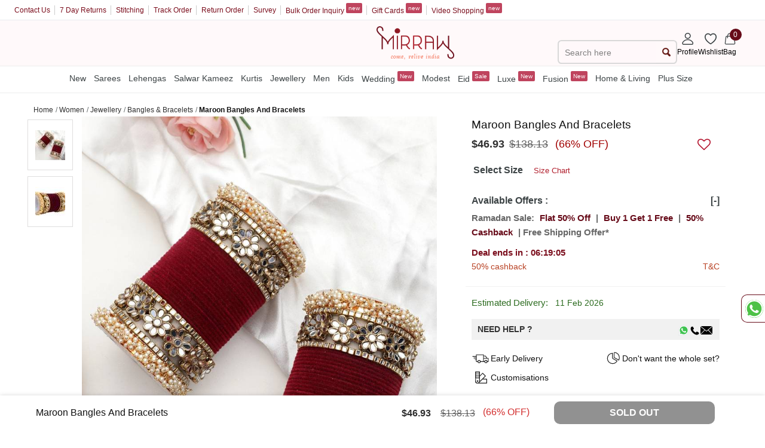

--- FILE ---
content_type: text/html; charset=utf-8
request_url: https://mobile.mirraw.com/designers/leshya/designs/maroon-bangles-and-bracelets--3149a8e3-b4ae-478e-a9ae-adea5ef05816
body_size: 88220
content:
<!DOCTYPE html>
<html lang='en' xml:lang='en' xmlns:fb='//ogp.me/ns/fb#' xmlns='//www.w3.org/1999/xhtml'>
<head>
<link href='https://assets0.mirraw.com' rel='preconnect'>
<link as='image' fetchpriority='high' href='https://assets0.mirraw.com/images/11060824/WhatsApp_Image_2022-09-13_at_14.33.05_zoom.jpeg?1683011522' rel='preload'>
<link href='https://cdnjs.cloudflare.com/ajax/libs/font-awesome/4.7.0/css/font-awesome.min.css' rel='stylesheet'>
<link href='https://assetsm0.mirraw.com' rel='preconnect'>

<link href='https://mobile.mirraw.com' rel='dns-prefetch'>
<link href='https://assets0.mirraw.com' rel='dns-prefetch'>
<link href='https://assetsm0.mirraw.com' rel='dns-prefetch'>
<link href='https://api.branch.io' rel='dns-prefetch'>
<link href='http://pixel-geo.prfct.co' rel='dns-prefetch'>
<link href='https://www.google-analytics.com' rel='dns-prefetch'>
<link href='https://static.criteo.net' rel='dns-prefetch'>
<link href='https://www.google.com' rel='dns-prefetch'>
<link href='https://stats.g.doubleclick.net' rel='dns-prefetch'>
<link href='https://www.googleadservices.com' rel='dns-prefetch'>
<link href='https://www.facebook.com' rel='dns-prefetch'>
<link href='https://connect.facebook.net' rel='dns-prefetch'>
<link as='font' crossorigin='' href='https://assetsm0.mirraw.com/assets/Lato-Regular-983b0caf336e8542214fc17019a4fc5e0360864b92806ca14d55c1fc1c2c5a0f.woff2' media='all' rel='preload' type='font/woff2'>
<link as='font' crossorigin='' href='https://assetsm0.mirraw.com/assets/foundation-icons-8c44c3feedae5331a281278ea3ba91d2255928a2f3010d316d6fbb9052e0c2ec.woff' media='all' rel='preload' type='font/woff'>
<title>Maroon bangles-and-bracelets - Leshya - 4019017</title>
<meta content='Fashion, Imitation jewellery, online jewellery shop, jewellery for women, online jewellery shopping, indian jewellery marketplace, necklace, earrings online, designer wear online, boutiques from designers, sell online, etsy india, artfire india' name='keywords'>
<meta content='Find wide range of fashion jewellery, imitation, bridal, artificial, beaded and antique jewellery online. Buy Designer Sarees &amp; Bags. Buy imitation jewellery online from designers across India. Call us on [phone] now to resolve your queries.' name='description'>
<!-- Chrome, Firefox OS and Opera -->
<meta content='#fff' name='theme-color'>
<!-- Windows Phone -->
<meta content='#fff' name='msapplication-navbutton-color'>
<!-- iOS Safari -->
<meta content='#fff' name='apple-mobile-web-app-status-bar-style'>
<meta content='no-cache' name='turbolinks-cache-control'>
<meta content='no-preview' name='turbolinks-cache-control'>
<meta content='width=device-width, initial-scale=1.0' name='viewport'>
<meta content='7gZv-hi-3CODOEW4UyhCiFeUFKYTuxsZ7DEGG79O23E' name='google-site-verification'>
<meta content='ae162c57511278e951259fb168ee2257' name='p:domain_verify'>
<meta content='2a662054611db26020810ba3279e4d02' name='p:domain_verify'>
<meta content='C73FA91FB27EB19AF53A38C69211F328' name='msvalidate.01'>
<!-- / http://ogp.me/ -->
<meta content='Maroon bangles-and-bracelets - Leshya - 4019017' property='og:title'>
<meta content='mirraw-web:design' property='og:type'>
<meta content='https://mobile.mirraw.com/designers/leshya/designs/maroon-bangles-and-bracelets--3149a8e3-b4ae-478e-a9ae-adea5ef05816' property='og:url'>
<meta content='https://assets0.mirraw.com/images/11060824/WhatsApp_Image_2022-09-13_at_14.33.05_small.jpeg?1683011522' property='og:image'>
<meta content='Mirraw.com' property='og:site_name'>
<meta content='Find wide range of fashion jewellery, imitation, bridal, artificial, beaded and antique jewellery online. Buy Designer Sarees &amp; Bags. Buy imitation jewellery online from designers across India. Call us on [phone] now to resolve your queries.' property='og:description'>
<meta content='en_US' property='og:locale'>
<meta content='506263136' property='fb:admins'>
<meta content='1713708862919124' property='fb:app_id'>
<meta content='index, follow, max-image-preview:large, max-snippet:-1' name='robots'>
<!-- Twitter Card data -->
<meta content='summary_large_image' name='twitter:card'>
<meta content='@MirrawDesigns' name='twitter:site'>
<meta content='@blacklife' name='twitter:creator'>
<!-- Twitter app Card data -->
<meta content='IN' name='twitter:app:country'>
<meta content='Mirraw' name='twitter:app:name:iphone'>
<meta content='1112569519' name='twitter:app:id:iphone'>
<meta content='https://mobile.mirraw.com/designers/leshya/designs/maroon-bangles-and-bracelets--3149a8e3-b4ae-478e-a9ae-adea5ef05816' name='twitter:app:url:iphone'>
<meta content='Mirraw.com' name='twitter:app:name:googleplay'>
<meta content='com.mirraw.android' name='twitter:app:id:googleplay'>
<meta content='https://mobile.mirraw.com/designers/leshya/designs/maroon-bangles-and-bracelets--3149a8e3-b4ae-478e-a9ae-adea5ef05816' name='twitter:app:url:googleplay'>
<meta content='text/html; charset=utf-8' http-equiv='Content-Type'>
<script type="text/javascript">window.NREUM||(NREUM={});NREUM.info={"beacon":"bam.nr-data.net","errorBeacon":"bam.nr-data.net","licenseKey":"NRJS-6c47bd5905e51c028f8","applicationID":"492172284","transactionName":"ew4LFkZaWgpWShhRFlFOE1MbUVMVWl9ZQ0lLDRAF","queueTime":0,"applicationTime":353,"agent":""}</script>
<script type="text/javascript">(window.NREUM||(NREUM={})).init={privacy:{cookies_enabled:true},ajax:{deny_list:["bam.nr-data.net"]},feature_flags:["soft_nav"],distributed_tracing:{enabled:true}};(window.NREUM||(NREUM={})).loader_config={agentID:"594562132",accountID:"3606448",trustKey:"3606448",xpid:"VwAHV1JXABAEXVNTAAMFXlA=",licenseKey:"NRJS-6c47bd5905e51c028f8",applicationID:"492172284",browserID:"594562132"};;/*! For license information please see nr-loader-spa-1.308.0.min.js.LICENSE.txt */
(()=>{var e,t,r={384:(e,t,r)=>{"use strict";r.d(t,{NT:()=>a,US:()=>u,Zm:()=>o,bQ:()=>d,dV:()=>c,pV:()=>l});var n=r(6154),i=r(1863),s=r(1910);const a={beacon:"bam.nr-data.net",errorBeacon:"bam.nr-data.net"};function o(){return n.gm.NREUM||(n.gm.NREUM={}),void 0===n.gm.newrelic&&(n.gm.newrelic=n.gm.NREUM),n.gm.NREUM}function c(){let e=o();return e.o||(e.o={ST:n.gm.setTimeout,SI:n.gm.setImmediate||n.gm.setInterval,CT:n.gm.clearTimeout,XHR:n.gm.XMLHttpRequest,REQ:n.gm.Request,EV:n.gm.Event,PR:n.gm.Promise,MO:n.gm.MutationObserver,FETCH:n.gm.fetch,WS:n.gm.WebSocket},(0,s.i)(...Object.values(e.o))),e}function d(e,t){let r=o();r.initializedAgents??={},t.initializedAt={ms:(0,i.t)(),date:new Date},r.initializedAgents[e]=t}function u(e,t){o()[e]=t}function l(){return function(){let e=o();const t=e.info||{};e.info={beacon:a.beacon,errorBeacon:a.errorBeacon,...t}}(),function(){let e=o();const t=e.init||{};e.init={...t}}(),c(),function(){let e=o();const t=e.loader_config||{};e.loader_config={...t}}(),o()}},782:(e,t,r)=>{"use strict";r.d(t,{T:()=>n});const n=r(860).K7.pageViewTiming},860:(e,t,r)=>{"use strict";r.d(t,{$J:()=>u,K7:()=>c,P3:()=>d,XX:()=>i,Yy:()=>o,df:()=>s,qY:()=>n,v4:()=>a});const n="events",i="jserrors",s="browser/blobs",a="rum",o="browser/logs",c={ajax:"ajax",genericEvents:"generic_events",jserrors:i,logging:"logging",metrics:"metrics",pageAction:"page_action",pageViewEvent:"page_view_event",pageViewTiming:"page_view_timing",sessionReplay:"session_replay",sessionTrace:"session_trace",softNav:"soft_navigations",spa:"spa"},d={[c.pageViewEvent]:1,[c.pageViewTiming]:2,[c.metrics]:3,[c.jserrors]:4,[c.spa]:5,[c.ajax]:6,[c.sessionTrace]:7,[c.softNav]:8,[c.sessionReplay]:9,[c.logging]:10,[c.genericEvents]:11},u={[c.pageViewEvent]:a,[c.pageViewTiming]:n,[c.ajax]:n,[c.spa]:n,[c.softNav]:n,[c.metrics]:i,[c.jserrors]:i,[c.sessionTrace]:s,[c.sessionReplay]:s,[c.logging]:o,[c.genericEvents]:"ins"}},944:(e,t,r)=>{"use strict";r.d(t,{R:()=>i});var n=r(3241);function i(e,t){"function"==typeof console.debug&&(console.debug("New Relic Warning: https://github.com/newrelic/newrelic-browser-agent/blob/main/docs/warning-codes.md#".concat(e),t),(0,n.W)({agentIdentifier:null,drained:null,type:"data",name:"warn",feature:"warn",data:{code:e,secondary:t}}))}},993:(e,t,r)=>{"use strict";r.d(t,{A$:()=>s,ET:()=>a,TZ:()=>o,p_:()=>i});var n=r(860);const i={ERROR:"ERROR",WARN:"WARN",INFO:"INFO",DEBUG:"DEBUG",TRACE:"TRACE"},s={OFF:0,ERROR:1,WARN:2,INFO:3,DEBUG:4,TRACE:5},a="log",o=n.K7.logging},1541:(e,t,r)=>{"use strict";r.d(t,{U:()=>i,f:()=>n});const n={MFE:"MFE",BA:"BA"};function i(e,t){if(2!==t?.harvestEndpointVersion)return{};const r=t.agentRef.runtime.appMetadata.agents[0].entityGuid;return e?{"source.id":e.id,"source.name":e.name,"source.type":e.type,"parent.id":e.parent?.id||r,"parent.type":e.parent?.type||n.BA}:{"entity.guid":r,appId:t.agentRef.info.applicationID}}},1687:(e,t,r)=>{"use strict";r.d(t,{Ak:()=>d,Ze:()=>h,x3:()=>u});var n=r(3241),i=r(7836),s=r(3606),a=r(860),o=r(2646);const c={};function d(e,t){const r={staged:!1,priority:a.P3[t]||0};l(e),c[e].get(t)||c[e].set(t,r)}function u(e,t){e&&c[e]&&(c[e].get(t)&&c[e].delete(t),p(e,t,!1),c[e].size&&f(e))}function l(e){if(!e)throw new Error("agentIdentifier required");c[e]||(c[e]=new Map)}function h(e="",t="feature",r=!1){if(l(e),!e||!c[e].get(t)||r)return p(e,t);c[e].get(t).staged=!0,f(e)}function f(e){const t=Array.from(c[e]);t.every(([e,t])=>t.staged)&&(t.sort((e,t)=>e[1].priority-t[1].priority),t.forEach(([t])=>{c[e].delete(t),p(e,t)}))}function p(e,t,r=!0){const a=e?i.ee.get(e):i.ee,c=s.i.handlers;if(!a.aborted&&a.backlog&&c){if((0,n.W)({agentIdentifier:e,type:"lifecycle",name:"drain",feature:t}),r){const e=a.backlog[t],r=c[t];if(r){for(let t=0;e&&t<e.length;++t)g(e[t],r);Object.entries(r).forEach(([e,t])=>{Object.values(t||{}).forEach(t=>{t[0]?.on&&t[0]?.context()instanceof o.y&&t[0].on(e,t[1])})})}}a.isolatedBacklog||delete c[t],a.backlog[t]=null,a.emit("drain-"+t,[])}}function g(e,t){var r=e[1];Object.values(t[r]||{}).forEach(t=>{var r=e[0];if(t[0]===r){var n=t[1],i=e[3],s=e[2];n.apply(i,s)}})}},1738:(e,t,r)=>{"use strict";r.d(t,{U:()=>f,Y:()=>h});var n=r(3241),i=r(9908),s=r(1863),a=r(944),o=r(5701),c=r(3969),d=r(8362),u=r(860),l=r(4261);function h(e,t,r,s){const h=s||r;!h||h[e]&&h[e]!==d.d.prototype[e]||(h[e]=function(){(0,i.p)(c.xV,["API/"+e+"/called"],void 0,u.K7.metrics,r.ee),(0,n.W)({agentIdentifier:r.agentIdentifier,drained:!!o.B?.[r.agentIdentifier],type:"data",name:"api",feature:l.Pl+e,data:{}});try{return t.apply(this,arguments)}catch(e){(0,a.R)(23,e)}})}function f(e,t,r,n,a){const o=e.info;null===r?delete o.jsAttributes[t]:o.jsAttributes[t]=r,(a||null===r)&&(0,i.p)(l.Pl+n,[(0,s.t)(),t,r],void 0,"session",e.ee)}},1741:(e,t,r)=>{"use strict";r.d(t,{W:()=>s});var n=r(944),i=r(4261);class s{#e(e,...t){if(this[e]!==s.prototype[e])return this[e](...t);(0,n.R)(35,e)}addPageAction(e,t){return this.#e(i.hG,e,t)}register(e){return this.#e(i.eY,e)}recordCustomEvent(e,t){return this.#e(i.fF,e,t)}setPageViewName(e,t){return this.#e(i.Fw,e,t)}setCustomAttribute(e,t,r){return this.#e(i.cD,e,t,r)}noticeError(e,t){return this.#e(i.o5,e,t)}setUserId(e,t=!1){return this.#e(i.Dl,e,t)}setApplicationVersion(e){return this.#e(i.nb,e)}setErrorHandler(e){return this.#e(i.bt,e)}addRelease(e,t){return this.#e(i.k6,e,t)}log(e,t){return this.#e(i.$9,e,t)}start(){return this.#e(i.d3)}finished(e){return this.#e(i.BL,e)}recordReplay(){return this.#e(i.CH)}pauseReplay(){return this.#e(i.Tb)}addToTrace(e){return this.#e(i.U2,e)}setCurrentRouteName(e){return this.#e(i.PA,e)}interaction(e){return this.#e(i.dT,e)}wrapLogger(e,t,r){return this.#e(i.Wb,e,t,r)}measure(e,t){return this.#e(i.V1,e,t)}consent(e){return this.#e(i.Pv,e)}}},1863:(e,t,r)=>{"use strict";function n(){return Math.floor(performance.now())}r.d(t,{t:()=>n})},1910:(e,t,r)=>{"use strict";r.d(t,{i:()=>s});var n=r(944);const i=new Map;function s(...e){return e.every(e=>{if(i.has(e))return i.get(e);const t="function"==typeof e?e.toString():"",r=t.includes("[native code]"),s=t.includes("nrWrapper");return r||s||(0,n.R)(64,e?.name||t),i.set(e,r),r})}},2555:(e,t,r)=>{"use strict";r.d(t,{D:()=>o,f:()=>a});var n=r(384),i=r(8122);const s={beacon:n.NT.beacon,errorBeacon:n.NT.errorBeacon,licenseKey:void 0,applicationID:void 0,sa:void 0,queueTime:void 0,applicationTime:void 0,ttGuid:void 0,user:void 0,account:void 0,product:void 0,extra:void 0,jsAttributes:{},userAttributes:void 0,atts:void 0,transactionName:void 0,tNamePlain:void 0};function a(e){try{return!!e.licenseKey&&!!e.errorBeacon&&!!e.applicationID}catch(e){return!1}}const o=e=>(0,i.a)(e,s)},2614:(e,t,r)=>{"use strict";r.d(t,{BB:()=>a,H3:()=>n,g:()=>d,iL:()=>c,tS:()=>o,uh:()=>i,wk:()=>s});const n="NRBA",i="SESSION",s=144e5,a=18e5,o={STARTED:"session-started",PAUSE:"session-pause",RESET:"session-reset",RESUME:"session-resume",UPDATE:"session-update"},c={SAME_TAB:"same-tab",CROSS_TAB:"cross-tab"},d={OFF:0,FULL:1,ERROR:2}},2646:(e,t,r)=>{"use strict";r.d(t,{y:()=>n});class n{constructor(e){this.contextId=e}}},2843:(e,t,r)=>{"use strict";r.d(t,{G:()=>s,u:()=>i});var n=r(3878);function i(e,t=!1,r,i){(0,n.DD)("visibilitychange",function(){if(t)return void("hidden"===document.visibilityState&&e());e(document.visibilityState)},r,i)}function s(e,t,r){(0,n.sp)("pagehide",e,t,r)}},3241:(e,t,r)=>{"use strict";r.d(t,{W:()=>s});var n=r(6154);const i="newrelic";function s(e={}){try{n.gm.dispatchEvent(new CustomEvent(i,{detail:e}))}catch(e){}}},3304:(e,t,r)=>{"use strict";r.d(t,{A:()=>s});var n=r(7836);const i=()=>{const e=new WeakSet;return(t,r)=>{if("object"==typeof r&&null!==r){if(e.has(r))return;e.add(r)}return r}};function s(e){try{return JSON.stringify(e,i())??""}catch(e){try{n.ee.emit("internal-error",[e])}catch(e){}return""}}},3333:(e,t,r)=>{"use strict";r.d(t,{$v:()=>u,TZ:()=>n,Xh:()=>c,Zp:()=>i,kd:()=>d,mq:()=>o,nf:()=>a,qN:()=>s});const n=r(860).K7.genericEvents,i=["auxclick","click","copy","keydown","paste","scrollend"],s=["focus","blur"],a=4,o=1e3,c=2e3,d=["PageAction","UserAction","BrowserPerformance"],u={RESOURCES:"experimental.resources",REGISTER:"register"}},3434:(e,t,r)=>{"use strict";r.d(t,{Jt:()=>s,YM:()=>d});var n=r(7836),i=r(5607);const s="nr@original:".concat(i.W),a=50;var o=Object.prototype.hasOwnProperty,c=!1;function d(e,t){return e||(e=n.ee),r.inPlace=function(e,t,n,i,s){n||(n="");const a="-"===n.charAt(0);for(let o=0;o<t.length;o++){const c=t[o],d=e[c];l(d)||(e[c]=r(d,a?c+n:n,i,c,s))}},r.flag=s,r;function r(t,r,n,c,d){return l(t)?t:(r||(r=""),nrWrapper[s]=t,function(e,t,r){if(Object.defineProperty&&Object.keys)try{return Object.keys(e).forEach(function(r){Object.defineProperty(t,r,{get:function(){return e[r]},set:function(t){return e[r]=t,t}})}),t}catch(e){u([e],r)}for(var n in e)o.call(e,n)&&(t[n]=e[n])}(t,nrWrapper,e),nrWrapper);function nrWrapper(){var s,o,l,h;let f;try{o=this,s=[...arguments],l="function"==typeof n?n(s,o):n||{}}catch(t){u([t,"",[s,o,c],l],e)}i(r+"start",[s,o,c],l,d);const p=performance.now();let g;try{return h=t.apply(o,s),g=performance.now(),h}catch(e){throw g=performance.now(),i(r+"err",[s,o,e],l,d),f=e,f}finally{const e=g-p,t={start:p,end:g,duration:e,isLongTask:e>=a,methodName:c,thrownError:f};t.isLongTask&&i("long-task",[t,o],l,d),i(r+"end",[s,o,h],l,d)}}}function i(r,n,i,s){if(!c||t){var a=c;c=!0;try{e.emit(r,n,i,t,s)}catch(t){u([t,r,n,i],e)}c=a}}}function u(e,t){t||(t=n.ee);try{t.emit("internal-error",e)}catch(e){}}function l(e){return!(e&&"function"==typeof e&&e.apply&&!e[s])}},3606:(e,t,r)=>{"use strict";r.d(t,{i:()=>s});var n=r(9908);s.on=a;var i=s.handlers={};function s(e,t,r,s){a(s||n.d,i,e,t,r)}function a(e,t,r,i,s){s||(s="feature"),e||(e=n.d);var a=t[s]=t[s]||{};(a[r]=a[r]||[]).push([e,i])}},3738:(e,t,r)=>{"use strict";r.d(t,{He:()=>i,Kp:()=>o,Lc:()=>d,Rz:()=>u,TZ:()=>n,bD:()=>s,d3:()=>a,jx:()=>l,sl:()=>h,uP:()=>c});const n=r(860).K7.sessionTrace,i="bstResource",s="resource",a="-start",o="-end",c="fn"+a,d="fn"+o,u="pushState",l=1e3,h=3e4},3785:(e,t,r)=>{"use strict";r.d(t,{R:()=>c,b:()=>d});var n=r(9908),i=r(1863),s=r(860),a=r(3969),o=r(993);function c(e,t,r={},c=o.p_.INFO,d=!0,u,l=(0,i.t)()){(0,n.p)(a.xV,["API/logging/".concat(c.toLowerCase(),"/called")],void 0,s.K7.metrics,e),(0,n.p)(o.ET,[l,t,r,c,d,u],void 0,s.K7.logging,e)}function d(e){return"string"==typeof e&&Object.values(o.p_).some(t=>t===e.toUpperCase().trim())}},3878:(e,t,r)=>{"use strict";function n(e,t){return{capture:e,passive:!1,signal:t}}function i(e,t,r=!1,i){window.addEventListener(e,t,n(r,i))}function s(e,t,r=!1,i){document.addEventListener(e,t,n(r,i))}r.d(t,{DD:()=>s,jT:()=>n,sp:()=>i})},3962:(e,t,r)=>{"use strict";r.d(t,{AM:()=>a,O2:()=>l,OV:()=>s,Qu:()=>h,TZ:()=>c,ih:()=>f,pP:()=>o,t1:()=>u,tC:()=>i,wD:()=>d});var n=r(860);const i=["click","keydown","submit"],s="popstate",a="api",o="initialPageLoad",c=n.K7.softNav,d=5e3,u=500,l={INITIAL_PAGE_LOAD:"",ROUTE_CHANGE:1,UNSPECIFIED:2},h={INTERACTION:1,AJAX:2,CUSTOM_END:3,CUSTOM_TRACER:4},f={IP:"in progress",PF:"pending finish",FIN:"finished",CAN:"cancelled"}},3969:(e,t,r)=>{"use strict";r.d(t,{TZ:()=>n,XG:()=>o,rs:()=>i,xV:()=>a,z_:()=>s});const n=r(860).K7.metrics,i="sm",s="cm",a="storeSupportabilityMetrics",o="storeEventMetrics"},4234:(e,t,r)=>{"use strict";r.d(t,{W:()=>s});var n=r(7836),i=r(1687);class s{constructor(e,t){this.agentIdentifier=e,this.ee=n.ee.get(e),this.featureName=t,this.blocked=!1}deregisterDrain(){(0,i.x3)(this.agentIdentifier,this.featureName)}}},4261:(e,t,r)=>{"use strict";r.d(t,{$9:()=>u,BL:()=>c,CH:()=>p,Dl:()=>R,Fw:()=>w,PA:()=>v,Pl:()=>n,Pv:()=>A,Tb:()=>h,U2:()=>a,V1:()=>E,Wb:()=>T,bt:()=>y,cD:()=>b,d3:()=>x,dT:()=>d,eY:()=>g,fF:()=>f,hG:()=>s,hw:()=>i,k6:()=>o,nb:()=>m,o5:()=>l});const n="api-",i=n+"ixn-",s="addPageAction",a="addToTrace",o="addRelease",c="finished",d="interaction",u="log",l="noticeError",h="pauseReplay",f="recordCustomEvent",p="recordReplay",g="register",m="setApplicationVersion",v="setCurrentRouteName",b="setCustomAttribute",y="setErrorHandler",w="setPageViewName",R="setUserId",x="start",T="wrapLogger",E="measure",A="consent"},5205:(e,t,r)=>{"use strict";r.d(t,{j:()=>S});var n=r(384),i=r(1741);var s=r(2555),a=r(3333);const o=e=>{if(!e||"string"!=typeof e)return!1;try{document.createDocumentFragment().querySelector(e)}catch{return!1}return!0};var c=r(2614),d=r(944),u=r(8122);const l="[data-nr-mask]",h=e=>(0,u.a)(e,(()=>{const e={feature_flags:[],experimental:{allow_registered_children:!1,resources:!1},mask_selector:"*",block_selector:"[data-nr-block]",mask_input_options:{color:!1,date:!1,"datetime-local":!1,email:!1,month:!1,number:!1,range:!1,search:!1,tel:!1,text:!1,time:!1,url:!1,week:!1,textarea:!1,select:!1,password:!0}};return{ajax:{deny_list:void 0,block_internal:!0,enabled:!0,autoStart:!0},api:{get allow_registered_children(){return e.feature_flags.includes(a.$v.REGISTER)||e.experimental.allow_registered_children},set allow_registered_children(t){e.experimental.allow_registered_children=t},duplicate_registered_data:!1},browser_consent_mode:{enabled:!1},distributed_tracing:{enabled:void 0,exclude_newrelic_header:void 0,cors_use_newrelic_header:void 0,cors_use_tracecontext_headers:void 0,allowed_origins:void 0},get feature_flags(){return e.feature_flags},set feature_flags(t){e.feature_flags=t},generic_events:{enabled:!0,autoStart:!0},harvest:{interval:30},jserrors:{enabled:!0,autoStart:!0},logging:{enabled:!0,autoStart:!0},metrics:{enabled:!0,autoStart:!0},obfuscate:void 0,page_action:{enabled:!0},page_view_event:{enabled:!0,autoStart:!0},page_view_timing:{enabled:!0,autoStart:!0},performance:{capture_marks:!1,capture_measures:!1,capture_detail:!0,resources:{get enabled(){return e.feature_flags.includes(a.$v.RESOURCES)||e.experimental.resources},set enabled(t){e.experimental.resources=t},asset_types:[],first_party_domains:[],ignore_newrelic:!0}},privacy:{cookies_enabled:!0},proxy:{assets:void 0,beacon:void 0},session:{expiresMs:c.wk,inactiveMs:c.BB},session_replay:{autoStart:!0,enabled:!1,preload:!1,sampling_rate:10,error_sampling_rate:100,collect_fonts:!1,inline_images:!1,fix_stylesheets:!0,mask_all_inputs:!0,get mask_text_selector(){return e.mask_selector},set mask_text_selector(t){o(t)?e.mask_selector="".concat(t,",").concat(l):""===t||null===t?e.mask_selector=l:(0,d.R)(5,t)},get block_class(){return"nr-block"},get ignore_class(){return"nr-ignore"},get mask_text_class(){return"nr-mask"},get block_selector(){return e.block_selector},set block_selector(t){o(t)?e.block_selector+=",".concat(t):""!==t&&(0,d.R)(6,t)},get mask_input_options(){return e.mask_input_options},set mask_input_options(t){t&&"object"==typeof t?e.mask_input_options={...t,password:!0}:(0,d.R)(7,t)}},session_trace:{enabled:!0,autoStart:!0},soft_navigations:{enabled:!0,autoStart:!0},spa:{enabled:!0,autoStart:!0},ssl:void 0,user_actions:{enabled:!0,elementAttributes:["id","className","tagName","type"]}}})());var f=r(6154),p=r(9324);let g=0;const m={buildEnv:p.F3,distMethod:p.Xs,version:p.xv,originTime:f.WN},v={consented:!1},b={appMetadata:{},get consented(){return this.session?.state?.consent||v.consented},set consented(e){v.consented=e},customTransaction:void 0,denyList:void 0,disabled:!1,harvester:void 0,isolatedBacklog:!1,isRecording:!1,loaderType:void 0,maxBytes:3e4,obfuscator:void 0,onerror:void 0,ptid:void 0,releaseIds:{},session:void 0,timeKeeper:void 0,registeredEntities:[],jsAttributesMetadata:{bytes:0},get harvestCount(){return++g}},y=e=>{const t=(0,u.a)(e,b),r=Object.keys(m).reduce((e,t)=>(e[t]={value:m[t],writable:!1,configurable:!0,enumerable:!0},e),{});return Object.defineProperties(t,r)};var w=r(5701);const R=e=>{const t=e.startsWith("http");e+="/",r.p=t?e:"https://"+e};var x=r(7836),T=r(3241);const E={accountID:void 0,trustKey:void 0,agentID:void 0,licenseKey:void 0,applicationID:void 0,xpid:void 0},A=e=>(0,u.a)(e,E),_=new Set;function S(e,t={},r,a){let{init:o,info:c,loader_config:d,runtime:u={},exposed:l=!0}=t;if(!c){const e=(0,n.pV)();o=e.init,c=e.info,d=e.loader_config}e.init=h(o||{}),e.loader_config=A(d||{}),c.jsAttributes??={},f.bv&&(c.jsAttributes.isWorker=!0),e.info=(0,s.D)(c);const p=e.init,g=[c.beacon,c.errorBeacon];_.has(e.agentIdentifier)||(p.proxy.assets&&(R(p.proxy.assets),g.push(p.proxy.assets)),p.proxy.beacon&&g.push(p.proxy.beacon),e.beacons=[...g],function(e){const t=(0,n.pV)();Object.getOwnPropertyNames(i.W.prototype).forEach(r=>{const n=i.W.prototype[r];if("function"!=typeof n||"constructor"===n)return;let s=t[r];e[r]&&!1!==e.exposed&&"micro-agent"!==e.runtime?.loaderType&&(t[r]=(...t)=>{const n=e[r](...t);return s?s(...t):n})})}(e),(0,n.US)("activatedFeatures",w.B)),u.denyList=[...p.ajax.deny_list||[],...p.ajax.block_internal?g:[]],u.ptid=e.agentIdentifier,u.loaderType=r,e.runtime=y(u),_.has(e.agentIdentifier)||(e.ee=x.ee.get(e.agentIdentifier),e.exposed=l,(0,T.W)({agentIdentifier:e.agentIdentifier,drained:!!w.B?.[e.agentIdentifier],type:"lifecycle",name:"initialize",feature:void 0,data:e.config})),_.add(e.agentIdentifier)}},5270:(e,t,r)=>{"use strict";r.d(t,{Aw:()=>a,SR:()=>s,rF:()=>o});var n=r(384),i=r(7767);function s(e){return!!(0,n.dV)().o.MO&&(0,i.V)(e)&&!0===e?.session_trace.enabled}function a(e){return!0===e?.session_replay.preload&&s(e)}function o(e,t){try{if("string"==typeof t?.type){if("password"===t.type.toLowerCase())return"*".repeat(e?.length||0);if(void 0!==t?.dataset?.nrUnmask||t?.classList?.contains("nr-unmask"))return e}}catch(e){}return"string"==typeof e?e.replace(/[\S]/g,"*"):"*".repeat(e?.length||0)}},5289:(e,t,r)=>{"use strict";r.d(t,{GG:()=>a,Qr:()=>c,sB:()=>o});var n=r(3878),i=r(6389);function s(){return"undefined"==typeof document||"complete"===document.readyState}function a(e,t){if(s())return e();const r=(0,i.J)(e),a=setInterval(()=>{s()&&(clearInterval(a),r())},500);(0,n.sp)("load",r,t)}function o(e){if(s())return e();(0,n.DD)("DOMContentLoaded",e)}function c(e){if(s())return e();(0,n.sp)("popstate",e)}},5607:(e,t,r)=>{"use strict";r.d(t,{W:()=>n});const n=(0,r(9566).bz)()},5701:(e,t,r)=>{"use strict";r.d(t,{B:()=>s,t:()=>a});var n=r(3241);const i=new Set,s={};function a(e,t){const r=t.agentIdentifier;s[r]??={},e&&"object"==typeof e&&(i.has(r)||(t.ee.emit("rumresp",[e]),s[r]=e,i.add(r),(0,n.W)({agentIdentifier:r,loaded:!0,drained:!0,type:"lifecycle",name:"load",feature:void 0,data:e})))}},6154:(e,t,r)=>{"use strict";r.d(t,{OF:()=>d,RI:()=>i,WN:()=>h,bv:()=>s,eN:()=>f,gm:()=>a,lR:()=>l,m:()=>c,mw:()=>o,sb:()=>u});var n=r(1863);const i="undefined"!=typeof window&&!!window.document,s="undefined"!=typeof WorkerGlobalScope&&("undefined"!=typeof self&&self instanceof WorkerGlobalScope&&self.navigator instanceof WorkerNavigator||"undefined"!=typeof globalThis&&globalThis instanceof WorkerGlobalScope&&globalThis.navigator instanceof WorkerNavigator),a=i?window:"undefined"!=typeof WorkerGlobalScope&&("undefined"!=typeof self&&self instanceof WorkerGlobalScope&&self||"undefined"!=typeof globalThis&&globalThis instanceof WorkerGlobalScope&&globalThis),o=Boolean("hidden"===a?.document?.visibilityState),c=""+a?.location,d=/iPad|iPhone|iPod/.test(a.navigator?.userAgent),u=d&&"undefined"==typeof SharedWorker,l=(()=>{const e=a.navigator?.userAgent?.match(/Firefox[/\s](\d+\.\d+)/);return Array.isArray(e)&&e.length>=2?+e[1]:0})(),h=Date.now()-(0,n.t)(),f=()=>"undefined"!=typeof PerformanceNavigationTiming&&a?.performance?.getEntriesByType("navigation")?.[0]?.responseStart},6344:(e,t,r)=>{"use strict";r.d(t,{BB:()=>u,Qb:()=>l,TZ:()=>i,Ug:()=>a,Vh:()=>s,_s:()=>o,bc:()=>d,yP:()=>c});var n=r(2614);const i=r(860).K7.sessionReplay,s="errorDuringReplay",a=.12,o={DomContentLoaded:0,Load:1,FullSnapshot:2,IncrementalSnapshot:3,Meta:4,Custom:5},c={[n.g.ERROR]:15e3,[n.g.FULL]:3e5,[n.g.OFF]:0},d={RESET:{message:"Session was reset",sm:"Reset"},IMPORT:{message:"Recorder failed to import",sm:"Import"},TOO_MANY:{message:"429: Too Many Requests",sm:"Too-Many"},TOO_BIG:{message:"Payload was too large",sm:"Too-Big"},CROSS_TAB:{message:"Session Entity was set to OFF on another tab",sm:"Cross-Tab"},ENTITLEMENTS:{message:"Session Replay is not allowed and will not be started",sm:"Entitlement"}},u=5e3,l={API:"api",RESUME:"resume",SWITCH_TO_FULL:"switchToFull",INITIALIZE:"initialize",PRELOAD:"preload"}},6389:(e,t,r)=>{"use strict";function n(e,t=500,r={}){const n=r?.leading||!1;let i;return(...r)=>{n&&void 0===i&&(e.apply(this,r),i=setTimeout(()=>{i=clearTimeout(i)},t)),n||(clearTimeout(i),i=setTimeout(()=>{e.apply(this,r)},t))}}function i(e){let t=!1;return(...r)=>{t||(t=!0,e.apply(this,r))}}r.d(t,{J:()=>i,s:()=>n})},6630:(e,t,r)=>{"use strict";r.d(t,{T:()=>n});const n=r(860).K7.pageViewEvent},6774:(e,t,r)=>{"use strict";r.d(t,{T:()=>n});const n=r(860).K7.jserrors},7295:(e,t,r)=>{"use strict";r.d(t,{Xv:()=>a,gX:()=>i,iW:()=>s});var n=[];function i(e){if(!e||s(e))return!1;if(0===n.length)return!0;if("*"===n[0].hostname)return!1;for(var t=0;t<n.length;t++){var r=n[t];if(r.hostname.test(e.hostname)&&r.pathname.test(e.pathname))return!1}return!0}function s(e){return void 0===e.hostname}function a(e){if(n=[],e&&e.length)for(var t=0;t<e.length;t++){let r=e[t];if(!r)continue;if("*"===r)return void(n=[{hostname:"*"}]);0===r.indexOf("http://")?r=r.substring(7):0===r.indexOf("https://")&&(r=r.substring(8));const i=r.indexOf("/");let s,a;i>0?(s=r.substring(0,i),a=r.substring(i)):(s=r,a="*");let[c]=s.split(":");n.push({hostname:o(c),pathname:o(a,!0)})}}function o(e,t=!1){const r=e.replace(/[.+?^${}()|[\]\\]/g,e=>"\\"+e).replace(/\*/g,".*?");return new RegExp((t?"^":"")+r+"$")}},7485:(e,t,r)=>{"use strict";r.d(t,{D:()=>i});var n=r(6154);function i(e){if(0===(e||"").indexOf("data:"))return{protocol:"data"};try{const t=new URL(e,location.href),r={port:t.port,hostname:t.hostname,pathname:t.pathname,search:t.search,protocol:t.protocol.slice(0,t.protocol.indexOf(":")),sameOrigin:t.protocol===n.gm?.location?.protocol&&t.host===n.gm?.location?.host};return r.port&&""!==r.port||("http:"===t.protocol&&(r.port="80"),"https:"===t.protocol&&(r.port="443")),r.pathname&&""!==r.pathname?r.pathname.startsWith("/")||(r.pathname="/".concat(r.pathname)):r.pathname="/",r}catch(e){return{}}}},7699:(e,t,r)=>{"use strict";r.d(t,{It:()=>s,KC:()=>o,No:()=>i,qh:()=>a});var n=r(860);const i=16e3,s=1e6,a="SESSION_ERROR",o={[n.K7.logging]:!0,[n.K7.genericEvents]:!1,[n.K7.jserrors]:!1,[n.K7.ajax]:!1}},7767:(e,t,r)=>{"use strict";r.d(t,{V:()=>i});var n=r(6154);const i=e=>n.RI&&!0===e?.privacy.cookies_enabled},7836:(e,t,r)=>{"use strict";r.d(t,{P:()=>o,ee:()=>c});var n=r(384),i=r(8990),s=r(2646),a=r(5607);const o="nr@context:".concat(a.W),c=function e(t,r){var n={},a={},u={},l=!1;try{l=16===r.length&&d.initializedAgents?.[r]?.runtime.isolatedBacklog}catch(e){}var h={on:p,addEventListener:p,removeEventListener:function(e,t){var r=n[e];if(!r)return;for(var i=0;i<r.length;i++)r[i]===t&&r.splice(i,1)},emit:function(e,r,n,i,s){!1!==s&&(s=!0);if(c.aborted&&!i)return;t&&s&&t.emit(e,r,n);var o=f(n);g(e).forEach(e=>{e.apply(o,r)});var d=v()[a[e]];d&&d.push([h,e,r,o]);return o},get:m,listeners:g,context:f,buffer:function(e,t){const r=v();if(t=t||"feature",h.aborted)return;Object.entries(e||{}).forEach(([e,n])=>{a[n]=t,t in r||(r[t]=[])})},abort:function(){h._aborted=!0,Object.keys(h.backlog).forEach(e=>{delete h.backlog[e]})},isBuffering:function(e){return!!v()[a[e]]},debugId:r,backlog:l?{}:t&&"object"==typeof t.backlog?t.backlog:{},isolatedBacklog:l};return Object.defineProperty(h,"aborted",{get:()=>{let e=h._aborted||!1;return e||(t&&(e=t.aborted),e)}}),h;function f(e){return e&&e instanceof s.y?e:e?(0,i.I)(e,o,()=>new s.y(o)):new s.y(o)}function p(e,t){n[e]=g(e).concat(t)}function g(e){return n[e]||[]}function m(t){return u[t]=u[t]||e(h,t)}function v(){return h.backlog}}(void 0,"globalEE"),d=(0,n.Zm)();d.ee||(d.ee=c)},8122:(e,t,r)=>{"use strict";r.d(t,{a:()=>i});var n=r(944);function i(e,t){try{if(!e||"object"!=typeof e)return(0,n.R)(3);if(!t||"object"!=typeof t)return(0,n.R)(4);const r=Object.create(Object.getPrototypeOf(t),Object.getOwnPropertyDescriptors(t)),s=0===Object.keys(r).length?e:r;for(let a in s)if(void 0!==e[a])try{if(null===e[a]){r[a]=null;continue}Array.isArray(e[a])&&Array.isArray(t[a])?r[a]=Array.from(new Set([...e[a],...t[a]])):"object"==typeof e[a]&&"object"==typeof t[a]?r[a]=i(e[a],t[a]):r[a]=e[a]}catch(e){r[a]||(0,n.R)(1,e)}return r}catch(e){(0,n.R)(2,e)}}},8139:(e,t,r)=>{"use strict";r.d(t,{u:()=>h});var n=r(7836),i=r(3434),s=r(8990),a=r(6154);const o={},c=a.gm.XMLHttpRequest,d="addEventListener",u="removeEventListener",l="nr@wrapped:".concat(n.P);function h(e){var t=function(e){return(e||n.ee).get("events")}(e);if(o[t.debugId]++)return t;o[t.debugId]=1;var r=(0,i.YM)(t,!0);function h(e){r.inPlace(e,[d,u],"-",p)}function p(e,t){return e[1]}return"getPrototypeOf"in Object&&(a.RI&&f(document,h),c&&f(c.prototype,h),f(a.gm,h)),t.on(d+"-start",function(e,t){var n=e[1];if(null!==n&&("function"==typeof n||"object"==typeof n)&&"newrelic"!==e[0]){var i=(0,s.I)(n,l,function(){var e={object:function(){if("function"!=typeof n.handleEvent)return;return n.handleEvent.apply(n,arguments)},function:n}[typeof n];return e?r(e,"fn-",null,e.name||"anonymous"):n});this.wrapped=e[1]=i}}),t.on(u+"-start",function(e){e[1]=this.wrapped||e[1]}),t}function f(e,t,...r){let n=e;for(;"object"==typeof n&&!Object.prototype.hasOwnProperty.call(n,d);)n=Object.getPrototypeOf(n);n&&t(n,...r)}},8362:(e,t,r)=>{"use strict";r.d(t,{d:()=>s});var n=r(9566),i=r(1741);class s extends i.W{agentIdentifier=(0,n.LA)(16)}},8374:(e,t,r)=>{r.nc=(()=>{try{return document?.currentScript?.nonce}catch(e){}return""})()},8990:(e,t,r)=>{"use strict";r.d(t,{I:()=>i});var n=Object.prototype.hasOwnProperty;function i(e,t,r){if(n.call(e,t))return e[t];var i=r();if(Object.defineProperty&&Object.keys)try{return Object.defineProperty(e,t,{value:i,writable:!0,enumerable:!1}),i}catch(e){}return e[t]=i,i}},9119:(e,t,r)=>{"use strict";r.d(t,{L:()=>s});var n=/([^?#]*)[^#]*(#[^?]*|$).*/,i=/([^?#]*)().*/;function s(e,t){return e?e.replace(t?n:i,"$1$2"):e}},9300:(e,t,r)=>{"use strict";r.d(t,{T:()=>n});const n=r(860).K7.ajax},9324:(e,t,r)=>{"use strict";r.d(t,{AJ:()=>a,F3:()=>i,Xs:()=>s,Yq:()=>o,xv:()=>n});const n="1.308.0",i="PROD",s="CDN",a="@newrelic/rrweb",o="1.0.1"},9566:(e,t,r)=>{"use strict";r.d(t,{LA:()=>o,ZF:()=>c,bz:()=>a,el:()=>d});var n=r(6154);const i="xxxxxxxx-xxxx-4xxx-yxxx-xxxxxxxxxxxx";function s(e,t){return e?15&e[t]:16*Math.random()|0}function a(){const e=n.gm?.crypto||n.gm?.msCrypto;let t,r=0;return e&&e.getRandomValues&&(t=e.getRandomValues(new Uint8Array(30))),i.split("").map(e=>"x"===e?s(t,r++).toString(16):"y"===e?(3&s()|8).toString(16):e).join("")}function o(e){const t=n.gm?.crypto||n.gm?.msCrypto;let r,i=0;t&&t.getRandomValues&&(r=t.getRandomValues(new Uint8Array(e)));const a=[];for(var o=0;o<e;o++)a.push(s(r,i++).toString(16));return a.join("")}function c(){return o(16)}function d(){return o(32)}},9908:(e,t,r)=>{"use strict";r.d(t,{d:()=>n,p:()=>i});var n=r(7836).ee.get("handle");function i(e,t,r,i,s){s?(s.buffer([e],i),s.emit(e,t,r)):(n.buffer([e],i),n.emit(e,t,r))}}},n={};function i(e){var t=n[e];if(void 0!==t)return t.exports;var s=n[e]={exports:{}};return r[e](s,s.exports,i),s.exports}i.m=r,i.d=(e,t)=>{for(var r in t)i.o(t,r)&&!i.o(e,r)&&Object.defineProperty(e,r,{enumerable:!0,get:t[r]})},i.f={},i.e=e=>Promise.all(Object.keys(i.f).reduce((t,r)=>(i.f[r](e,t),t),[])),i.u=e=>({212:"nr-spa-compressor",249:"nr-spa-recorder",478:"nr-spa"}[e]+"-1.308.0.min.js"),i.o=(e,t)=>Object.prototype.hasOwnProperty.call(e,t),e={},t="NRBA-1.308.0.PROD:",i.l=(r,n,s,a)=>{if(e[r])e[r].push(n);else{var o,c;if(void 0!==s)for(var d=document.getElementsByTagName("script"),u=0;u<d.length;u++){var l=d[u];if(l.getAttribute("src")==r||l.getAttribute("data-webpack")==t+s){o=l;break}}if(!o){c=!0;var h={478:"sha512-RSfSVnmHk59T/uIPbdSE0LPeqcEdF4/+XhfJdBuccH5rYMOEZDhFdtnh6X6nJk7hGpzHd9Ujhsy7lZEz/ORYCQ==",249:"sha512-ehJXhmntm85NSqW4MkhfQqmeKFulra3klDyY0OPDUE+sQ3GokHlPh1pmAzuNy//3j4ac6lzIbmXLvGQBMYmrkg==",212:"sha512-B9h4CR46ndKRgMBcK+j67uSR2RCnJfGefU+A7FrgR/k42ovXy5x/MAVFiSvFxuVeEk/pNLgvYGMp1cBSK/G6Fg=="};(o=document.createElement("script")).charset="utf-8",i.nc&&o.setAttribute("nonce",i.nc),o.setAttribute("data-webpack",t+s),o.src=r,0!==o.src.indexOf(window.location.origin+"/")&&(o.crossOrigin="anonymous"),h[a]&&(o.integrity=h[a])}e[r]=[n];var f=(t,n)=>{o.onerror=o.onload=null,clearTimeout(p);var i=e[r];if(delete e[r],o.parentNode&&o.parentNode.removeChild(o),i&&i.forEach(e=>e(n)),t)return t(n)},p=setTimeout(f.bind(null,void 0,{type:"timeout",target:o}),12e4);o.onerror=f.bind(null,o.onerror),o.onload=f.bind(null,o.onload),c&&document.head.appendChild(o)}},i.r=e=>{"undefined"!=typeof Symbol&&Symbol.toStringTag&&Object.defineProperty(e,Symbol.toStringTag,{value:"Module"}),Object.defineProperty(e,"__esModule",{value:!0})},i.p="https://js-agent.newrelic.com/",(()=>{var e={38:0,788:0};i.f.j=(t,r)=>{var n=i.o(e,t)?e[t]:void 0;if(0!==n)if(n)r.push(n[2]);else{var s=new Promise((r,i)=>n=e[t]=[r,i]);r.push(n[2]=s);var a=i.p+i.u(t),o=new Error;i.l(a,r=>{if(i.o(e,t)&&(0!==(n=e[t])&&(e[t]=void 0),n)){var s=r&&("load"===r.type?"missing":r.type),a=r&&r.target&&r.target.src;o.message="Loading chunk "+t+" failed: ("+s+": "+a+")",o.name="ChunkLoadError",o.type=s,o.request=a,n[1](o)}},"chunk-"+t,t)}};var t=(t,r)=>{var n,s,[a,o,c]=r,d=0;if(a.some(t=>0!==e[t])){for(n in o)i.o(o,n)&&(i.m[n]=o[n]);if(c)c(i)}for(t&&t(r);d<a.length;d++)s=a[d],i.o(e,s)&&e[s]&&e[s][0](),e[s]=0},r=self["webpackChunk:NRBA-1.308.0.PROD"]=self["webpackChunk:NRBA-1.308.0.PROD"]||[];r.forEach(t.bind(null,0)),r.push=t.bind(null,r.push.bind(r))})(),(()=>{"use strict";i(8374);var e=i(8362),t=i(860);const r=Object.values(t.K7);var n=i(5205);var s=i(9908),a=i(1863),o=i(4261),c=i(1738);var d=i(1687),u=i(4234),l=i(5289),h=i(6154),f=i(944),p=i(5270),g=i(7767),m=i(6389),v=i(7699);class b extends u.W{constructor(e,t){super(e.agentIdentifier,t),this.agentRef=e,this.abortHandler=void 0,this.featAggregate=void 0,this.loadedSuccessfully=void 0,this.onAggregateImported=new Promise(e=>{this.loadedSuccessfully=e}),this.deferred=Promise.resolve(),!1===e.init[this.featureName].autoStart?this.deferred=new Promise((t,r)=>{this.ee.on("manual-start-all",(0,m.J)(()=>{(0,d.Ak)(e.agentIdentifier,this.featureName),t()}))}):(0,d.Ak)(e.agentIdentifier,t)}importAggregator(e,t,r={}){if(this.featAggregate)return;const n=async()=>{let n;await this.deferred;try{if((0,g.V)(e.init)){const{setupAgentSession:t}=await i.e(478).then(i.bind(i,8766));n=t(e)}}catch(e){(0,f.R)(20,e),this.ee.emit("internal-error",[e]),(0,s.p)(v.qh,[e],void 0,this.featureName,this.ee)}try{if(!this.#t(this.featureName,n,e.init))return(0,d.Ze)(this.agentIdentifier,this.featureName),void this.loadedSuccessfully(!1);const{Aggregate:i}=await t();this.featAggregate=new i(e,r),e.runtime.harvester.initializedAggregates.push(this.featAggregate),this.loadedSuccessfully(!0)}catch(e){(0,f.R)(34,e),this.abortHandler?.(),(0,d.Ze)(this.agentIdentifier,this.featureName,!0),this.loadedSuccessfully(!1),this.ee&&this.ee.abort()}};h.RI?(0,l.GG)(()=>n(),!0):n()}#t(e,r,n){if(this.blocked)return!1;switch(e){case t.K7.sessionReplay:return(0,p.SR)(n)&&!!r;case t.K7.sessionTrace:return!!r;default:return!0}}}var y=i(6630),w=i(2614),R=i(3241);class x extends b{static featureName=y.T;constructor(e){var t;super(e,y.T),this.setupInspectionEvents(e.agentIdentifier),t=e,(0,c.Y)(o.Fw,function(e,r){"string"==typeof e&&("/"!==e.charAt(0)&&(e="/"+e),t.runtime.customTransaction=(r||"http://custom.transaction")+e,(0,s.p)(o.Pl+o.Fw,[(0,a.t)()],void 0,void 0,t.ee))},t),this.importAggregator(e,()=>i.e(478).then(i.bind(i,2467)))}setupInspectionEvents(e){const t=(t,r)=>{t&&(0,R.W)({agentIdentifier:e,timeStamp:t.timeStamp,loaded:"complete"===t.target.readyState,type:"window",name:r,data:t.target.location+""})};(0,l.sB)(e=>{t(e,"DOMContentLoaded")}),(0,l.GG)(e=>{t(e,"load")}),(0,l.Qr)(e=>{t(e,"navigate")}),this.ee.on(w.tS.UPDATE,(t,r)=>{(0,R.W)({agentIdentifier:e,type:"lifecycle",name:"session",data:r})})}}var T=i(384);class E extends e.d{constructor(e){var t;(super(),h.gm)?(this.features={},(0,T.bQ)(this.agentIdentifier,this),this.desiredFeatures=new Set(e.features||[]),this.desiredFeatures.add(x),(0,n.j)(this,e,e.loaderType||"agent"),t=this,(0,c.Y)(o.cD,function(e,r,n=!1){if("string"==typeof e){if(["string","number","boolean"].includes(typeof r)||null===r)return(0,c.U)(t,e,r,o.cD,n);(0,f.R)(40,typeof r)}else(0,f.R)(39,typeof e)},t),function(e){(0,c.Y)(o.Dl,function(t,r=!1){if("string"!=typeof t&&null!==t)return void(0,f.R)(41,typeof t);const n=e.info.jsAttributes["enduser.id"];r&&null!=n&&n!==t?(0,s.p)(o.Pl+"setUserIdAndResetSession",[t],void 0,"session",e.ee):(0,c.U)(e,"enduser.id",t,o.Dl,!0)},e)}(this),function(e){(0,c.Y)(o.nb,function(t){if("string"==typeof t||null===t)return(0,c.U)(e,"application.version",t,o.nb,!1);(0,f.R)(42,typeof t)},e)}(this),function(e){(0,c.Y)(o.d3,function(){e.ee.emit("manual-start-all")},e)}(this),function(e){(0,c.Y)(o.Pv,function(t=!0){if("boolean"==typeof t){if((0,s.p)(o.Pl+o.Pv,[t],void 0,"session",e.ee),e.runtime.consented=t,t){const t=e.features.page_view_event;t.onAggregateImported.then(e=>{const r=t.featAggregate;e&&!r.sentRum&&r.sendRum()})}}else(0,f.R)(65,typeof t)},e)}(this),this.run()):(0,f.R)(21)}get config(){return{info:this.info,init:this.init,loader_config:this.loader_config,runtime:this.runtime}}get api(){return this}run(){try{const e=function(e){const t={};return r.forEach(r=>{t[r]=!!e[r]?.enabled}),t}(this.init),n=[...this.desiredFeatures];n.sort((e,r)=>t.P3[e.featureName]-t.P3[r.featureName]),n.forEach(r=>{if(!e[r.featureName]&&r.featureName!==t.K7.pageViewEvent)return;if(r.featureName===t.K7.spa)return void(0,f.R)(67);const n=function(e){switch(e){case t.K7.ajax:return[t.K7.jserrors];case t.K7.sessionTrace:return[t.K7.ajax,t.K7.pageViewEvent];case t.K7.sessionReplay:return[t.K7.sessionTrace];case t.K7.pageViewTiming:return[t.K7.pageViewEvent];default:return[]}}(r.featureName).filter(e=>!(e in this.features));n.length>0&&(0,f.R)(36,{targetFeature:r.featureName,missingDependencies:n}),this.features[r.featureName]=new r(this)})}catch(e){(0,f.R)(22,e);for(const e in this.features)this.features[e].abortHandler?.();const t=(0,T.Zm)();delete t.initializedAgents[this.agentIdentifier]?.features,delete this.sharedAggregator;return t.ee.get(this.agentIdentifier).abort(),!1}}}var A=i(2843),_=i(782);class S extends b{static featureName=_.T;constructor(e){super(e,_.T),h.RI&&((0,A.u)(()=>(0,s.p)("docHidden",[(0,a.t)()],void 0,_.T,this.ee),!0),(0,A.G)(()=>(0,s.p)("winPagehide",[(0,a.t)()],void 0,_.T,this.ee)),this.importAggregator(e,()=>i.e(478).then(i.bind(i,9917))))}}var O=i(3969);class I extends b{static featureName=O.TZ;constructor(e){super(e,O.TZ),h.RI&&document.addEventListener("securitypolicyviolation",e=>{(0,s.p)(O.xV,["Generic/CSPViolation/Detected"],void 0,this.featureName,this.ee)}),this.importAggregator(e,()=>i.e(478).then(i.bind(i,6555)))}}var N=i(6774),P=i(3878),k=i(3304);class D{constructor(e,t,r,n,i){this.name="UncaughtError",this.message="string"==typeof e?e:(0,k.A)(e),this.sourceURL=t,this.line=r,this.column=n,this.__newrelic=i}}function C(e){return M(e)?e:new D(void 0!==e?.message?e.message:e,e?.filename||e?.sourceURL,e?.lineno||e?.line,e?.colno||e?.col,e?.__newrelic,e?.cause)}function j(e){const t="Unhandled Promise Rejection: ";if(!e?.reason)return;if(M(e.reason)){try{e.reason.message.startsWith(t)||(e.reason.message=t+e.reason.message)}catch(e){}return C(e.reason)}const r=C(e.reason);return(r.message||"").startsWith(t)||(r.message=t+r.message),r}function L(e){if(e.error instanceof SyntaxError&&!/:\d+$/.test(e.error.stack?.trim())){const t=new D(e.message,e.filename,e.lineno,e.colno,e.error.__newrelic,e.cause);return t.name=SyntaxError.name,t}return M(e.error)?e.error:C(e)}function M(e){return e instanceof Error&&!!e.stack}function H(e,r,n,i,o=(0,a.t)()){"string"==typeof e&&(e=new Error(e)),(0,s.p)("err",[e,o,!1,r,n.runtime.isRecording,void 0,i],void 0,t.K7.jserrors,n.ee),(0,s.p)("uaErr",[],void 0,t.K7.genericEvents,n.ee)}var B=i(1541),K=i(993),W=i(3785);function U(e,{customAttributes:t={},level:r=K.p_.INFO}={},n,i,s=(0,a.t)()){(0,W.R)(n.ee,e,t,r,!1,i,s)}function F(e,r,n,i,c=(0,a.t)()){(0,s.p)(o.Pl+o.hG,[c,e,r,i],void 0,t.K7.genericEvents,n.ee)}function V(e,r,n,i,c=(0,a.t)()){const{start:d,end:u,customAttributes:l}=r||{},h={customAttributes:l||{}};if("object"!=typeof h.customAttributes||"string"!=typeof e||0===e.length)return void(0,f.R)(57);const p=(e,t)=>null==e?t:"number"==typeof e?e:e instanceof PerformanceMark?e.startTime:Number.NaN;if(h.start=p(d,0),h.end=p(u,c),Number.isNaN(h.start)||Number.isNaN(h.end))(0,f.R)(57);else{if(h.duration=h.end-h.start,!(h.duration<0))return(0,s.p)(o.Pl+o.V1,[h,e,i],void 0,t.K7.genericEvents,n.ee),h;(0,f.R)(58)}}function G(e,r={},n,i,c=(0,a.t)()){(0,s.p)(o.Pl+o.fF,[c,e,r,i],void 0,t.K7.genericEvents,n.ee)}function z(e){(0,c.Y)(o.eY,function(t){return Y(e,t)},e)}function Y(e,r,n){(0,f.R)(54,"newrelic.register"),r||={},r.type=B.f.MFE,r.licenseKey||=e.info.licenseKey,r.blocked=!1,r.parent=n||{},Array.isArray(r.tags)||(r.tags=[]);const i={};r.tags.forEach(e=>{"name"!==e&&"id"!==e&&(i["source.".concat(e)]=!0)}),r.isolated??=!0;let o=()=>{};const c=e.runtime.registeredEntities;if(!r.isolated){const e=c.find(({metadata:{target:{id:e}}})=>e===r.id&&!r.isolated);if(e)return e}const d=e=>{r.blocked=!0,o=e};function u(e){return"string"==typeof e&&!!e.trim()&&e.trim().length<501||"number"==typeof e}e.init.api.allow_registered_children||d((0,m.J)(()=>(0,f.R)(55))),u(r.id)&&u(r.name)||d((0,m.J)(()=>(0,f.R)(48,r)));const l={addPageAction:(t,n={})=>g(F,[t,{...i,...n},e],r),deregister:()=>{d((0,m.J)(()=>(0,f.R)(68)))},log:(t,n={})=>g(U,[t,{...n,customAttributes:{...i,...n.customAttributes||{}}},e],r),measure:(t,n={})=>g(V,[t,{...n,customAttributes:{...i,...n.customAttributes||{}}},e],r),noticeError:(t,n={})=>g(H,[t,{...i,...n},e],r),register:(t={})=>g(Y,[e,t],l.metadata.target),recordCustomEvent:(t,n={})=>g(G,[t,{...i,...n},e],r),setApplicationVersion:e=>p("application.version",e),setCustomAttribute:(e,t)=>p(e,t),setUserId:e=>p("enduser.id",e),metadata:{customAttributes:i,target:r}},h=()=>(r.blocked&&o(),r.blocked);h()||c.push(l);const p=(e,t)=>{h()||(i[e]=t)},g=(r,n,i)=>{if(h())return;const o=(0,a.t)();(0,s.p)(O.xV,["API/register/".concat(r.name,"/called")],void 0,t.K7.metrics,e.ee);try{if(e.init.api.duplicate_registered_data&&"register"!==r.name){let e=n;if(n[1]instanceof Object){const t={"child.id":i.id,"child.type":i.type};e="customAttributes"in n[1]?[n[0],{...n[1],customAttributes:{...n[1].customAttributes,...t}},...n.slice(2)]:[n[0],{...n[1],...t},...n.slice(2)]}r(...e,void 0,o)}return r(...n,i,o)}catch(e){(0,f.R)(50,e)}};return l}class Z extends b{static featureName=N.T;constructor(e){var t;super(e,N.T),t=e,(0,c.Y)(o.o5,(e,r)=>H(e,r,t),t),function(e){(0,c.Y)(o.bt,function(t){e.runtime.onerror=t},e)}(e),function(e){let t=0;(0,c.Y)(o.k6,function(e,r){++t>10||(this.runtime.releaseIds[e.slice(-200)]=(""+r).slice(-200))},e)}(e),z(e);try{this.removeOnAbort=new AbortController}catch(e){}this.ee.on("internal-error",(t,r)=>{this.abortHandler&&(0,s.p)("ierr",[C(t),(0,a.t)(),!0,{},e.runtime.isRecording,r],void 0,this.featureName,this.ee)}),h.gm.addEventListener("unhandledrejection",t=>{this.abortHandler&&(0,s.p)("err",[j(t),(0,a.t)(),!1,{unhandledPromiseRejection:1},e.runtime.isRecording],void 0,this.featureName,this.ee)},(0,P.jT)(!1,this.removeOnAbort?.signal)),h.gm.addEventListener("error",t=>{this.abortHandler&&(0,s.p)("err",[L(t),(0,a.t)(),!1,{},e.runtime.isRecording],void 0,this.featureName,this.ee)},(0,P.jT)(!1,this.removeOnAbort?.signal)),this.abortHandler=this.#r,this.importAggregator(e,()=>i.e(478).then(i.bind(i,2176)))}#r(){this.removeOnAbort?.abort(),this.abortHandler=void 0}}var q=i(8990);let X=1;function J(e){const t=typeof e;return!e||"object"!==t&&"function"!==t?-1:e===h.gm?0:(0,q.I)(e,"nr@id",function(){return X++})}function Q(e){if("string"==typeof e&&e.length)return e.length;if("object"==typeof e){if("undefined"!=typeof ArrayBuffer&&e instanceof ArrayBuffer&&e.byteLength)return e.byteLength;if("undefined"!=typeof Blob&&e instanceof Blob&&e.size)return e.size;if(!("undefined"!=typeof FormData&&e instanceof FormData))try{return(0,k.A)(e).length}catch(e){return}}}var ee=i(8139),te=i(7836),re=i(3434);const ne={},ie=["open","send"];function se(e){var t=e||te.ee;const r=function(e){return(e||te.ee).get("xhr")}(t);if(void 0===h.gm.XMLHttpRequest)return r;if(ne[r.debugId]++)return r;ne[r.debugId]=1,(0,ee.u)(t);var n=(0,re.YM)(r),i=h.gm.XMLHttpRequest,s=h.gm.MutationObserver,a=h.gm.Promise,o=h.gm.setInterval,c="readystatechange",d=["onload","onerror","onabort","onloadstart","onloadend","onprogress","ontimeout"],u=[],l=h.gm.XMLHttpRequest=function(e){const t=new i(e),s=r.context(t);try{r.emit("new-xhr",[t],s),t.addEventListener(c,(a=s,function(){var e=this;e.readyState>3&&!a.resolved&&(a.resolved=!0,r.emit("xhr-resolved",[],e)),n.inPlace(e,d,"fn-",y)}),(0,P.jT)(!1))}catch(e){(0,f.R)(15,e);try{r.emit("internal-error",[e])}catch(e){}}var a;return t};function p(e,t){n.inPlace(t,["onreadystatechange"],"fn-",y)}if(function(e,t){for(var r in e)t[r]=e[r]}(i,l),l.prototype=i.prototype,n.inPlace(l.prototype,ie,"-xhr-",y),r.on("send-xhr-start",function(e,t){p(e,t),function(e){u.push(e),s&&(g?g.then(b):o?o(b):(m=-m,v.data=m))}(t)}),r.on("open-xhr-start",p),s){var g=a&&a.resolve();if(!o&&!a){var m=1,v=document.createTextNode(m);new s(b).observe(v,{characterData:!0})}}else t.on("fn-end",function(e){e[0]&&e[0].type===c||b()});function b(){for(var e=0;e<u.length;e++)p(0,u[e]);u.length&&(u=[])}function y(e,t){return t}return r}var ae="fetch-",oe=ae+"body-",ce=["arrayBuffer","blob","json","text","formData"],de=h.gm.Request,ue=h.gm.Response,le="prototype";const he={};function fe(e){const t=function(e){return(e||te.ee).get("fetch")}(e);if(!(de&&ue&&h.gm.fetch))return t;if(he[t.debugId]++)return t;function r(e,r,n){var i=e[r];"function"==typeof i&&(e[r]=function(){var e,r=[...arguments],s={};t.emit(n+"before-start",[r],s),s[te.P]&&s[te.P].dt&&(e=s[te.P].dt);var a=i.apply(this,r);return t.emit(n+"start",[r,e],a),a.then(function(e){return t.emit(n+"end",[null,e],a),e},function(e){throw t.emit(n+"end",[e],a),e})})}return he[t.debugId]=1,ce.forEach(e=>{r(de[le],e,oe),r(ue[le],e,oe)}),r(h.gm,"fetch",ae),t.on(ae+"end",function(e,r){var n=this;if(r){var i=r.headers.get("content-length");null!==i&&(n.rxSize=i),t.emit(ae+"done",[null,r],n)}else t.emit(ae+"done",[e],n)}),t}var pe=i(7485),ge=i(9566);class me{constructor(e){this.agentRef=e}generateTracePayload(e){const t=this.agentRef.loader_config;if(!this.shouldGenerateTrace(e)||!t)return null;var r=(t.accountID||"").toString()||null,n=(t.agentID||"").toString()||null,i=(t.trustKey||"").toString()||null;if(!r||!n)return null;var s=(0,ge.ZF)(),a=(0,ge.el)(),o=Date.now(),c={spanId:s,traceId:a,timestamp:o};return(e.sameOrigin||this.isAllowedOrigin(e)&&this.useTraceContextHeadersForCors())&&(c.traceContextParentHeader=this.generateTraceContextParentHeader(s,a),c.traceContextStateHeader=this.generateTraceContextStateHeader(s,o,r,n,i)),(e.sameOrigin&&!this.excludeNewrelicHeader()||!e.sameOrigin&&this.isAllowedOrigin(e)&&this.useNewrelicHeaderForCors())&&(c.newrelicHeader=this.generateTraceHeader(s,a,o,r,n,i)),c}generateTraceContextParentHeader(e,t){return"00-"+t+"-"+e+"-01"}generateTraceContextStateHeader(e,t,r,n,i){return i+"@nr=0-1-"+r+"-"+n+"-"+e+"----"+t}generateTraceHeader(e,t,r,n,i,s){if(!("function"==typeof h.gm?.btoa))return null;var a={v:[0,1],d:{ty:"Browser",ac:n,ap:i,id:e,tr:t,ti:r}};return s&&n!==s&&(a.d.tk=s),btoa((0,k.A)(a))}shouldGenerateTrace(e){return this.agentRef.init?.distributed_tracing?.enabled&&this.isAllowedOrigin(e)}isAllowedOrigin(e){var t=!1;const r=this.agentRef.init?.distributed_tracing;if(e.sameOrigin)t=!0;else if(r?.allowed_origins instanceof Array)for(var n=0;n<r.allowed_origins.length;n++){var i=(0,pe.D)(r.allowed_origins[n]);if(e.hostname===i.hostname&&e.protocol===i.protocol&&e.port===i.port){t=!0;break}}return t}excludeNewrelicHeader(){var e=this.agentRef.init?.distributed_tracing;return!!e&&!!e.exclude_newrelic_header}useNewrelicHeaderForCors(){var e=this.agentRef.init?.distributed_tracing;return!!e&&!1!==e.cors_use_newrelic_header}useTraceContextHeadersForCors(){var e=this.agentRef.init?.distributed_tracing;return!!e&&!!e.cors_use_tracecontext_headers}}var ve=i(9300),be=i(7295);function ye(e){return"string"==typeof e?e:e instanceof(0,T.dV)().o.REQ?e.url:h.gm?.URL&&e instanceof URL?e.href:void 0}var we=["load","error","abort","timeout"],Re=we.length,xe=(0,T.dV)().o.REQ,Te=(0,T.dV)().o.XHR;const Ee="X-NewRelic-App-Data";class Ae extends b{static featureName=ve.T;constructor(e){super(e,ve.T),this.dt=new me(e),this.handler=(e,t,r,n)=>(0,s.p)(e,t,r,n,this.ee);try{const e={xmlhttprequest:"xhr",fetch:"fetch",beacon:"beacon"};h.gm?.performance?.getEntriesByType("resource").forEach(r=>{if(r.initiatorType in e&&0!==r.responseStatus){const n={status:r.responseStatus},i={rxSize:r.transferSize,duration:Math.floor(r.duration),cbTime:0};_e(n,r.name),this.handler("xhr",[n,i,r.startTime,r.responseEnd,e[r.initiatorType]],void 0,t.K7.ajax)}})}catch(e){}fe(this.ee),se(this.ee),function(e,r,n,i){function o(e){var t=this;t.totalCbs=0,t.called=0,t.cbTime=0,t.end=T,t.ended=!1,t.xhrGuids={},t.lastSize=null,t.loadCaptureCalled=!1,t.params=this.params||{},t.metrics=this.metrics||{},t.latestLongtaskEnd=0,e.addEventListener("load",function(r){E(t,e)},(0,P.jT)(!1)),h.lR||e.addEventListener("progress",function(e){t.lastSize=e.loaded},(0,P.jT)(!1))}function c(e){this.params={method:e[0]},_e(this,e[1]),this.metrics={}}function d(t,r){e.loader_config.xpid&&this.sameOrigin&&r.setRequestHeader("X-NewRelic-ID",e.loader_config.xpid);var n=i.generateTracePayload(this.parsedOrigin);if(n){var s=!1;n.newrelicHeader&&(r.setRequestHeader("newrelic",n.newrelicHeader),s=!0),n.traceContextParentHeader&&(r.setRequestHeader("traceparent",n.traceContextParentHeader),n.traceContextStateHeader&&r.setRequestHeader("tracestate",n.traceContextStateHeader),s=!0),s&&(this.dt=n)}}function u(e,t){var n=this.metrics,i=e[0],s=this;if(n&&i){var o=Q(i);o&&(n.txSize=o)}this.startTime=(0,a.t)(),this.body=i,this.listener=function(e){try{"abort"!==e.type||s.loadCaptureCalled||(s.params.aborted=!0),("load"!==e.type||s.called===s.totalCbs&&(s.onloadCalled||"function"!=typeof t.onload)&&"function"==typeof s.end)&&s.end(t)}catch(e){try{r.emit("internal-error",[e])}catch(e){}}};for(var c=0;c<Re;c++)t.addEventListener(we[c],this.listener,(0,P.jT)(!1))}function l(e,t,r){this.cbTime+=e,t?this.onloadCalled=!0:this.called+=1,this.called!==this.totalCbs||!this.onloadCalled&&"function"==typeof r.onload||"function"!=typeof this.end||this.end(r)}function f(e,t){var r=""+J(e)+!!t;this.xhrGuids&&!this.xhrGuids[r]&&(this.xhrGuids[r]=!0,this.totalCbs+=1)}function p(e,t){var r=""+J(e)+!!t;this.xhrGuids&&this.xhrGuids[r]&&(delete this.xhrGuids[r],this.totalCbs-=1)}function g(){this.endTime=(0,a.t)()}function m(e,t){t instanceof Te&&"load"===e[0]&&r.emit("xhr-load-added",[e[1],e[2]],t)}function v(e,t){t instanceof Te&&"load"===e[0]&&r.emit("xhr-load-removed",[e[1],e[2]],t)}function b(e,t,r){t instanceof Te&&("onload"===r&&(this.onload=!0),("load"===(e[0]&&e[0].type)||this.onload)&&(this.xhrCbStart=(0,a.t)()))}function y(e,t){this.xhrCbStart&&r.emit("xhr-cb-time",[(0,a.t)()-this.xhrCbStart,this.onload,t],t)}function w(e){var t,r=e[1]||{};if("string"==typeof e[0]?0===(t=e[0]).length&&h.RI&&(t=""+h.gm.location.href):e[0]&&e[0].url?t=e[0].url:h.gm?.URL&&e[0]&&e[0]instanceof URL?t=e[0].href:"function"==typeof e[0].toString&&(t=e[0].toString()),"string"==typeof t&&0!==t.length){t&&(this.parsedOrigin=(0,pe.D)(t),this.sameOrigin=this.parsedOrigin.sameOrigin);var n=i.generateTracePayload(this.parsedOrigin);if(n&&(n.newrelicHeader||n.traceContextParentHeader))if(e[0]&&e[0].headers)o(e[0].headers,n)&&(this.dt=n);else{var s={};for(var a in r)s[a]=r[a];s.headers=new Headers(r.headers||{}),o(s.headers,n)&&(this.dt=n),e.length>1?e[1]=s:e.push(s)}}function o(e,t){var r=!1;return t.newrelicHeader&&(e.set("newrelic",t.newrelicHeader),r=!0),t.traceContextParentHeader&&(e.set("traceparent",t.traceContextParentHeader),t.traceContextStateHeader&&e.set("tracestate",t.traceContextStateHeader),r=!0),r}}function R(e,t){this.params={},this.metrics={},this.startTime=(0,a.t)(),this.dt=t,e.length>=1&&(this.target=e[0]),e.length>=2&&(this.opts=e[1]);var r=this.opts||{},n=this.target;_e(this,ye(n));var i=(""+(n&&n instanceof xe&&n.method||r.method||"GET")).toUpperCase();this.params.method=i,this.body=r.body,this.txSize=Q(r.body)||0}function x(e,r){if(this.endTime=(0,a.t)(),this.params||(this.params={}),(0,be.iW)(this.params))return;let i;this.params.status=r?r.status:0,"string"==typeof this.rxSize&&this.rxSize.length>0&&(i=+this.rxSize);const s={txSize:this.txSize,rxSize:i,duration:(0,a.t)()-this.startTime};n("xhr",[this.params,s,this.startTime,this.endTime,"fetch"],this,t.K7.ajax)}function T(e){const r=this.params,i=this.metrics;if(!this.ended){this.ended=!0;for(let t=0;t<Re;t++)e.removeEventListener(we[t],this.listener,!1);r.aborted||(0,be.iW)(r)||(i.duration=(0,a.t)()-this.startTime,this.loadCaptureCalled||4!==e.readyState?null==r.status&&(r.status=0):E(this,e),i.cbTime=this.cbTime,n("xhr",[r,i,this.startTime,this.endTime,"xhr"],this,t.K7.ajax))}}function E(e,n){e.params.status=n.status;var i=function(e,t){var r=e.responseType;return"json"===r&&null!==t?t:"arraybuffer"===r||"blob"===r||"json"===r?Q(e.response):"text"===r||""===r||void 0===r?Q(e.responseText):void 0}(n,e.lastSize);if(i&&(e.metrics.rxSize=i),e.sameOrigin&&n.getAllResponseHeaders().indexOf(Ee)>=0){var a=n.getResponseHeader(Ee);a&&((0,s.p)(O.rs,["Ajax/CrossApplicationTracing/Header/Seen"],void 0,t.K7.metrics,r),e.params.cat=a.split(", ").pop())}e.loadCaptureCalled=!0}r.on("new-xhr",o),r.on("open-xhr-start",c),r.on("open-xhr-end",d),r.on("send-xhr-start",u),r.on("xhr-cb-time",l),r.on("xhr-load-added",f),r.on("xhr-load-removed",p),r.on("xhr-resolved",g),r.on("addEventListener-end",m),r.on("removeEventListener-end",v),r.on("fn-end",y),r.on("fetch-before-start",w),r.on("fetch-start",R),r.on("fn-start",b),r.on("fetch-done",x)}(e,this.ee,this.handler,this.dt),this.importAggregator(e,()=>i.e(478).then(i.bind(i,3845)))}}function _e(e,t){var r=(0,pe.D)(t),n=e.params||e;n.hostname=r.hostname,n.port=r.port,n.protocol=r.protocol,n.host=r.hostname+":"+r.port,n.pathname=r.pathname,e.parsedOrigin=r,e.sameOrigin=r.sameOrigin}const Se={},Oe=["pushState","replaceState"];function Ie(e){const t=function(e){return(e||te.ee).get("history")}(e);return!h.RI||Se[t.debugId]++||(Se[t.debugId]=1,(0,re.YM)(t).inPlace(window.history,Oe,"-")),t}var Ne=i(3738);function Pe(e){(0,c.Y)(o.BL,function(r=Date.now()){const n=r-h.WN;n<0&&(0,f.R)(62,r),(0,s.p)(O.XG,[o.BL,{time:n}],void 0,t.K7.metrics,e.ee),e.addToTrace({name:o.BL,start:r,origin:"nr"}),(0,s.p)(o.Pl+o.hG,[n,o.BL],void 0,t.K7.genericEvents,e.ee)},e)}const{He:ke,bD:De,d3:Ce,Kp:je,TZ:Le,Lc:Me,uP:He,Rz:Be}=Ne;class Ke extends b{static featureName=Le;constructor(e){var r;super(e,Le),r=e,(0,c.Y)(o.U2,function(e){if(!(e&&"object"==typeof e&&e.name&&e.start))return;const n={n:e.name,s:e.start-h.WN,e:(e.end||e.start)-h.WN,o:e.origin||"",t:"api"};n.s<0||n.e<0||n.e<n.s?(0,f.R)(61,{start:n.s,end:n.e}):(0,s.p)("bstApi",[n],void 0,t.K7.sessionTrace,r.ee)},r),Pe(e);if(!(0,g.V)(e.init))return void this.deregisterDrain();const n=this.ee;let d;Ie(n),this.eventsEE=(0,ee.u)(n),this.eventsEE.on(He,function(e,t){this.bstStart=(0,a.t)()}),this.eventsEE.on(Me,function(e,r){(0,s.p)("bst",[e[0],r,this.bstStart,(0,a.t)()],void 0,t.K7.sessionTrace,n)}),n.on(Be+Ce,function(e){this.time=(0,a.t)(),this.startPath=location.pathname+location.hash}),n.on(Be+je,function(e){(0,s.p)("bstHist",[location.pathname+location.hash,this.startPath,this.time],void 0,t.K7.sessionTrace,n)});try{d=new PerformanceObserver(e=>{const r=e.getEntries();(0,s.p)(ke,[r],void 0,t.K7.sessionTrace,n)}),d.observe({type:De,buffered:!0})}catch(e){}this.importAggregator(e,()=>i.e(478).then(i.bind(i,6974)),{resourceObserver:d})}}var We=i(6344);class Ue extends b{static featureName=We.TZ;#n;recorder;constructor(e){var r;let n;super(e,We.TZ),r=e,(0,c.Y)(o.CH,function(){(0,s.p)(o.CH,[],void 0,t.K7.sessionReplay,r.ee)},r),function(e){(0,c.Y)(o.Tb,function(){(0,s.p)(o.Tb,[],void 0,t.K7.sessionReplay,e.ee)},e)}(e);try{n=JSON.parse(localStorage.getItem("".concat(w.H3,"_").concat(w.uh)))}catch(e){}(0,p.SR)(e.init)&&this.ee.on(o.CH,()=>this.#i()),this.#s(n)&&this.importRecorder().then(e=>{e.startRecording(We.Qb.PRELOAD,n?.sessionReplayMode)}),this.importAggregator(this.agentRef,()=>i.e(478).then(i.bind(i,6167)),this),this.ee.on("err",e=>{this.blocked||this.agentRef.runtime.isRecording&&(this.errorNoticed=!0,(0,s.p)(We.Vh,[e],void 0,this.featureName,this.ee))})}#s(e){return e&&(e.sessionReplayMode===w.g.FULL||e.sessionReplayMode===w.g.ERROR)||(0,p.Aw)(this.agentRef.init)}importRecorder(){return this.recorder?Promise.resolve(this.recorder):(this.#n??=Promise.all([i.e(478),i.e(249)]).then(i.bind(i,4866)).then(({Recorder:e})=>(this.recorder=new e(this),this.recorder)).catch(e=>{throw this.ee.emit("internal-error",[e]),this.blocked=!0,e}),this.#n)}#i(){this.blocked||(this.featAggregate?this.featAggregate.mode!==w.g.FULL&&this.featAggregate.initializeRecording(w.g.FULL,!0,We.Qb.API):this.importRecorder().then(()=>{this.recorder.startRecording(We.Qb.API,w.g.FULL)}))}}var Fe=i(3962);class Ve extends b{static featureName=Fe.TZ;constructor(e){if(super(e,Fe.TZ),function(e){const r=e.ee.get("tracer");function n(){}(0,c.Y)(o.dT,function(e){return(new n).get("object"==typeof e?e:{})},e);const i=n.prototype={createTracer:function(n,i){var o={},c=this,d="function"==typeof i;return(0,s.p)(O.xV,["API/createTracer/called"],void 0,t.K7.metrics,e.ee),function(){if(r.emit((d?"":"no-")+"fn-start",[(0,a.t)(),c,d],o),d)try{return i.apply(this,arguments)}catch(e){const t="string"==typeof e?new Error(e):e;throw r.emit("fn-err",[arguments,this,t],o),t}finally{r.emit("fn-end",[(0,a.t)()],o)}}}};["actionText","setName","setAttribute","save","ignore","onEnd","getContext","end","get"].forEach(r=>{c.Y.apply(this,[r,function(){return(0,s.p)(o.hw+r,[performance.now(),...arguments],this,t.K7.softNav,e.ee),this},e,i])}),(0,c.Y)(o.PA,function(){(0,s.p)(o.hw+"routeName",[performance.now(),...arguments],void 0,t.K7.softNav,e.ee)},e)}(e),!h.RI||!(0,T.dV)().o.MO)return;const r=Ie(this.ee);try{this.removeOnAbort=new AbortController}catch(e){}Fe.tC.forEach(e=>{(0,P.sp)(e,e=>{l(e)},!0,this.removeOnAbort?.signal)});const n=()=>(0,s.p)("newURL",[(0,a.t)(),""+window.location],void 0,this.featureName,this.ee);r.on("pushState-end",n),r.on("replaceState-end",n),(0,P.sp)(Fe.OV,e=>{l(e),(0,s.p)("newURL",[e.timeStamp,""+window.location],void 0,this.featureName,this.ee)},!0,this.removeOnAbort?.signal);let d=!1;const u=new((0,T.dV)().o.MO)((e,t)=>{d||(d=!0,requestAnimationFrame(()=>{(0,s.p)("newDom",[(0,a.t)()],void 0,this.featureName,this.ee),d=!1}))}),l=(0,m.s)(e=>{"loading"!==document.readyState&&((0,s.p)("newUIEvent",[e],void 0,this.featureName,this.ee),u.observe(document.body,{attributes:!0,childList:!0,subtree:!0,characterData:!0}))},100,{leading:!0});this.abortHandler=function(){this.removeOnAbort?.abort(),u.disconnect(),this.abortHandler=void 0},this.importAggregator(e,()=>i.e(478).then(i.bind(i,4393)),{domObserver:u})}}var Ge=i(3333),ze=i(9119);const Ye={},Ze=new Set;function qe(e){return"string"==typeof e?{type:"string",size:(new TextEncoder).encode(e).length}:e instanceof ArrayBuffer?{type:"ArrayBuffer",size:e.byteLength}:e instanceof Blob?{type:"Blob",size:e.size}:e instanceof DataView?{type:"DataView",size:e.byteLength}:ArrayBuffer.isView(e)?{type:"TypedArray",size:e.byteLength}:{type:"unknown",size:0}}class Xe{constructor(e,t){this.timestamp=(0,a.t)(),this.currentUrl=(0,ze.L)(window.location.href),this.socketId=(0,ge.LA)(8),this.requestedUrl=(0,ze.L)(e),this.requestedProtocols=Array.isArray(t)?t.join(","):t||"",this.openedAt=void 0,this.protocol=void 0,this.extensions=void 0,this.binaryType=void 0,this.messageOrigin=void 0,this.messageCount=0,this.messageBytes=0,this.messageBytesMin=0,this.messageBytesMax=0,this.messageTypes=void 0,this.sendCount=0,this.sendBytes=0,this.sendBytesMin=0,this.sendBytesMax=0,this.sendTypes=void 0,this.closedAt=void 0,this.closeCode=void 0,this.closeReason="unknown",this.closeWasClean=void 0,this.connectedDuration=0,this.hasErrors=void 0}}class $e extends b{static featureName=Ge.TZ;constructor(e){super(e,Ge.TZ);const r=e.init.feature_flags.includes("websockets"),n=[e.init.page_action.enabled,e.init.performance.capture_marks,e.init.performance.capture_measures,e.init.performance.resources.enabled,e.init.user_actions.enabled,r];var d;let u,l;if(d=e,(0,c.Y)(o.hG,(e,t)=>F(e,t,d),d),function(e){(0,c.Y)(o.fF,(t,r)=>G(t,r,e),e)}(e),Pe(e),z(e),function(e){(0,c.Y)(o.V1,(t,r)=>V(t,r,e),e)}(e),r&&(l=function(e){if(!(0,T.dV)().o.WS)return e;const t=e.get("websockets");if(Ye[t.debugId]++)return t;Ye[t.debugId]=1,(0,A.G)(()=>{const e=(0,a.t)();Ze.forEach(r=>{r.nrData.closedAt=e,r.nrData.closeCode=1001,r.nrData.closeReason="Page navigating away",r.nrData.closeWasClean=!1,r.nrData.openedAt&&(r.nrData.connectedDuration=e-r.nrData.openedAt),t.emit("ws",[r.nrData],r)})});class r extends WebSocket{static name="WebSocket";static toString(){return"function WebSocket() { [native code] }"}toString(){return"[object WebSocket]"}get[Symbol.toStringTag](){return r.name}#a(e){(e.__newrelic??={}).socketId=this.nrData.socketId,this.nrData.hasErrors??=!0}constructor(...e){super(...e),this.nrData=new Xe(e[0],e[1]),this.addEventListener("open",()=>{this.nrData.openedAt=(0,a.t)(),["protocol","extensions","binaryType"].forEach(e=>{this.nrData[e]=this[e]}),Ze.add(this)}),this.addEventListener("message",e=>{const{type:t,size:r}=qe(e.data);this.nrData.messageOrigin??=(0,ze.L)(e.origin),this.nrData.messageCount++,this.nrData.messageBytes+=r,this.nrData.messageBytesMin=Math.min(this.nrData.messageBytesMin||1/0,r),this.nrData.messageBytesMax=Math.max(this.nrData.messageBytesMax,r),(this.nrData.messageTypes??"").includes(t)||(this.nrData.messageTypes=this.nrData.messageTypes?"".concat(this.nrData.messageTypes,",").concat(t):t)}),this.addEventListener("close",e=>{this.nrData.closedAt=(0,a.t)(),this.nrData.closeCode=e.code,e.reason&&(this.nrData.closeReason=e.reason),this.nrData.closeWasClean=e.wasClean,this.nrData.connectedDuration=this.nrData.closedAt-this.nrData.openedAt,Ze.delete(this),t.emit("ws",[this.nrData],this)})}addEventListener(e,t,...r){const n=this,i="function"==typeof t?function(...e){try{return t.apply(this,e)}catch(e){throw n.#a(e),e}}:t?.handleEvent?{handleEvent:function(...e){try{return t.handleEvent.apply(t,e)}catch(e){throw n.#a(e),e}}}:t;return super.addEventListener(e,i,...r)}send(e){if(this.readyState===WebSocket.OPEN){const{type:t,size:r}=qe(e);this.nrData.sendCount++,this.nrData.sendBytes+=r,this.nrData.sendBytesMin=Math.min(this.nrData.sendBytesMin||1/0,r),this.nrData.sendBytesMax=Math.max(this.nrData.sendBytesMax,r),(this.nrData.sendTypes??"").includes(t)||(this.nrData.sendTypes=this.nrData.sendTypes?"".concat(this.nrData.sendTypes,",").concat(t):t)}try{return super.send(e)}catch(e){throw this.#a(e),e}}close(...e){try{super.close(...e)}catch(e){throw this.#a(e),e}}}return h.gm.WebSocket=r,t}(this.ee)),h.RI){if(fe(this.ee),se(this.ee),u=Ie(this.ee),e.init.user_actions.enabled){function f(t){const r=(0,pe.D)(t);return e.beacons.includes(r.hostname+":"+r.port)}function p(){u.emit("navChange")}Ge.Zp.forEach(e=>(0,P.sp)(e,e=>(0,s.p)("ua",[e],void 0,this.featureName,this.ee),!0)),Ge.qN.forEach(e=>{const t=(0,m.s)(e=>{(0,s.p)("ua",[e],void 0,this.featureName,this.ee)},500,{leading:!0});(0,P.sp)(e,t)}),h.gm.addEventListener("error",()=>{(0,s.p)("uaErr",[],void 0,t.K7.genericEvents,this.ee)},(0,P.jT)(!1,this.removeOnAbort?.signal)),this.ee.on("open-xhr-start",(e,r)=>{f(e[1])||r.addEventListener("readystatechange",()=>{2===r.readyState&&(0,s.p)("uaXhr",[],void 0,t.K7.genericEvents,this.ee)})}),this.ee.on("fetch-start",e=>{e.length>=1&&!f(ye(e[0]))&&(0,s.p)("uaXhr",[],void 0,t.K7.genericEvents,this.ee)}),u.on("pushState-end",p),u.on("replaceState-end",p),window.addEventListener("hashchange",p,(0,P.jT)(!0,this.removeOnAbort?.signal)),window.addEventListener("popstate",p,(0,P.jT)(!0,this.removeOnAbort?.signal))}if(e.init.performance.resources.enabled&&h.gm.PerformanceObserver?.supportedEntryTypes.includes("resource")){new PerformanceObserver(e=>{e.getEntries().forEach(e=>{(0,s.p)("browserPerformance.resource",[e],void 0,this.featureName,this.ee)})}).observe({type:"resource",buffered:!0})}}r&&l.on("ws",e=>{(0,s.p)("ws-complete",[e],void 0,this.featureName,this.ee)});try{this.removeOnAbort=new AbortController}catch(g){}this.abortHandler=()=>{this.removeOnAbort?.abort(),this.abortHandler=void 0},n.some(e=>e)?this.importAggregator(e,()=>i.e(478).then(i.bind(i,8019))):this.deregisterDrain()}}var Je=i(2646);const Qe=new Map;function et(e,t,r,n,i=!0){if("object"!=typeof t||!t||"string"!=typeof r||!r||"function"!=typeof t[r])return(0,f.R)(29);const s=function(e){return(e||te.ee).get("logger")}(e),a=(0,re.YM)(s),o=new Je.y(te.P);o.level=n.level,o.customAttributes=n.customAttributes,o.autoCaptured=i;const c=t[r]?.[re.Jt]||t[r];return Qe.set(c,o),a.inPlace(t,[r],"wrap-logger-",()=>Qe.get(c)),s}var tt=i(1910);class rt extends b{static featureName=K.TZ;constructor(e){var t;super(e,K.TZ),t=e,(0,c.Y)(o.$9,(e,r)=>U(e,r,t),t),function(e){(0,c.Y)(o.Wb,(t,r,{customAttributes:n={},level:i=K.p_.INFO}={})=>{et(e.ee,t,r,{customAttributes:n,level:i},!1)},e)}(e),z(e);const r=this.ee;["log","error","warn","info","debug","trace"].forEach(e=>{(0,tt.i)(h.gm.console[e]),et(r,h.gm.console,e,{level:"log"===e?"info":e})}),this.ee.on("wrap-logger-end",function([e]){const{level:t,customAttributes:n,autoCaptured:i}=this;(0,W.R)(r,e,n,t,i)}),this.importAggregator(e,()=>i.e(478).then(i.bind(i,5288)))}}new E({features:[Ae,x,S,Ke,Ue,I,Z,$e,rt,Ve],loaderType:"spa"})})()})();</script>
<link href='/apple-touch-icon-144x144.png' rel='apple-touch-icon' sizes='144x144' type='image/png'>
<link href='/apple-touch-icon-114x114.png' rel='apple-touch-icon' sizes='114x114' type='image/png'>
<link href='/apple-touch-icon-72x72.png' rel='apple-touch-icon' sizes='72x72' type='image/png'>
<link href='/apple-touch-icon.png' rel='apple-touch-icon' type='image/png'>
<link href='/red-favicon.ico' rel='icon' type='image/x-icon'>


<script type='application/ld+json'>
{
"@context": "http://schema.org",
"@type": "Organization",
"name" : "Mirraw",
"url": "https://mobile.mirraw.com/",
"logo": "https://assetsm0.mirraw.com/assets/logo-white1-f9d3e9294f56d9e17d252825ceef038e47e0a23536b6f46327e17ddaf427360f.png",
"contactPoint" : [{
"@type" : "ContactPoint",
"telephone" : "+91-2266484300",
"contactType" : "Customer Service"
}],
"sameAs" : [
"https://www.facebook.com/MirrawDesigns",
"https://twitter.com/MirrawDesigns",
"https://www.instagram.com/mirraw"
]
}
</script>

<!-- Google Tag Manager -->
<script>
  (function(w,d,s,l,i){w[l]=w[l]||[];w[l].push({'gtm.start':
  new Date().getTime(),event:'gtm.js'});var f=d.getElementsByTagName(s)[0],
  j=d.createElement(s),dl=l!='dataLayer'?'&l='+l:'';j.async=true;j.src=
  'https://www.googletagmanager.com/gtm.js?id='+i+dl;f.parentNode.insertBefore(j,f);
  })(window,document,'script','dataLayer','GTM-M5TVG6S');
</script>
<!-- End Google Tag Manager -->
<script>
  var global_tracking = {
    country_code : "US",
    ecomm_pagetype: "other",
    ecomm_category: ""
  }
</script>
<script>
  var addEvent,afterWindowOrTrubolinksLoad,loadScript,loadScriptAfterLoad,loadStyle,unbxdTrack,unbxdTrackPendingArray;addEvent=function(a,b,c){return a.attachEvent?a.attachEvent("on"+b,c):a.addEventListener(b,c,!1)};
  loadScript=function(a,b,c){var e=document.querySelectorAll('script[src="'+a+'"]')[0];if(!0===c||!e){e&&e.parentNode.removeChild(e);var d=document.createElement("script");d.type="text/javascript";"function"===typeof b&&(d.readyState?d.onreadystatechange=function(){if("loaded"===d.readyState||"complete"===d.readyState)d.onreadystatechange=null,b()}:d.onload=function(){b()});d.src=a;document.getElementsByTagName("head")[0].appendChild(d)}};
  afterWindowOrTrubolinksLoad=function(a){addEvent(window,"load",a);document.addEventListener("turbolinks:render",a)};loadScriptAfterLoad=function(a,b,c){addEvent(window,"load",function(){loadScript(a,b,c)})};unbxdTrack=function(a,b){unbxdTrackPendingArray.push([a,b])};loadStyle=function(a,b){if(!document.querySelector('link[href="'+a+'"]')){var c=document.createElement("link");c.rel="stylesheet";c.href=a;for(var e in b)c.setAttribute(e,b[e]);document.getElementsByTagName("head")[0].appendChild(c)}};
  unbxdTrackPendingArray=[];
</script>
<link rel="stylesheet" media="screen" href="https://assetsm0.mirraw.com/assets/inline_header_red-134484fbcadab95ac239462627000ab1cbf1583a0e501a9c25ceb91fb20840bf.css" />
<script src="https://assetsm0.mirraw.com/assets/application-c37855ec2fd5fe4bf0f2725bd12b10084a664034602820603cc4b3ba905e4246.js" defer="defer" data-turbolinks-track="reload"></script>
<link rel="preload" media="screen" href="https://assetsm0.mirraw.com/assets/application_black_critical_red-88d90d69acd31f0ea0169d610567a71c99f365aedf20c3fa6b16b1f081a7188d.css" as="style" onload="this.onload=null;this.rel=&#39;stylesheet&#39;" />
<link rel="preload" media="screen" href="https://assetsm0.mirraw.com/assets/designs_red-361de1683c364b4080d053b007de0b8ebbdff8a1af3e9517d8f0e8d10b95567b.css" as="style" onload="this.onload=null;this.rel=&#39;stylesheet&#39;" />



<meta name="csrf-param" content="authenticity_token" />
<meta name="csrf-token" content="gX8WTGqQ0veSHrQyMrDvP39lNeVKMVZ1zT/Ry/WB6VVmDyoHz/RhZacAeJIkoHPkO42TG7uROJNKdwAJvuVk0g==" />
<!-- Canonical Links*********************** -->
<link href='https://www.mirraw.com/designers/leshya/designs/maroon-bangles-and-bracelets--3149a8e3-b4ae-478e-a9ae-adea5ef05816' rel='canonical'>
<!-- ************************************* -->
<link rel="shortcut icon" type="image/x-icon" href="https://assetsm0.mirraw.com/assets/favicon-7ad2149097e9acad4ffb3e3dbb71beaddafae0dda9466883dad67f45c5f0121c.png" />
<!-- Facebook Pixel Code -->

<script>
    var UnbxdSiteName = "prod-mirraw-com9071599565213"; // Replace the value with the Site Key.
    var UnbxdApiKey = "4452d025491fb2d6408cdb49b9765217"; // Replace the value with API key
    (function() {
      var ubx = document.createElement('script');
      ubx.type = 'text/javascript';
      ubx.async = true;
      ubx.src = '//libraries.unbxdapi.com/ua-js/v1.0.0/uaLibrary.js';
      (document.getElementsByTagName('head')[0] || document.getElementsByTagName('body')[0]).appendChild(ubx);
    })();
</script>
<link rel="preload" media="screen" href="https://assetsm0.mirraw.com/assets/autosuggest_red-efdfb75c6844e3aa7333d7d4ddef18b39bb4bfd573ad966f298afe08f29f8a06.css" as="style" onload="this.onload=null;this.rel=&#39;stylesheet&#39;" />
</head>
<body style='overflow: scroll;'></body>

<script>
  branchData = {
    '$deeplink_path': "product?productId=4019017&listingType=deepLink",
    'product_id':"4019017",
    'listingType':'deeplink',
    '~campaign':"web_design_id_4019017"
  }
</script>


<!-- Google Tag Manager (noscript) -->
<noscript>
<iframe height='0' src='https://www.googletagmanager.com/ns.html?id=GTM-M5TVG6S' style='display:none;visibility:hidden' width='0'></iframe>
</noscript>
<!-- End Google Tag Manager (noscript) -->
<noscript>
<div class='jswarning'>
This website will only function properly with JavaScript enabled. Please enable javascript in your browser and then refresh the page.
</div>
</noscript>
<div class='sidenav' id='menu-side-nav'>
<ul class='accordion menu-accordion' data-accordion=''>
<div class='close-menu'></div>
<div class='menu_text_box'>
<a aria-label='Home' class='side-logo' href='/'>
<img alt="" class="logo-img" src="https://assetsm0.mirraw.com/assets/logo-red-f9d3e9294f56d9e17d252825ceef038e47e0a23536b6f46327e17ddaf427360f.png" />
</a>
</div>
<li class='accordion-navigation'>
<a class="has-submenu" href="#menu-2-new-1">New
<span class='submenu'>+</span>
</a><div class='content menu-content' id='menu-2-new-1'>
<ul class='accordion border-custom' data-accordion=''>
<a class="all-menu" href="/store/women?sort=new">All New</a>
<li class='accordion-navigation'>
<a class="has-submenu" href="#menu-3-new-1">Women
<span class='submenu'>+</span>
</a><div class='content menu-content' id='menu-3-new-1'>
<ul class='menus_static'>
<li><a href="/store/kurta-sets?sort=new">Kurta Sets</a></li>
<li><a href="/store/lehengas?sort=new">Lehenga</a></li>
<li><a href="/store/sarees?sort=new">Sarees</a></li>
<li><a href="/salwar-suits/salwar-kameez?sort=new">Salwar Kameez</a></li>
<li><a href="/women/clothing/kurtas-and-kurtis?sort=new">Kurtis</a></li>
<li><a href="/salwar-suits/anarkali-salwar-kameez?sort=new">Anarkali</a></li>
</ul>
</div>
</li>
<li class='accordion-navigation'>
<a class="has-submenu" href="#menu-3-new-2">Men
<span class='submenu'>+</span>
</a><div class='content menu-content' id='menu-3-new-2'>
<ul class='menus_static'>
<li><a href="/men/clothing/kurtas?sort=new">Kurtas</a></li>
<li><a href="/men/clothing/sherwani?sort=new">Sherwani</a></li>
<li><a href="/store/kurta-jacket-set?sort=new">Kurta Sets</a></li>
<li><a href="/men/clothing/nehru-jacket?sort=new">Nehru Jacket</a></li>
<li><a href="/men/clothing/kurta-pajama?sort=new">Kurta Pajama</a></li>
<li><a href="/men/clothing/bandhgala-suit?sort=new">Bandhgalas</a></li>
<li><a href="/store/men-shirts?sort=new">Shirts</a></li>
<li><a href="/men/clothing/blazers?sort=new">Blazers</a></li>
<li><a href="/store/men-accessories?sort=new">Accessories</a></li>
</ul>
</div>
</li>
<li class='accordion-navigation'>
<a class="has-submenu" href="#menu-3-new-3">Girls
<span class='submenu'>+</span>
</a><div class='content menu-content' id='menu-3-new-3'>
<ul class='menus_static'>
<li><a href="/kids/girls/clothing/lehenga-choli?sort=new">Lehengas</a></li>
<li><a href="/kids/girls/clothing/salwar-suits?sort=new">Salwar Suits</a></li>
<li><a href="/kids/girls/clothing/sarees?sort=new">Sarees</a></li>
<li><a href="/kids/girls/clothing/frocks?sort=new">Frocks</a></li>
<li><a href="/kids/girls/clothing?sort=new">Dresses</a></li>
<li><a href="/kids/girls/clothing/gowns?sort=new">Gowns</a></li>
</ul>
</div>
</li>
<li class='accordion-navigation'>
<a class="has-submenu" href="#menu-3-new-4">Boys
<span class='submenu'>+</span>
</a><div class='content menu-content' id='menu-3-new-4'>
<ul class='menus_static'>
<li><a href="/kids/boys/clothing/kurta-pyjama?sort=new">Kurta Pyjamas</a></li>
<li><a href="/kids/boys/clothing/dhoti-kurta?sort=new">Dhoti Kurta</a></li>
<li><a href="/kids/boys/clothing/nehru-jacket?sort=new">Nehru Jacket</a></li>
<li><a href="/kids/boys/clothing/sherwani?sort=new">Sherwani</a></li>
<li><a href="/kids/boys/clothing/indo-western-dress?sort=new">Indo Western</a></li>
</ul>
</div>
</li>
<li class='accordion-navigation'>
<a class="has-submenu" href="#menu-3-new-5">Jewellery
<span class='submenu'>+</span>
</a><div class='content menu-content' id='menu-3-new-5'>
<ul class='menus_static'>
<li><a href="/women/jewellery/necklaces?sort=new">Necklaces</a></li>
<li><a href="/women/jewellery/necklace-sets?sort=new">Necklace Sets</a></li>
<li><a href="/women/jewellery/earrings?sort=new">Earrings</a></li>
<li><a href="/women/jewellery/bangles-bracelets?sort=new">Bangles &amp; Bracelets</a></li>
<li><a href="/women/jewellery/maang-tikka?sort=new">Maang Tikkas</a></li>
<li><a href="/women/jewellery/anklets?sort=new">Anklets</a></li>
<li><a href="/women/jewellery/pendants?sort=new">Pendants</a></li>
<li><a href="/women/jewellery/rings?sort=new">Rings</a></li>
</ul>
</div>
</li>
<li class='accordion-navigation'>
<a class="has-submenu" href="#menu-3-new-6">Accessories
<span class='submenu'>+</span>
</a><div class='content menu-content' id='menu-3-new-6'>
<ul class='menus_static'>
<li><a href="/women/bags">Bags</a></li>
<li><a href="/women/footwear">Footwear</a></li>
</ul>
</div>
</li>
</ul>
</div>
</li>
<li class='accordion-navigation'>
<a class="has-submenu" href="#menu-2-sarees-2">Sarees
<span class='submenu'>+</span>
</a><div class='content menu-content' id='menu-2-sarees-2'>
<ul class='accordion border-custom' data-accordion=''>
<a class="all-menu" href="/store/sarees">All Sarees</a>
<li class='accordion-navigation'>
<a class="has-submenu" href="#menu-3-sarees-1">Highlights
<span class='submenu'>+</span>
</a><div class='content menu-content' id='menu-3-sarees-1'>
<ul class='menus_static'>
<li><a href="/store/sarees?sort=new">New Arrivals</a></li>
<li><a href="/store/sarees?min_rating=4">4+ Rated</a></li>
<li><a href="/store/sarees?sort=bstslr&amp;created_at=90">Best Sellers</a></li>
</ul>
</div>
</li>
<li class='accordion-navigation'>
<a class="has-submenu" href="#menu-3-sarees-2">Roots
<span class='submenu'>+</span>
</a><div class='content menu-content' id='menu-3-sarees-2'>
<ul class='menus_static'>
<li><a href="/store/banarasi-sarees">Banarasi</a></li>
<li><a href="/store/kanchipuram-silk-sarees">Kanchipuram Silk</a></li>
<li><a href="/sarees/paithani-saree">Paithani</a></li>
<li><a href="/sarees/patola-saris">Patola</a></li>
<li><a href="/sarees/bengali-sarees">Bengali</a></li>
<li><a href="/store/ikat-sarees">Ikat</a></li>
<li><a href="/store/bandhani-sarees-bandhej">Bandhani</a></li>
</ul>
</div>
</li>
<li class='accordion-navigation'>
<a class="has-submenu" href="#menu-3-sarees-3">Fabric
<span class='submenu'>+</span>
</a><div class='content menu-content' id='menu-3-sarees-3'>
<ul class='menus_static'>
<li><a href="/store/chiffon-sarees">Chiffon</a></li>
<li><a href="/sarees/georgette-sarees">Georgette</a></li>
<li><a href="/sarees/cotton-sarees">Cotton</a></li>
<li><a href="/sarees/silk-sarees">Pure Silk</a></li>
<li><a href="/store/satin-sarees">Satin</a></li>
<li><a href="/sarees/linen-saree">Linen Sarees</a></li>
<li><a href="/store/net-sarees">Net</a></li>
<li><a href="/store/organza-sarees">Organza Sarees</a></li>
<li><a href="/store/tissue-sarees">Tissue Sarees</a></li>
<li><a href="/store/art-silk-sarees">Art Silk</a></li>
</ul>
</div>
</li>
<li class='accordion-navigation'>
<a class="has-submenu" href="#menu-3-sarees-4">Occasion
<span class='submenu'>+</span>
</a><div class='content menu-content' id='menu-3-sarees-4'>
<ul class='menus_static'>
<li><a href="/store/party-wear-sarees">Party Wear</a></li>
<li><a href="/store/wedding-sarees">Wedding</a></li>
<li><a href="/store/sarees?property_value_ids=5">Festive</a></li>
<li><a href="/store/sarees?property_value_ids=4">Casual</a></li>
<li><a href="/sarees/cocktail-sarees">Cocktail Sarees</a></li>
</ul>
</div>
</li>
<li class='accordion-navigation'>
<a class="has-submenu" href="#menu-3-sarees-5">Work
<span class='submenu'>+</span>
</a><div class='content menu-content' id='menu-3-sarees-5'>
<ul class='menus_static'>
<li><a href="/sarees/designer-embroidered-sarees">Embroidered</a></li>
<li><a href="/store/printed-sarees">Printed</a></li>
<li><a href="/sarees/handloom-sarees">Handloom Sarees</a></li>
<li><a href="/sarees/chikankari-saris">Chikankari</a></li>
<li><a href="/store/kalamkari-sarees">Kalamkari</a></li>
<li><a href="/sarees/plain-sarees">Plain</a></li>
<li><a href="/store/sarees?property_value_ids=40">Sequins</a></li>
</ul>
</div>
</li>
<li class='accordion-navigation'>
<a class="has-submenu" href="#menu-3-sarees-6">Others
<span class='submenu'>+</span>
</a><div class='content menu-content' id='menu-3-sarees-6'>
<ul class='menus_static'>
<li><a href="/catalogues/couple-saga">Couple Combo</a></li>
<li><a href="/store/bridal-sarees">Bridal Sarees</a></li>
<li><a href="/sarees/pre-stitched-sarees">Pre Stitched Sarees</a></li>
<li><a href="/sarees/half-sarees">Half Saree</a></li>
<li><a href="/store/bollywood-sarees">Bollywood Style</a></li>
<li><a href="/sarees/south-indian-sarees">South Indian Sarees</a></li>
<li><a href="/store/traditional-sarees">Traditional</a></li>
<li><a href="/women/clothing/blouses">Blouses</a></li>
<li><a href="/store/readymade-blouse">Readymade Blouse</a></li>
<li><a href="/store/petticoat">Petticoats</a></li>
</ul>
</div>
</li>
</ul>
</div>
</li>
<li class='accordion-navigation'>
<a class="has-submenu" href="#menu-2-lehengas-3">Lehengas
<span class='submenu'>+</span>
</a><div class='content menu-content' id='menu-2-lehengas-3'>
<ul class='accordion border-custom' data-accordion=''>
<a class="all-menu" href="/store/lehengas">All Lehengas</a>
<li class='accordion-navigation'>
<a class="has-submenu" href="#menu-3-lehengas-1">Highlights
<span class='submenu'>+</span>
</a><div class='content menu-content' id='menu-3-lehengas-1'>
<ul class='menus_static'>
<li><a href="/collections/express-shipping">Express Shipping</a></li>
<li><a href="/store/lehengas?sort=new">New Arrivals</a></li>
<li><a href="/store/lehengas?sort=bstslr&amp;created_at=30">Best Sellers</a></li>
<li><a href="/store/lehengas?min_rating=4">4+ Rated</a></li>
<li><a href="/collections/genz-trending-lehenga">Genz Trends</a></li>
<li><a href="/women/clothing/plus-size/lehenga">Plus Size</a></li>
</ul>
</div>
</li>
<li class='accordion-navigation'>
<a class="has-submenu" href="#menu-3-lehengas-2">Fabric
<span class='submenu'>+</span>
</a><div class='content menu-content' id='menu-3-lehengas-2'>
<ul class='menus_static'>
<li><a href="/store/net-lehengas">Net</a></li>
<li><a href="/store/georgette-lehenga">Georgette</a></li>
<li><a href="/store/silk-lehenga">Silk</a></li>
<li><a href="/store/brocade-lehenga">Brocade</a></li>
<li><a href="/collections/organza-lehengas">Organza</a></li>
<li><a href="/store/velvet-lehenga">Velvet</a></li>
<li><a href="/store/cotton-lehenga">Cotton Lehenga</a></li>
</ul>
</div>
</li>
<li class='accordion-navigation'>
<a class="has-submenu" href="#menu-3-lehengas-3">Occasion
<span class='submenu'>+</span>
</a><div class='content menu-content' id='menu-3-lehengas-3'>
<ul class='menus_static'>
<li><a href="/lehengas/bridal-lehenga">Bridal</a></li>
<li><a href="/store/wedding-lehenga">Wedding</a></li>
<li><a href="/collections/lehenga-for-bridesmaid">Bridesmaid</a></li>
<li><a href="/collections/haldi-lehengas">Haldi</a></li>
<li><a href="/collections/mehendi-lehengas">Mehndi</a></li>
<li><a href="/collections/sangeet-lehenga">Sangeet</a></li>
<li><a href="/collections/reception-lehenga">Reception</a></li>
<li><a href="/store/party-lehenga">Party Wear</a></li>
<li><a href="/collections/festive-lehenga">Festive</a></li>
<li><a href="/collections/cocktail-lehenga">Cocktail</a></li>
</ul>
</div>
</li>
<li class='accordion-navigation'>
<a class="has-submenu" href="#menu-3-lehengas-4">Style
<span class='submenu'>+</span>
</a><div class='content menu-content' id='menu-3-lehengas-4'>
<ul class='menus_static'>
<li><a href="/store/lehenga-choli">Lehenga Choli</a></li>
<li><a href="/store/pakistani-lehengas">Pakistani Lehenga</a></li>
<li><a href="/collections/corset-lehenga">Corset Lehenga</a></li>
<li><a href="/collections/jacket-lehenga">Jacket Lehenga</a></li>
<li><a href="/collections/light-lehenga">Light Lehenga</a></li>
<li><a href="/store/readymade-lehenga-cholis">Readymade Lehenga</a></li>
<li><a href="/store/crop-top-lehengas">Crop Top Lehenga</a></li>
<li><a href="/sarees/half-sarees">Half Saree Lehenga</a></li>
<li><a href="/collections/long-choli-lehenga">Long Choli Lehenga</a></li>
<li><a href="/store/anarkali-lehengas">Anarkali Lehenga</a></li>
</ul>
</div>
</li>
<li class='accordion-navigation'>
<a class="has-submenu" href="#menu-3-lehengas-5">Collection
<span class='submenu'>+</span>
</a><div class='content menu-content' id='menu-3-lehengas-5'>
<ul class='menus_static'>
<li><a href="/store/ethnic-lehengas">Ethnic Lehenga</a></li>
<li><a href="/collections/sequin-lehenga">Sequin Lehenga</a></li>
<li><a href="/collections/mirror-work-lehenga">Mirror Work Lehenga</a></li>
<li><a href="/collections/pastel-lehengas">Pastel Lehenga</a></li>
<li><a href="/store/floral-lehengas">Floral Lehenga</a></li>
<li><a href="/store/bollywood-lehengas">Bollywood Lehenga</a></li>
<li><a href="/store/lehengas/colour-multicolor">Multicolor Lehenga</a></li>
<li><a href="/store/lehengas/colour-black">Black Lehenga</a></li>
</ul>
</div>
</li>
<li class='accordion-navigation'>
<a class="has-submenu" href="#menu-3-lehengas-6">Combo Wear
<span class='submenu'>+</span>
</a><div class='content menu-content' id='menu-3-lehengas-6'>
<ul class='menus_static'>
<li><a href="/catalogues/couple-saga">Couple Combo</a></li>
<li><a href="/collections/mom-daughter-outfits">Mother   Daughter</a></li>
<li><a href="/collections/family-matching-outfits">Family Combo</a></li>
</ul>
</div>
</li>
</ul>
</div>
</li>
<li class='accordion-navigation'>
<a class="has-submenu" href="#menu-2-salwar-kameez-4">Salwar Kameez
<span class='submenu'>+</span>
</a><div class='content menu-content' id='menu-2-salwar-kameez-4'>
<ul class='accordion border-custom' data-accordion=''>
<a class="all-menu" href="/salwar-suits/salwar-kameez">All Salwar Kameez</a>
<li class='accordion-navigation'>
<a class="has-submenu" href="#menu-3-salwar-kameez-1">Highlights
<span class='submenu'>+</span>
</a><div class='content menu-content' id='menu-3-salwar-kameez-1'>
<ul class='menus_static'>
<li><a href="/salwar-suits/salwar-kameez?sort=new">New Arrivals</a></li>
<li><a href="/salwar-suits/salwar-kameez?min_rating=4">4+ Rated</a></li>
<li><a href="/salwar-suits/salwar-kameez?sort=bstslr&amp;created_at=90">Best Sellers</a></li>
<li><a href="/women/clothing/plus-size/salwar-kameez">Plus Size Suits</a></li>
</ul>
</div>
</li>
<li class='accordion-navigation'>
<a class="has-submenu" href="#menu-3-salwar-kameez-2">Style
<span class='submenu'>+</span>
</a><div class='content menu-content' id='menu-3-salwar-kameez-2'>
<ul class='menus_static'>
<li><a href="/salwar-suits/anarkali-salwar-kameez">Anarkali Suits</a></li>
<li><a href="/salwar-suits/sharara">Sharara Suits</a></li>
<li><a href="/salwar-suits/palazzo">Palazzo Suits</a></li>
<li><a href="/salwar-suits/straight-suits">Straight Suits</a></li>
<li><a href="/salwar-suits/pakistani-salwar-kameez">Pakistani Suits</a></li>
<li><a href="/salwar-suits/punjabi-suits">Punjabi Suits</a></li>
<li><a href="/salwar-suits/patiala-salwar">Patiala Suits</a></li>
<li><a href="/salwar-suits/salwars-and-churidars">Churidar Suits</a></li>
</ul>
</div>
</li>
<li class='accordion-navigation'>
<a class="has-submenu" href="#menu-3-salwar-kameez-3">Fabric
<span class='submenu'>+</span>
</a><div class='content menu-content' id='menu-3-salwar-kameez-3'>
<ul class='menus_static'>
<li><a href="/salwar-suits/salwar-kameez?property_value_ids=537">Silk</a></li>
<li><a href="/salwar-suits/salwar-kameez?property_value_ids=538">Cotton</a></li>
<li><a href="/salwar-suits/salwar-kameez?property_value_ids=533">Georgette</a></li>
<li><a href="/salwar-suits/salwar-kameez?property_value_ids=536">Net</a></li>
</ul>
</div>
</li>
<li class='accordion-navigation'>
<a class="has-submenu" href="#menu-3-salwar-kameez-4">Occasion
<span class='submenu'>+</span>
</a><div class='content menu-content' id='menu-3-salwar-kameez-4'>
<ul class='menus_static'>
<li><a href="/salwar-suits/party-wear-salwar-kameez">Party Wear</a></li>
<li><a href="/salwar-suits/wedding-salwar-kameez">Wedding Salwar</a></li>
<li><a href="/salwar-suits/festive-salwar-suits">Festive</a></li>
</ul>
</div>
</li>
<li class='accordion-navigation'>
<a class="has-submenu" href="#menu-3-salwar-kameez-5">Stitching
<span class='submenu'>+</span>
</a><div class='content menu-content' id='menu-3-salwar-kameez-5'>
<ul class='menus_static'>
<li><a href="/salwar-suits/readymade-suits">Readymade Suits</a></li>
<li><a href="/salwar-suits/semi-stitched-salwar-suits">Semi Stitched Suits</a></li>
<li><a href="/women/clothing/dress-materials">Dress Material</a></li>
</ul>
</div>
</li>
</ul>
</div>
</li>
<li class='accordion-navigation'>
<a class="has-submenu" href="#menu-2-kurtis-5">Kurtis
<span class='submenu'>+</span>
</a><div class='content menu-content' id='menu-2-kurtis-5'>
<ul class='accordion border-custom' data-accordion=''>
<a class="all-menu" href="/women/clothing/kurtas-and-kurtis">All Kurtis</a>
<li class='accordion-navigation'>
<a class="has-submenu" href="#menu-3-kurtis-1">Highlights
<span class='submenu'>+</span>
</a><div class='content menu-content' id='menu-3-kurtis-1'>
<ul class='menus_static'>
<li><a href="/store/kurta-sets?sort=new">New Arrivals</a></li>
<li><a href="/women/clothing/kurtas-and-kurtis?min_rating=4">4+ Rated</a></li>
<li><a href="/store/kurta-sets?sort=bstslr&amp;created_at=90">Best Sellers</a></li>
<li><a href="/collections/express-delivery?category_ids=58">Ready To Ship</a></li>
<li><a href="/women/clothing/plus-size/kurtis">Plus Size Kurtis</a></li>
<li><a href="/collections/family-matching-outfits">Family Combo</a></li>
</ul>
</div>
</li>
<li class='accordion-navigation'>
<a class="has-submenu" href="#menu-3-kurtis-2">Style
<span class='submenu'>+</span>
</a><div class='content menu-content' id='menu-3-kurtis-2'>
<ul class='menus_static'>
<li><a href="/store/kurta-sets">Kurta Sets</a></li>
<li><a href="/store/co-ord-sets">Co Ord Sets </a></li>
<li><a href="/women/clothing/kurtas-and-kurtis/long-kurtis">Long Kurtis</a></li>
<li><a href="/women/clothing/kurtas-and-kurtis/short-kurtis">Short Kurtis</a></li>
<li><a href="/women/clothing/kurtas-and-kurtis/anarkali-suits-kurtis">Anarkali Kurtis</a></li>
<li><a href="/women/clothing/kurtas-and-kurtis/kaftans">Kaftans</a></li>
<li><a href="/store/women-tunics">Tunics</a></li>
</ul>
</div>
</li>
<li class='accordion-navigation'>
<a class="has-submenu" href="#menu-3-kurtis-3">Fabric
<span class='submenu'>+</span>
</a><div class='content menu-content' id='menu-3-kurtis-3'>
<ul class='menus_static'>
<li><a href="/women/clothing/kurtas-and-kurtis/silk-kurtis">Silk</a></li>
<li><a href="/women/clothing/kurtas-and-kurtis/cotton-kurtis">Cotton</a></li>
<li><a href="/women/clothing/kurtas-and-kurtis/rayon-kurtis">Rayon</a></li>
<li><a href="/women/clothing/kurtas-and-kurtis/chanderi-kurtis">Chanderi</a></li>
</ul>
</div>
</li>
<li class='accordion-navigation'>
<a class="has-submenu" href="#menu-3-kurtis-4">Occasion
<span class='submenu'>+</span>
</a><div class='content menu-content' id='menu-3-kurtis-4'>
<ul class='menus_static'>
<li><a href="/women/clothing/kurtas-and-kurtis/party-wear-kurtis">Party Wear</a></li>
<li><a href="/women/clothing/kurtas-and-kurtis/festive-kurtis">Festive</a></li>
<li><a href="/women/clothing/kurtas-and-kurtis/casual-kurtis">Casual</a></li>
<li><a href="/women/clothing/kurtas-and-kurtis/wedding-kurtis">Wedding</a></li>
</ul>
</div>
</li>
<li class='accordion-navigation'>
<a class="has-submenu" href="#menu-3-kurtis-5">Work
<span class='submenu'>+</span>
</a><div class='content menu-content' id='menu-3-kurtis-5'>
<ul class='menus_static'>
<li><a href="/women/clothing/kurtas-and-kurtis/printed-kurtis">Printed</a></li>
<li><a href="/women/clothing/kurtas-and-kurtis/embroidered-kurtis">Embroidered</a></li>
<li><a href="/women/clothing/kurtas-and-kurtis/plain-kurtis">Plain</a></li>
<li><a href="/women/clothing/kurtas-and-kurtis/chikankari-kurtis">Chikankari</a></li>
<li><a href="/women/clothing/kurtas-and-kurtis/stone-work-kurtis">Stone Work</a></li>
<li><a href="/women/clothing/kurtas-and-kurtis/heavy-work-kurtis">Heavy Work</a></li>
<li><a href="/women/clothing/kurtas-and-kurtis/mirror-work-kurtis">Mirror Work</a></li>
</ul>
</div>
</li>
<li class='accordion-navigation'>
<a class="has-submenu" href="#menu-3-kurtis-6">Bottom Wear
<span class='submenu'>+</span>
</a><div class='content menu-content' id='menu-3-kurtis-6'>
<ul class='menus_static'>
<li><a href="/women/clothing/trousers/palazzo-pants">Palazzos</a></li>
<li><a href="/women/clothing/harem-pants">Harem Pants</a></li>
<li><a href="/women/clothing/leggings">Leggings</a></li>
<li><a href="/salwar-suits/patialas-pants">Patiala Pants</a></li>
<li><a href="/women/clothing/skirts">Skirts</a></li>
<li><a href="/women/clothing/trousers">Trousers</a></li>
</ul>
</div>
</li>
</ul>
</div>
</li>
<li class='accordion-navigation'>
<a class="has-submenu" href="#menu-2-jewellery-6">Jewellery
<span class='submenu'>+</span>
</a><div class='content menu-content' id='menu-2-jewellery-6'>
<ul class='accordion border-custom' data-accordion=''>
<a class="all-menu" href="/store/jewellery">All Jewellery</a>
<li class='accordion-navigation'>
<a class="has-submenu" href="#menu-3-jewellery-1">Highlights
<span class='submenu'>+</span>
</a><div class='content menu-content' id='menu-3-jewellery-1'>
<ul class='menus_static'>
<li><a href="/store/jewellery?sort=new">New Arrivals</a></li>
<li><a href="/store/jewellery?min_rating=4">4+ Rated</a></li>
<li><a href="/store/jewellery?sort=bstslr&amp;created_at=90">Best Sellers</a></li>
<li><a href="/store/jewellery?designer_ids=12727,10322">Ready To Ship</a></li>
</ul>
</div>
</li>
<li class='accordion-navigation'>
<a class="has-submenu" href="#menu-3-jewellery-2">Type
<span class='submenu'>+</span>
</a><div class='content menu-content' id='menu-3-jewellery-2'>
<ul class='menus_static'>
<li><a href="/women/jewellery/necklace-sets">Necklace Sets</a></li>
<li><a href="/women/jewellery/necklaces">Necklaces</a></li>
<li><a href="/women/jewellery/bangles-bracelets">Bangles &amp; Bracelets</a></li>
<li><a href="/women/jewellery/earrings">Earrings</a></li>
<li><a href="/women/jewellery/anklets">Anklets</a></li>
<li><a href="/women/jewellery/pendants">Pendants</a></li>
<li><a href="/women/jewellery/silk-thread-jewellery">Silk Thread</a></li>
</ul>
</div>
</li>
<li class='accordion-navigation'>
<a class="has-submenu" href="#menu-3-jewellery-3">Work
<span class='submenu'>+</span>
</a><div class='content menu-content' id='menu-3-jewellery-3'>
<ul class='menus_static'>
<li><a href="/women/jewellery/temple-jewellery">Temple Jewellery</a></li>
<li><a href="/women/jewellery/antique-jewellery">Antique Jewellery</a></li>
<li><a href="/women/jewellery/american-diamond-jewellery">American Diamond</a></li>
<li><a href="/women/jewellery/kundan-jewellery">Kundan Jewellery</a></li>
<li><a href="/women/jewellery/south-indian-jewellery">South Indian Jewellery</a></li>
<li><a href="/women/jewellery/pearl-jewellery">Pearl Jewellery</a></li>
</ul>
</div>
</li>
<li class='accordion-navigation'>
<a class="has-submenu" href="#menu-3-jewellery-4">Wedding
<span class='submenu'>+</span>
</a><div class='content menu-content' id='menu-3-jewellery-4'>
<ul class='menus_static'>
<li><a href="/women/jewellery/bridal-jewellery">Bridal Jewellery</a></li>
<li><a href="/store/bridal-sets">Bridal Sets</a></li>
<li><a href="/women/jewellery/mangalsutra">Mangalsutra</a></li>
<li><a href="/women/jewellery/maang-tikka">Maang Tikka</a></li>
<li><a href="/women/jewellery/rings">Rings</a></li>
<li><a href="/women/jewellery/rings/toe-rings">Toe Rings</a></li>
<li><a href="/women/jewellery/rings/nose-ring">Nose Rings</a></li>
<li><a href="/women/jewellery/bajuband">Baju Band</a></li>
</ul>
</div>
</li>
<li class='accordion-navigation'>
<a class="has-submenu" href="#menu-3-jewellery-5">Collections
<span class='submenu'>+</span>
</a><div class='content menu-content' id='menu-3-jewellery-5'>
<ul class='menus_static'>
<li><a href="/women/jewellery/oxidised-jewellery">Oxidised Jewellery</a></li>
<li><a href="/women/jewellery/earrings/ear-cuffs">Ear Cuffs</a></li>
<li><a href="/gemstones">Gemstones</a></li>
<li><a href="/women/jewellery/designer-jewellery">Designer Jewellery</a></li>
<li><a href="/women/jewellery/hair-accessories">Hair Accessories</a></li>
<li><a href="/women/accessories/jewellery-box">Jewellery Box</a></li>
<li><a href="/women/jewellery/ethnic-jewellery">Ethnic Jewellery</a></li>
</ul>
</div>
</li>
</ul>
</div>
</li>
<li class='accordion-navigation'>
<a class="has-submenu" href="#menu-2-men-7">Men
<span class='submenu'>+</span>
</a><div class='content menu-content' id='menu-2-men-7'>
<ul class='accordion border-custom' data-accordion=''>
<a class="all-menu" href="/men">All Men</a>
<li class='accordion-navigation'>
<a class="has-submenu" href="#menu-3-men-1">Highlights
<span class='submenu'>+</span>
</a><div class='content menu-content' id='menu-3-men-1'>
<ul class='menus_static'>
<li><a href="/men?sort=new">New Arrivals</a></li>
<li><a href="/men?min_rating=4">4+ Rated</a></li>
<li><a href="/men?sort=bstslr">Bestsellers</a></li>
<li><a href="/catalogues/plus-size">Plus Size</a></li>
</ul>
</div>
</li>
<li class='accordion-navigation'>
<a class="has-submenu" href="#menu-3-men-2">Kurta Sets
<span class='submenu'>+</span>
</a><div class='content menu-content' id='menu-3-men-2'>
<ul class='menus_static'>
<li><a href="/men/clothing/kurta-pajama">Kurta Pajama Set</a></li>
<li><a href="/store/short-kurta">Short Kurta</a></li>
<li><a href="/men/clothing/dhoti-kurta">Dhoti Kurta</a></li>
<li><a href="/store/churidar-kurta">Churidar Kurta</a></li>
<li><a href="/men/clothing/kurtas">Kurtas</a></li>
<li><a href="/men/clothing/pathani-suits">Pathani Suits</a></li>
</ul>
</div>
</li>
<li class='accordion-navigation'>
<a class="has-submenu" href="#menu-3-men-3">Sherwanis
<span class='submenu'>+</span>
</a><div class='content menu-content' id='menu-3-men-3'>
<ul class='menus_static'>
<li><a href="/men/clothing/sherwani/embroidered-sherwani">Embroidered Sherwani</a></li>
<li><a href="/men/clothing/sherwani/printed-sherwani">Printed Sherwani</a></li>
<li><a href="/collections/classic-sherwani">Classic Sherwani</a></li>
<li><a href="/collections/day-wedding">Day Wedding</a></li>
<li><a href="/collections/night-wedding">Night Wedding</a></li>
</ul>
</div>
</li>
<li class='accordion-navigation'>
<a class="has-submenu" href="#menu-3-men-4">Suits &amp; Shirts
<span class='submenu'>+</span>
</a><div class='content menu-content' id='menu-3-men-4'>
<ul class='menus_static'>
<li><a href="/store/men-suits">Suits</a></li>
<li><a href="/men/clothing/bandhgala-suit">Bandhgala Suits</a></li>
<li><a href="/men/clothing/blazers">Blazers</a></li>
<li><a href="/store/tuxedo">Tuxedo</a></li>
<li><a href="/men/clothing/indo-western-dresses">Indo Western</a></li>
<li><a href="/men/clothing/casual-shirts">Casual Shirts</a></li>
<li><a href="/store/designer-shirts">Designer Shirts</a></li>
</ul>
</div>
</li>
<li class='accordion-navigation'>
<a class="has-submenu" href="#menu-3-men-5">Others
<span class='submenu'>+</span>
</a><div class='content menu-content' id='menu-3-men-5'>
<ul class='menus_static'>
<li><a href="/collections/father-son-matching-outfits">Father   Son</a></li>
<li><a href="/catalogues/couple-saga">Couple Combo</a></li>
<li><a href="/collections/family-matching-outfits">Family Combo</a></li>
<li><a href="/men/clothing/nehru-jacket">Nehru Jacket Set</a></li>
<li><a href="/collections/bundis">Bundi Jacket</a></li>
<li><a href="/men?category_ids=1161,468">Bottoms</a></li>
<li><a href="/store/men-trousers">Trouser</a></li>
<li><a href="/men/clothing/dhotis">Dhotis</a></li>
<li><a href="/men?category_ids=1153,1155,1151,405,1157,391,390,1158,388,15,14,1088,17,1154">Accessories</a></li>
<li><a href="/men?category_ids=909,1184">Footwear</a></li>
</ul>
</div>
</li>
<li class='accordion-navigation'>
<a class="has-submenu" href="#menu-3-men-6">Occasion
<span class='submenu'>+</span>
</a><div class='content menu-content' id='menu-3-men-6'>
<ul class='menus_static'>
<li><a href="/collections/men-engagement-wear">Engagement</a></li>
<li><a href="/collections/men-party-wear">Party Wear</a></li>
<li><a href="/collections/men-casual-wear">Casuals</a></li>
<li><a href="/collections/grooms-attire">Grooms Attire</a></li>
<li><a href="/catalogues/for-the-gentlemen">Diwali</a></li>
</ul>
</div>
</li>
</ul>
</div>
</li>
<li class='accordion-navigation'>
<a class="has-submenu" href="#menu-2-kids-8">Kids
<span class='submenu'>+</span>
</a><div class='content menu-content' id='menu-2-kids-8'>
<ul class='accordion border-custom' data-accordion=''>
<a class="all-menu" href="/kids">All Kids</a>
<li class='accordion-navigation'>
<a class="has-submenu" href="#menu-3-kids-1">Highlights
<span class='submenu'>+</span>
</a><div class='content menu-content' id='menu-3-kids-1'>
<ul class='menus_static'>
<li><a href="/kids?sort=new">New</a></li>
<li><a href="/kids?min_rating=4">Best Rated</a></li>
<li><a href="/kids?sort=bstslr&amp;created_at=90">Best Sellers</a></li>
<li><a href="/kids?category_ids=1268">Accessories</a></li>
<li><a href="/collections/infant-dresses">Infant Dresses</a></li>
</ul>
</div>
</li>
<li class='accordion-navigation'>
<a class="has-submenu" href="#menu-3-kids-2">Girls
<span class='submenu'>+</span>
</a><div class='content menu-content' id='menu-3-kids-2'>
<ul class='menus_static'>
<li><a href="/kids/girls/clothing/lehenga-choli">Lehenga</a></li>
<li><a href="/kids/girls/clothing/salwar-suits">Salwar Suits</a></li>
<li><a href="/kids/clothing/kurtis">Kurtis Sets</a></li>
<li><a href="/store/girls-sharara-set">Sharara Set</a></li>
<li><a href="/store/kids-pavadai-set">Pavadai</a></li>
<li><a href="/store/girls-dresses">Ethnic Dresses</a></li>
<li><a href="/store/kids-co-ord-set">Co Ord Sets</a></li>
<li><a href="/kids/girls/clothing/sarees">Sarees</a></li>
<li><a href="/kids/girls/clothing/gowns">Gowns</a></li>
<li><a href="/kids/girls/clothing/frocks">Frocks</a></li>
<li><a href="/store/girls-indo-western">Indo Western</a></li>
</ul>
</div>
</li>
<li class='accordion-navigation'>
<a class="has-submenu" href="#menu-3-kids-3">Boys
<span class='submenu'>+</span>
</a><div class='content menu-content' id='menu-3-kids-3'>
<ul class='menus_static'>
<li><a href="/kids/boys/clothing/kurta-pyjama">Kurta Pyjamas</a></li>
<li><a href="/kids/boys/clothing/dhoti-kurta">Dhoti Kurta</a></li>
<li><a href="/kids/boys/clothing/nehru-jacket">Nehru Jackets</a></li>
<li><a href="/kids/boys/clothing/indo-western-dress">Indowestern</a></li>
<li><a href="/store/boys-bandhgala">Bandhgala Suit</a></li>
<li><a href="/kids/boys/clothing/sherwani">Sherwani</a></li>
<li><a href="/store/boys-suit">Suits</a></li>
<li><a href="/kids?category_ids=426,1169,427,1226&amp;preference=created_at~90">Casual Wear</a></li>
</ul>
</div>
</li>
<li class='accordion-navigation'>
<a class="has-submenu" href="#menu-3-kids-4">Age
<span class='submenu'>+</span>
</a><div class='content menu-content' id='menu-3-kids-4'>
<ul class='menus_static'>
<li><a href="/kids?option_type_value_ids=570,309,310">0 To 1 Year</a></li>
<li><a href="/kids?option_type_value_ids=311,312,199,200,201,202">1 To 5 Years</a></li>
<li><a href="/kids?option_type_value_ids=203,204,205,206,207">5 To 10 Years</a></li>
<li><a href="/kids?option_type_value_ids=208,352,353,354,355,356">10 To 15 Years</a></li>
</ul>
</div>
</li>
<li class='accordion-navigation'>
<a class="has-submenu" href="#menu-3-kids-5">Occasion
<span class='submenu'>+</span>
</a><div class='content menu-content' id='menu-3-kids-5'>
<ul class='menus_static'>
<li><a href="/kids?property_value_ids=5">Festive</a></li>
<li><a href="/kids?property_value_ids=2">Party</a></li>
<li><a href="/kids?property_value_ids=3">Wedding</a></li>
<li><a href="/kids?property_value_ids=4">Casual</a></li>
</ul>
</div>
</li>
<li class='accordion-navigation'>
<a class="has-submenu" href="#menu-3-kids-6">Collections
<span class='submenu'>+</span>
</a><div class='content menu-content' id='menu-3-kids-6'>
<ul class='menus_static'>
<li><a href="/collections/mom-daughter-outfits">Mother   Daughter</a></li>
<li><a href="/collections/father-son-matching-outfits">Father   Son</a></li>
<li><a href="/collections/twinning-sets">Twinning Set</a></li>
<li><a href="/collections/family-matching-outfits">Family Combo</a></li>
</ul>
</div>
</li>
</ul>
</div>
</li>
<li class='accordion-navigation'>
<a class="has-submenu" href="#menu-2-wedding-9">Wedding
<sup class='menu-tag'>New</sup>
<span class='submenu'>+</span>
</a><div class='content menu-content' id='menu-2-wedding-9'>
<ul class='accordion border-custom' data-accordion=''>
<li class='accordion-navigation'>
<a class="has-submenu" href="#menu-3-wedding-1">Women
<span class='submenu'>+</span>
</a><div class='content menu-content' id='menu-3-wedding-1'>
<ul class='menus_static'>
<li><a href="/showcase/roka">Engagement</a></li>
<li><a href="/showcase/mehendi">Mehendi</a></li>
<li><a href="/showcase/haldi">Haldi</a></li>
<li><a href="/showcase/sangeet">Sangeet</a></li>
<li><a href="/showcase/shaadi">Wedding</a></li>
<li><a href="/showcase/reception">Reception</a></li>
<li><a href="/lehengas/bridal-lehenga/colour-pink--white--red?category_ids=229,777">Day Wedding</a></li>
<li><a href="/lehengas/bridal-lehenga/colour-red--purple--maroon?category_ids=229,777">Night Wedding</a></li>
</ul>
</div>
</li>
<li class='accordion-navigation'>
<a class="has-submenu" href="#menu-3-wedding-2">Men
<span class='submenu'>+</span>
</a><div class='content menu-content' id='menu-3-wedding-2'>
<ul class='menus_static'>
<li><a href="/collections/men-engagement-wear">Engagement</a></li>
<li><a href="/collections/men-mehndi-outfits">Mehendi</a></li>
<li><a href="/collections/men-haldi-outfits">Haldi</a></li>
<li><a href="/collections/men-sangeet-outfits">Sangeet</a></li>
<li><a href="/collections/men-shaadi-outfits">Wedding</a></li>
<li><a href="/collections/men-reception-outfits">Reception</a></li>
<li><a href="/collections/day-wedding">Day Wedding</a></li>
<li><a href="/collections/night-wedding">Night Wedding</a></li>
</ul>
</div>
</li>
<li class='accordion-navigation'>
<a class="has-submenu" href="#menu-3-wedding-3">Jewellery
<span class='submenu'>+</span>
</a><div class='content menu-content' id='menu-3-wedding-3'>
<ul class='menus_static'>
<li><a href="/collections/wedding-jewellery">Wedding Jewellery</a></li>
<li><a href="/women/jewellery/mangalsutra?min_price=375">Mangalsutra</a></li>
<li><a href="/store/jewellery?category_ids=620&amp;min_price=450">Choker Sets</a></li>
<li><a href="/store/jewellery?category_ids=18&amp;min_price=450">Pendant</a></li>
<li><a href="/women/jewellery/earrings?min_price=450">Earrings</a></li>
<li><a href="/women/jewellery/bangles-bracelets?min_price=450">Bangles</a></li>
<li><a href="/store/jewellery?category_ids=304,63&amp;min_price=450">Toe Rings &amp; Anklets</a></li>
</ul>
</div>
</li>
<li class='accordion-navigation'>
<a class="has-submenu" href="#menu-3-wedding-4">Culture
<span class='submenu'>+</span>
</a><div class='content menu-content' id='menu-3-wedding-4'>
<ul class='menus_static'>
<li><a href="/collections/rajasthani-wedding-dresses">Rajasthani</a></li>
<li><a href="/collections/gujarati-wedding-dresses">Gujarati</a></li>
<li><a href="/collections/punjabi-wedding-dresses">Punjabi</a></li>
<li><a href="/collections/south-indian-wedding-dresses">South Indian</a></li>
<li><a href="/collections/islamic-wedding-dresses">Islamic</a></li>
<li><a href="/collections/marathi-wedding-dresses">Marathi</a></li>
</ul>
</div>
</li>
</ul>
</div>
</li>
<li class='accordion-navigation'>
<a class="has-submenu" href="#menu-2-modest-10">Modest
<span class='submenu'>+</span>
</a><div class='content menu-content' id='menu-2-modest-10'>
<ul class='accordion border-custom' data-accordion=''>
<a class="all-menu" href="/islamic-clothing">All Modest</a>
<li class='accordion-navigation'>
<a class="has-submenu" href="#menu-3-modest-1">Women
<span class='submenu'>+</span>
</a><div class='content menu-content' id='menu-3-modest-1'>
<ul class='menus_static'>
<li><a href="/islamic-clothing/kaftans">Kaftans</a></li>
<li><a href="/islamic-clothing/burka">Burka</a></li>
<li><a href="/islamic-clothing/hijab">Hijab</a></li>
<li><a href="/islamic-clothing/abaya">Abaya</a></li>
<li><a href="/islamic-clothing/tunics">Tunics</a></li>
<li><a href="/islamic-clothing/farasha">Farasha</a></li>
<li><a href="/islamic-clothing/combo-hijabs">Combo Hijab</a></li>
<li><a href="/islamic-clothing/kaftans/moroccan-kaftans">Moroccan Kaftans</a></li>
<li><a href="/islamic-clothing/burkini">Burkini</a></li>
<li><a href="/islamic-clothing/abaya-coats">Coat Abaya</a></li>
</ul>
</div>
</li>
<li class='accordion-navigation'>
<a class="has-submenu" href="#menu-3-modest-2">Men
<span class='submenu'>+</span>
</a><div class='content menu-content' id='menu-3-modest-2'>
<ul class='menus_static'>
<li><a href="/men/islamic-clothing/galabiyyas">Galabiyyas</a></li>
<li><a href="/men/islamic-clothing/kurta-pajama">Kurta Pajama</a></li>
</ul>
</div>
</li>
<li class='accordion-navigation'>
<a class="has-submenu" href="#menu-3-modest-3">Girls
<span class='submenu'>+</span>
</a><div class='content menu-content' id='menu-3-modest-3'>
<ul class='menus_static'>
<li><a href="/kids/girls/clothing/abaya">Abaya</a></li>
<li><a href="/kids/girls/clothing/kaftans">Kaftans</a></li>
</ul>
</div>
</li>
</ul>
</div>
</li>
<li class='accordion-navigation'>
<a class="has-submenu" href="#menu-2-eid-11">Eid
<sup class='menu-tag'>Sale</sup>
<span class='submenu'>+</span>
</a><div class='content menu-content' id='menu-2-eid-11'>
<ul class='accordion border-custom' data-accordion=''>
<a class="all-menu" href="/eid">All Eid</a>
<li class='accordion-navigation'>
<a class="has-submenu" href="#menu-3-eid-1">Women
<span class='submenu'>+</span>
</a><div class='content menu-content' id='menu-3-eid-1'>
<ul class='menus_static'>
<li><a href="/salwar-suits/salwar-kameez?created_at=90">Salwar Suits</a></li>
<li><a href="/salwar-suits/readymade-suits?created_at=45">Readymade Suits</a></li>
<li><a href="/store/lehengas?created_at=90">Lehengas</a></li>
<li><a href="/women/clothing/kurtas-and-kurtis?created_at=60">Kurtis</a></li>
<li><a href="/store/sarees?created_at=90">Sarees</a></li>
<li><a href="/women/clothing/western-wear?created_at=90">Dresses</a></li>
<li><a href="/women/footwear">Footwear</a></li>
</ul>
</div>
</li>
<li class='accordion-navigation'>
<a class="has-submenu" href="#menu-3-eid-2">Men
<span class='submenu'>+</span>
</a><div class='content menu-content' id='menu-3-eid-2'>
<ul class='menus_static'>
<li><a href="/men?category_ids=290,1095,706,1273,123">Kurta Pajama</a></li>
<li><a href="/men/clothing/pathani-suits">Pathani</a></li>
<li><a href="/men/clothing/nehru-jacket">Nehru Jackets</a></li>
<li><a href="/men/clothing/sherwani">Sherwani</a></li>
<li><a href="/men/clothing/bandhgala-suit">Bandhgala</a></li>
</ul>
</div>
</li>
<li class='accordion-navigation'>
<a class="has-submenu" href="#menu-3-eid-3">Kids
<span class='submenu'>+</span>
</a><div class='content menu-content' id='menu-3-eid-3'>
<ul class='menus_static'>
<li><a href="/kids/girls/clothing/lehenga-choli?created_at=90">Lehenga Choli</a></li>
<li><a href="/kids/girls/clothing/salwar-suits">Salwar Suits</a></li>
<li><a href="/kids/clothing/kurtis?sort=new">Kurtis</a></li>
<li><a href="/kids/girls/clothing/frocks">Frocks</a></li>
<li><a href="/kids/boys/clothing/kurta-pyjama?created_at=90">Kurta Pyjama</a></li>
<li><a href="/kids/boys/clothing/sherwani">Sherwani</a></li>
<li><a href="/kids/boys/clothing/nehru-jacket">Nehru Jacket</a></li>
</ul>
</div>
</li>
<li class='accordion-navigation'>
<a class="has-submenu" href="#menu-3-eid-4">Modest Wear
<span class='submenu'>+</span>
</a><div class='content menu-content' id='menu-3-eid-4'>
<ul class='menus_static'>
<li><a href="/islamic-clothing/kaftans?created_at=120">Kaftans</a></li>
<li><a href="/islamic-clothing/abaya">Abayas</a></li>
<li><a href="/islamic-clothing/hijab">Hijabs</a></li>
<li><a href="/store/stole-and-dupattas">Stoles &amp; Dupattas</a></li>
<li><a href="/women/jewellery/necklace-sets?min_price=990&amp;max_price=4500">Necklace Sets</a></li>
<li><a href="/women/jewellery/earrings">Earrings</a></li>
<li><a href="/women/jewellery/maang-tikka">Maang Tikka</a></li>
</ul>
</div>
</li>
<li class='accordion-navigation'>
<a class="has-submenu" href="#menu-3-eid-5">Eid Special
<span class='submenu'>+</span>
</a><div class='content menu-content' id='menu-3-eid-5'>
<ul class='menus_static'>
<li><a href="/salwar/eid-special-salwar-kameez">Eid Salwar</a></li>
<li><a href="/islamic-clothing/abaya/eid-abayas">Eid Abaya</a></li>
<li><a href="/store/eid-lehenga">Eid Lehenga</a></li>
<li><a href="/festival/eid-jewellery">Eid Jewellery</a></li>
<li><a href="/eid/eid-mens-wear">Eid Menswear</a></li>
</ul>
</div>
</li>
</ul>
</div>
</li>
<li class='accordion-navigation'>
<a class="has-submenu" href="#menu-2-luxe-12">Luxe
<sup class='menu-tag'>New</sup>
<span class='submenu'>+</span>
</a><div class='content menu-content' id='menu-2-luxe-12'>
<ul class='accordion border-custom' data-accordion=''>
<a class="all-menu" href="/showcase/brands">All Luxe</a>
<li class='accordion-navigation'>
<a class="has-submenu" href="#menu-3-luxe-1">Designers
<span class='submenu'>+</span>
</a><div class='content menu-content' id='menu-3-luxe-1'>
<ul class='menus_static'>
<li><a href="/designers/charu-and-vasundhara">Charu And Vasundhara</a></li>
<li><a href="/designers/chamee-and-palak">Chamee And Palak</a></li>
<li><a href="/designers/paulmi-harsh">Paulmi And Harsh</a></li>
<li><a href="/designers/parul-gandhi">Parul Gandhi</a></li>
<li><a href="/designers/studio-bagechaa">Studio Bageecha</a></li>
<li><a href="/designers/ease-clothing">Ease Clothing</a></li>
<li><a href="/designers/renee-label">Renee Label</a></li>
<li><a href="/designers/ritu-kumar">Ritu Kumar</a></li>
<li><a href="/designers/masumi-mewawalla">Masumi Mewawalla</a></li>
<li><a href="/designers/tamaraa-by-tahani">Tamara By Tahaani</a></li>
</ul>
</div>
</li>
<li class='accordion-navigation'>
<a class="has-submenu" href="#menu-3-luxe-2">Women
<span class='submenu'>+</span>
</a><div class='content menu-content' id='menu-3-luxe-2'>
<ul class='menus_static'>
<li><a href="/collections/luxe?category_ids=503,58,311,1137&amp;sort=bstslr">Kurtas</a></li>
<li><a href="/collections/luxe?category_ids=751&amp;sort=bstslr">Kurta Sets</a></li>
<li><a href="/collections/luxe?category_ids=108&amp;sort=bstslr">Dresses</a></li>
<li><a href="/collections/luxe?category_ids=24,309&amp;sort=bstslr">Sarees</a></li>
<li><a href="/collections/luxe?category_ids=274,176&amp;sort=bstslr">Lehengas</a></li>
<li><a href="/collections/luxe?category_ids=1132&amp;sort=bstslr">Anarkali</a></li>
<li><a href="/collections/luxe?category_ids=761&amp;sort=bstslr">Gowns</a></li>
<li><a href="/collections/luxe?category_ids=394&amp;sort=bstslr">Kaftan</a></li>
<li><a href="/collections/luxe?category_ids=1131&amp;sort=bstslr">Fusion Wear</a></li>
<li><a href="/collections/luxe?category_ids=1141&amp;sort=bstslr">Jumpsuit</a></li>
</ul>
</div>
</li>
<li class='accordion-navigation'>
<a class="has-submenu" href="#menu-3-luxe-3">Men
<span class='submenu'>+</span>
</a><div class='content menu-content' id='menu-3-luxe-3'>
<ul class='menus_static'>
<li><a href="/collections/luxe?category_ids=290&amp;sort=bstslr">Kurta Sets</a></li>
<li><a href="/collections/luxe?category_ids=123&amp;sort=bstslr">Kurtas</a></li>
<li><a href="/collections/luxe?category_ids=755&amp;sort=bstslr">Bandhgala</a></li>
<li><a href="/collections/luxe?category_ids=291&amp;sort=bstslr">Nehru Jacket</a></li>
<li><a href="/collections/luxe?category_ids=289&amp;sort=new">Sherwani</a></li>
<li><a href="/collections/luxe?category_ids=907&amp;sort=bstslr">Blazers</a></li>
<li><a href="/collections/luxe?category_ids=1150&amp;sort=new">Shirts</a></li>
<li><a href="/men?category_ids=1147&amp;sort=l2h">Tuxedo</a></li>
<li><a href="/collections/luxe?category_ids=1153,1151,33,1155,1156&amp;sort=bstslr">Accessories</a></li>
</ul>
</div>
</li>
<li class='accordion-navigation'>
<a class="has-submenu" href="#menu-3-luxe-4">Kids
<span class='submenu'>+</span>
</a><div class='content menu-content' id='menu-3-luxe-4'>
<ul class='menus_static'>
<li><a href="/collections/luxe?category_ids=1177&amp;sort=bstslr">Girls Lehenga Set</a></li>
<li><a href="/collections/luxe?category_ids=1176&amp;sort=bstslr">Girls Kurta Set</a></li>
<li><a href="/collections/luxe?category_ids=379,1174&amp;sort=l2h">Girls Frocks</a></li>
<li><a href="/collections/luxe?category_ids=742&amp;sort=new">Boys Kurta Pajama</a></li>
<li><a href="/collections/luxe?property_value_ids=8677&amp;category_ids=741&amp;sort=new">Boys Sherwani</a></li>
<li><a href="/collections/luxe?property_value_ids=8677&amp;category_ids=1164,783&amp;sort=trending">Boys Nehru Jacket</a></li>
<li><a href="/collections/luxe?property_value_ids=8677&amp;category_ids=914&amp;sort=bstslr">Boys Blazer</a></li>
</ul>
</div>
</li>
<li class='accordion-navigation'>
<a class="has-submenu" href="#menu-3-luxe-5">Accessories
<span class='submenu'>+</span>
</a><div class='content menu-content' id='menu-3-luxe-5'>
<ul class='menus_static'>
<li><a href="/collections/luxe?category_ids=21&amp;sort=bstslr">Necklace Sets</a></li>
<li><a href="/collections/luxe?category_ids=15&amp;sort=bstslr">Earrings</a></li>
<li><a href="/collections/luxe?category_ids=19&amp;sort=new">Rings</a></li>
<li><a href="/collections/luxe?category_ids=23,17&amp;sort=bstslr">Bangles &amp; Bracelets</a></li>
<li><a href="/collections/luxe?category_ids=124&amp;sort=bstslr">Maang Tikka</a></li>
<li><a href="/collections/luxe?category_ids=895,896,590,1091&amp;sort=bstslr">Footwear</a></li>
</ul>
</div>
</li>
<li class='accordion-navigation'>
<a class="has-submenu" href="#menu-3-luxe-6">Occasion
<span class='submenu'>+</span>
</a><div class='content menu-content' id='menu-3-luxe-6'>
<ul class='menus_static'>
<li><a href="/collections/flash-deal">Eid Wear</a></li>
<li><a href="/collections/luxe?property_value_ids=3&amp;category_id=503,274,176,309,58,24,311,1137,1132,60&amp;pid=3967236,4098435,3987913,4016463">Wedding Wear</a></li>
<li><a href="/collections/luxe?property_value_ids=5&amp;category_ids=503,274,176,309,58,24,311,1137,1132&amp;sort=new">Festive Wear</a></li>
<li><a href="/collections/luxe?property_value_ids=4&amp;category_ids=503,274,176,309,58,24,311,1137,1132&amp;sort=bstslr">Casual Wear</a></li>
<li><a href="/collections/luxe?property_value_ids=2&amp;category_ids=309,761,1131,24,1138&amp;sort=default">Party Wear</a></li>
<li><a href="/collections/luxe?category_ids=229&amp;sort=l2h">Bridal Wear</a></li>
</ul>
</div>
</li>
</ul>
</div>
</li>
<li class='accordion-navigation'>
<a class="has-submenu" href="#menu-2-fusion-13">Fusion
<sup class='menu-tag'>New</sup>
<span class='submenu'>+</span>
</a><div class='content menu-content' id='menu-2-fusion-13'>
<ul class='accordion border-custom' data-accordion=''>
<a class="all-menu" href="/women/clothing/western-wear">All Fusion</a>
<li class='accordion-navigation'>
<a class="has-submenu" href="#menu-3-fusion-1">Highlights
<span class='submenu'>+</span>
</a><div class='content menu-content' id='menu-3-fusion-1'>
<ul class='menus_static'>
<li><a href="/women/clothing/western-wear?sort=new">New Arrivals</a></li>
<li><a href="/women/clothing/western-wear?min_rating=4">4+ Rated</a></li>
<li><a href="/women/clothing/western-wear?sort=trending">Trending Styles</a></li>
<li><a href="/women/clothing/western-wear?sort=bstslr">Best Sellers</a></li>
</ul>
</div>
</li>
<li class='accordion-navigation'>
<a class="has-submenu" href="#menu-3-fusion-2">Occasion
<span class='submenu'>+</span>
</a><div class='content menu-content' id='menu-3-fusion-2'>
<ul class='menus_static'>
<li><a href="/women/clothing/western-wear?property_value_ids=2">Cocktail Parties</a></li>
<li><a href="/women/clothing/western-wear?property_value_ids=5">Festive</a></li>
<li><a href="/women/clothing/western-wear?property_value_ids=268">Office Parties</a></li>
<li><a href="/collections/date-night">Date Night</a></li>
<li><a href="/collections/resort-wear">Resort Wear</a></li>
</ul>
</div>
</li>
<li class='accordion-navigation'>
<a class="has-submenu" href="#menu-3-fusion-3">Ethnic Wear
<span class='submenu'>+</span>
</a><div class='content menu-content' id='menu-3-fusion-3'>
<ul class='menus_static'>
<li><a href="/collections/skirt-set">Lehengas &amp; Skirt</a></li>
<li><a href="/sarees/cocktail-sarees">Fusion Sarees</a></li>
<li><a href="/collections/cape-jackets">Capes &amp; Jacket</a></li>
<li><a href="/women/clothing/kurtas-and-kurtis/kaftans">Kaftans</a></li>
<li><a href="/women/clothing/western-wear?category_ids=1139,1138">Bottom Sets</a></li>
</ul>
</div>
</li>
<li class='accordion-navigation'>
<a class="has-submenu" href="#menu-3-fusion-4">Western Wear
<span class='submenu'>+</span>
</a><div class='content menu-content' id='menu-3-fusion-4'>
<ul class='menus_static'>
<li><a href="/women/clothing/gowns">Gowns</a></li>
<li><a href="/store/co-ord-sets">Co Ords</a></li>
<li><a href="/women/clothing/western-wear?category_ids=30,240,1143">Tops &amp; Tunics</a></li>
<li><a href="/women/clothing/western-wear?category_ids=108,773,774,404,286">Dresses</a></li>
<li><a href="/store/jumpsuits">Jumpsuits</a></li>
</ul>
</div>
</li>
<li class='accordion-navigation'>
<a class="has-submenu" href="#menu-3-fusion-5">Plus Size
<span class='submenu'>+</span>
</a><div class='content menu-content' id='menu-3-fusion-5'>
<ul class='menus_static'>
<li><a href="/women/clothing/plus-size/salwar-kameez">Plus Size Suits</a></li>
<li><a href="/women/clothing/plus-size/kurtis">Plus Size Kurtis</a></li>
<li><a href="/women/clothing/plus-size/tops">Plus Size Tops</a></li>
<li><a href="/women/clothing/plus-size/blouses">Plus Size Blouses</a></li>
<li><a href="/women/clothing/plus-size/leggings">Plus Size Leggings</a></li>
<li><a href="/women/clothing/plus-size/skirts">Plus Size Skirts</a></li>
</ul>
</div>
</li>
<li class='accordion-navigation'>
<a class="has-submenu" href="#menu-3-fusion-6">Work
<span class='submenu'>+</span>
</a><div class='content menu-content' id='menu-3-fusion-6'>
<ul class='menus_static'>
<li><a href="/women/clothing/western-wear?property_value_ids=30">Embroidered</a></li>
<li><a href="/women/clothing/western-wear?property_value_ids=31">Printed</a></li>
<li><a href="/women/clothing/western-wear?property_value_ids=78">Mirror Work</a></li>
</ul>
</div>
</li>
</ul>
</div>
</li>
<li class='accordion-navigation'>
<a class="has-submenu" href="#menu-2-home-living-14">Home &amp; Living
<span class='submenu'>+</span>
</a><div class='content menu-content' id='menu-2-home-living-14'>
<ul class='accordion border-custom' data-accordion=''>
<a class="all-menu" href="/store/home-living">All Home &amp; Living</a>
<li class='accordion-navigation'>
<a class="has-submenu" href="#menu-3-home-living-1">Furnishing
<span class='submenu'>+</span>
</a><div class='content menu-content' id='menu-3-home-living-1'>
<ul class='menus_static'>
<li><a href="/home-decor/bedding/bed-sheets">Bed Sheets</a></li>
<li><a href="/home-decor/bedding/quilts">Quilts</a></li>
<li><a href="/home-decor/curtains">Curtains</a></li>
<li><a href="/cushion-covers">Cushion Covers</a></li>
<li><a href="/store/carpets">Carpets &amp; Rugs</a></li>
</ul>
</div>
</li>
<li class='accordion-navigation'>
<a class="has-submenu" href="#menu-3-home-living-2">Decor
<span class='submenu'>+</span>
</a><div class='content menu-content' id='menu-3-home-living-2'>
<ul class='menus_static'>
<li><a href="/store/sculptures">Sculptures</a></li>
<li><a href="/store/candles">Candles</a></li>
<li><a href="/store/vases">Vases</a></li>
<li><a href="/home-decor/door-hangings">Door Hangings</a></li>
<li><a href="/store/decorative-plates">Decorative Plates</a></li>
</ul>
</div>
</li>
<li class='accordion-navigation'>
<a class="has-submenu" href="#menu-3-home-living-3">Wall Accents
<span class='submenu'>+</span>
</a><div class='content menu-content' id='menu-3-home-living-3'>
<ul class='menus_static'>
<li><a href="/store/paintings">Paintings</a></li>
<li><a href="/store/wall-art">Wall Art</a></li>
<li><a href="/store/wall-clocks">Wall Clocks</a></li>
<li><a href="/store/photo-frames">Photo Frames</a></li>
</ul>
</div>
</li>
<li class='accordion-navigation'>
<a class="has-submenu" href="#menu-3-home-living-4">Kitchen &amp; Dining
<span class='submenu'>+</span>
</a><div class='content menu-content' id='menu-3-home-living-4'>
<ul class='menus_static'>
<li><a href="/store/cookware">Cookware</a></li>
<li><a href="/store/utensils">Utensils</a></li>
<li><a href="/store/coasters">Coasters</a></li>
<li><a href="/store/trays">Trays</a></li>
</ul>
</div>
</li>
<li class='accordion-navigation'>
<a class="has-submenu" href="#menu-3-home-living-5">God Statues
<span class='submenu'>+</span>
</a><div class='content menu-content' id='menu-3-home-living-5'>
<ul class='menus_static'>
<li><a href="/store/ganesha-statue">Ganesha</a></li>
<li><a href="/store/krishna-statue">Krishna</a></li>
<li><a href="/store/hanuman-statue">Hanuman</a></li>
<li><a href="/store/shiva-statue">Shiva</a></li>
<li><a href="/store/sai-baba-statue">Saibaba</a></li>
<li><a href="/store/maa-durga-statue">Maa Durga</a></li>
<li><a href="/store/buddha-statue">Buddha</a></li>
<li><a href="/store/shivling">Shiv Ling</a></li>
<li><a href="/store/other-statues">Other Deities</a></li>
</ul>
</div>
</li>
<li class='accordion-navigation'>
<a class="has-submenu" href="#menu-3-home-living-6">Pooja Items
<span class='submenu'>+</span>
</a><div class='content menu-content' id='menu-3-home-living-6'>
<ul class='menus_static'>
<li><a href="/store/diyas">Diyas</a></li>
<li><a href="/store/pooja-thali">Pooja Thali</a></li>
<li><a href="/store/japa-mala">Japa Mala</a></li>
<li><a href="/store/chowki">Chowki</a></li>
<li><a href="/store/jhula">Jhula</a></li>
<li><a href="/store/pooja-kalash">Pooja Kalash</a></li>
</ul>
</div>
</li>
</ul>
</div>
</li>
<li class='accordion-navigation'>
<a class="has-submenu" href="#menu-2-plus-size-15">Plus Size
<span class='submenu'>+</span>
</a><div class='content menu-content' id='menu-2-plus-size-15'>
<ul class='accordion border-custom' data-accordion=''>
<a class="all-menu" href="/women/clothing/plus-size">All Plus Size</a>
<li class='accordion-navigation'>
<a class="has-submenu" href="#menu-3-plus-size-1">Highlights
<span class='submenu'>+</span>
</a><div class='content menu-content' id='menu-3-plus-size-1'>
<ul class='menus_static'>
<li><a href="/women/clothing/plus-size?created_at=90&amp;sort=bstslr">New Arrivals</a></li>
<li><a href="/women/clothing/plus-size?min_rating=4">4+ Rated</a></li>
<li><a href="/women/clothing/plus-size?sort=bstslr">Best Sellers</a></li>
</ul>
</div>
</li>
<li class='accordion-navigation'>
<a class="has-submenu" href="#menu-3-plus-size-2">Type
<span class='submenu'>+</span>
</a><div class='content menu-content' id='menu-3-plus-size-2'>
<ul class='menus_static'>
<li><a href="/women/clothing/plus-size/salwar-kameez">Salwar Kameez</a></li>
<li><a href="/women/clothing/plus-size/kurtis">Kurtis</a></li>
<li><a href="/women/clothing/plus-size?category_ids=751">Kurta Sets</a></li>
<li><a href="/women/clothing/plus-size/blouses">Blouse</a></li>
<li><a href="/women/clothing/plus-size/skirts">Skirts</a></li>
<li><a href="/store/plus-size-kaftans">Modest</a></li>
</ul>
</div>
</li>
<li class='accordion-navigation'>
<a class="has-submenu" href="#menu-3-plus-size-3">Fabric
<span class='submenu'>+</span>
</a><div class='content menu-content' id='menu-3-plus-size-3'>
<ul class='menus_static'>
<li><a href="/women/clothing/plus-size?property_value_ids=7,3551">Georgette</a></li>
<li><a href="/women/clothing/plus-size?property_value_ids=12">Cotton</a></li>
<li><a href="/women/clothing/plus-size?property_value_ids=11,28">Silk</a></li>
<li><a href="/women/clothing/plus-size?property_value_ids=27,29">Rayon</a></li>
<li><a href="/women/clothing/plus-size?property_value_ids=13,26">Crepe Polyester</a></li>
</ul>
</div>
</li>
<li class='accordion-navigation'>
<a class="has-submenu" href="#menu-3-plus-size-4">Work
<span class='submenu'>+</span>
</a><div class='content menu-content' id='menu-3-plus-size-4'>
<ul class='menus_static'>
<li><a href="/women/clothing/plus-size?property_value_ids=30">Embroidered</a></li>
<li><a href="/women/clothing/plus-size?property_value_ids=31">Printed</a></li>
<li><a href="/women/clothing/plus-size?property_value_ids=6493">Floral Print</a></li>
<li><a href="/women/clothing/plus-size?property_value_ids=35">Plain</a></li>
<li><a href="/women/clothing/plus-size?property_value_ids=33">Woven</a></li>
</ul>
</div>
</li>
<li class='accordion-navigation'>
<a class="has-submenu" href="#menu-3-plus-size-5">Occasion
<span class='submenu'>+</span>
</a><div class='content menu-content' id='menu-3-plus-size-5'>
<ul class='menus_static'>
<li><a href="/women/clothing/plus-size?property_value_ids=2">Party Wear</a></li>
<li><a href="/women/clothing/plus-size?property_value_ids=5">Festive Wear</a></li>
<li><a href="/women/clothing/plus-size?property_value_ids=3">Wedding</a></li>
<li><a href="/women/clothing/plus-size?property_value_ids=4">Casual</a></li>
<li><a href="/women/clothing/plus-size?property_value_ids=1">Ceremonial</a></li>
</ul>
</div>
</li>
</ul>
</div>
</li>
<a class="all-menu" href="/gift_card_orders/new">Gift Cards
<sup class='menu-tag'>new</sup>
</a><a class='all-menu' href='/offers?icn=mobile_offers&amp;ici=mobile_menu_sidebar'>
Mirraw Offers
<sup class='menu-tag'>sale</sup>
</a>
<hr>
<a class="all-menu" data-turbolinks="false" href="https://mobile.mirraw.com/accounts/sign_in">Sign In</a>
<a class="all-menu" data-turbolinks="false" href="/pages/faq">Help Center</a>
</ul>
</div>

<div class='designs_show page'>
<div class='off-canvas-wrap' data-offcanvas=''>
<div class='inner-wrap'>
<div class='desk_web'>
<body>
<div class='deal_timer_header'>
<div class='custom_deal_timer'>
<div class='utility-navigation-wrapper'>
<div class='utility-navigation-bar'>
<div class='utility-nav-container'>
<div class='utility-nav-links'>
<a class="utility-nav-link contact-link" data-toggle="contact-modal" href="#">Contact Us</a>
<a class="utility-nav-link returns-link" data-toggle="returns-modal" href="#">7 Day Returns</a>
<a class="utility-nav-link stitching-link" data-toggle="stitching-modal" href="#">Stitching</a>
<a class="utility-nav-link" href="/pages/faq?track_order=true">Track Order</a>
<a class="utility-nav-link" href="/accounts/sign_in">Return Order</a>
<a class="utility-nav-link" href="https://form.typeform.com/to/spjWF1Gx">Survey</a>
<a class="utility-nav-link" href="/pages/bulk_order_inquiry">Bulk Order Inquiry
<sup class='menu-tag'>new</sup>
</a><a class="utility-nav-link" href="/gift_card_orders/new">Gift Cards
<sup class='menu-tag'>new</sup>
</a><a class="utility-nav-link" href="/pages/video-shopping">Video Shopping
<sup class='menu-tag'>new</sup>
</a></div>
</div>
</div>
<div class='utility-modal' id='stitching-modal' style='display: none;'>
<div class='modal-overlay'></div>
<div class='modal-content modal-description'>
<div class='modal-header'>
<h3>Stitching Time</h3>
<button class='modal-close' type='button'>×</button>
</div>
<div class='modal-body'>
<div class='stitching-info'>
<p>5-6 business days is available to select delivery time.</p>
<p>This service is intended to customize outside India only.</p>
<h4>Stitching Charges</h4>
<table class='stitching-charges-table'>
<thead>
<tr>
<th>Product</th>
<th>Standard</th>
<th>Custom</th>
</tr>
</thead>
<tbody>
<tr>
<td>Blouse</td>
<td>$2.0 (Regular)</td>
<td>$2.0 (Custom stitched)</td>
</tr>
<tr>
<td>Salwar Set</td>
<td>$2.0 (Standard)</td>
<td>$2.0 (Custom stitched)</td>
</tr>
<tr>
<td>Lehenga</td>
<td>$2.0 (Standard)</td>
<td>$2.0 (Custom stitched)</td>
</tr>
<tr>
<td>FNP</td>
<td>$4.0</td>
<td></td>
</tr>
</tbody>
</table>
<h4>Returns for Stitched Products</h4>
<p>Stitched Products are customized to your measurements, cannot be resold/returned and hence will not be eligible for returns/refunds.</p>
</div>
</div>
</div>
</div>
<div class='utility-modal' id='returns-modal' style='display: none;'>
<div class='modal-overlay'></div>
<div class='modal-content modal-description'>
<div class='modal-header'>
<h3>7 Day Returns</h3>
<button class='modal-close' type='button'>×</button>
</div>
<div class='modal-body'>
<div class='returns-info'>
<div class='return-section'>
<h4>Return Time</h4>
<p>If you are not happy with the product you have received, don't worry. You can always ship it back to us within 7 days without any deductions.</p>
</div>
<div class='return-section'>
<h4>Return Process</h4>
<p>Return will be processed in either of the following two ways: self return or pick-up. Pick-up process is only available to particular set of orders and not all, hence you have to self return the product in the case where pick-up service is not available. We request you to use a reputed courier with proper tracking number in case of Self Return. Mirraw will not bear the return shipping charges.</p>
</div>
<div class='return-section'>
<h4>Refunds/Replacements</h4>
<p>If you wish to replace a damaged product, we will send you a new one. We can also refund the amount to your credit card/bank account or offer you a store credit redeemable towards future purchases.</p>
</div>
</div>
</div>
</div>
</div>
<div class='utility-modal' id='contact-modal' style='display: none;'>
<div class='modal-overlay'></div>
<div class='modal-content modal-description'>
<div class='modal-header'>
<h3>Contact Us</h3>
<button class='modal-close' type='button'>×</button>
</div>
<div class='modal-body'>
<div class='contact-info'>
<div class='contact-section'>
<h4>Call Us</h4>
<ul>
<li>
<p>
<b>United States:</b>
 +1 949 464 5941
</p>
</li>
<li>
<p>
<b>United Kingdom:</b>
 +44 121 461 4192
</p>
</li>
<li>
<p>
<b>Canada:</b>
 +1 581 705 4535
</p>
</li>
<li>
<p>
<b>India:</b>
 +91 22 6648 4300
</p>
</li>
<li>
<p>
<b>All other countries:</b>
+1 949 464 5941
</p>
</li>
</ul>
</div>
<div class='contact-section'>
<h4>Email Us</h4>
<p>
<strong>General inquiries:</strong>
team@mirraw.com
</p>
<p>
<strong>Customer care:</strong>
mcare@mirraw.com
</p>
</div>
</div>
</div>
</div>
</div>

</div>
</div>
</div>
<header class='desktop-header-component-container'>
<div class='header-with-searchbar-wrapper'>
<div class='empty-container'></div>
<div class='logo-box'>
<a aria-label='Home' href='/'>
<img alt="" class="logo-img" src="https://assetsm0.mirraw.com/assets/logo-red-f9d3e9294f56d9e17d252825ceef038e47e0a23536b6f46327e17ddaf427360f.png" />
</a>
</div>
<div class='search-and-profile-container'>
<div class='search-box'>
<div class='searchbar-icon-wrapper search_margin'>
<form action="/search" accept-charset="UTF-8" method="get"><input name="utf8" type="hidden" value="&#x2713;" />
<div class='row collapse postfix-round search-css'>
<div class='small-10 columns' style='padding-left: 5px;'>
<input type="text" name="q" id="search_input" placeholder="Search here" unbxdattr="sq" style="padding-left: 5px;" required="required" minlength="3" maxlength="50" aria-label="text" class="search-trending" />
</div>
<div class='small-2 columns'>
<button type="submit" id="search_submit_btn" class="button postfix submit_btn" aria-label="submit"><i class='fi-magnifying-glass'></i>
</button></div>
</div>
</form>

<script>
  var inputElem = document.getElementById("search_input");
  
  inputElem.addEventListener('input', () => {
    if (inputElem.value.length !== 0) {
    document.getElementById("search_submit_btn").setAttribute("unbxdattr", "sq_bt");
    } else {
      document.getElementById("search_submit_btn").removeAttribute("unbxdattr")
    }
  });
</script>
<!-- Trending Results commented for temperory purpose -->
<!-- .trending-results-box{data: {visited: (params[:q].present? ? 'true' : 'false')}} -->
<!-- .trending-results-text -->
<!-- %span.trending-icon &#x26A1; -->
<!-- %span Trending Results -->

</div>
</div>
<div class='actions-box'>
<div class='dropdown'>
<div class='profile-action-wrap m-pointer dropbtn dropdown logo-wrap'>
<!-- prettier-ignore -->
<div class='logo-icon'>
<a href='/accounts/sign_in'>
<svg fill='none' height='20' viewBox='0 0 20 20' width='20' xmlns='http://www.w3.org/2000/svg'>
<path clip-rule='evenodd' d='M19.0304 16.79C19.0304 16.4129 18.9311 16.0429 18.7426 15.7164C18.7418 15.715 18.7411 15.7136 18.7397 15.7121C14.8047 9.02357 4.68541 9.03072 0.7547 15.715C0.753985 15.7164 0.752555 15.7186 0.752555 15.7186C0.565412 16.0421 0.466127 16.4086 0.464698 16.7814C0.458984 17.0593 0.458984 17.4579 0.458984 17.8571C0.458984 18.4257 0.6847 18.9707 1.08684 19.3721C1.48827 19.7743 2.03327 20 2.60184 20C5.83041 20 13.659 20 16.8876 20C17.4561 20 18.0011 19.7743 18.4026 19.3721C18.8047 18.9707 19.0304 18.4257 19.0304 17.8571V16.79ZM17.6018 16.7893V17.8571C17.6018 18.0464 17.5268 18.2286 17.3926 18.3621C17.259 18.4964 17.0768 18.5714 16.8876 18.5714H2.60184C2.41256 18.5714 2.23041 18.4964 2.09684 18.3621C1.96256 18.2286 1.88756 18.0464 1.88756 17.8571C1.88756 17.4657 1.88756 17.075 1.89327 16.8043C1.89327 16.7993 1.89327 16.795 1.89327 16.79C1.89327 16.6657 1.92541 16.5436 1.98756 16.4364C5.38041 10.6714 14.1097 10.665 17.5068 16.4329C17.569 16.5414 17.6018 16.6643 17.6018 16.7893ZM9.7447 0C6.98541 0 4.7447 2.24071 4.7447 5C4.7447 7.75929 6.98541 10 9.7447 10C12.504 10 14.7447 7.75929 14.7447 5C14.7447 2.24071 12.504 0 9.7447 0ZM9.7447 1.42857C11.7161 1.42857 13.3161 3.02857 13.3161 5C13.3161 6.97143 11.7161 8.57143 9.7447 8.57143C7.77327 8.57143 6.17327 6.97143 6.17327 5C6.17327 3.02857 7.77327 1.42857 9.7447 1.42857Z' fill-rule='evenodd' fill='#3C4345'></path>
</svg>
<div class='logo-action-text'>Profile</div>
</a>
</div>
</div>
<div class='dropdown-content'>
</div>
</div>
<a href="/user/wishlists"><div class='logo-wrap'>
<div class='action-btn wishlist-action-wrap m-pointer logo-icon'>
<div class='inactive-icon'>
<!-- prettier-ignore -->
<svg fill='none' height='20' viewbox='0 0 21 20' width='21' xmlns='http://www.w3.org/2000/svg'>
<path d='M0.0302734 6.83994C0.0302734 11.1269 3.62544 15.3434 9.3052 18.9662C9.51668 19.097 9.81879 19.2379 10.0303 19.2379C10.2418 19.2379 10.5439 19.097 10.7654 18.9662C16.4351 15.3434 20.0303 11.1269 20.0303 6.83994C20.0303 3.27754 17.5831 0.761719 14.3203 0.761719C12.4573 0.761719 10.9467 1.64729 10.0303 3.00583C9.134 1.65735 7.60328 0.761719 5.74024 0.761719C2.4774 0.761719 0.0302734 3.27754 0.0302734 6.83994ZM1.65162 6.83994C1.65162 4.16311 3.38375 2.38191 5.7201 2.38191C7.61336 2.38191 8.70097 3.55931 9.34548 4.56564C9.61738 4.96817 9.78858 5.07887 10.0303 5.07887C10.272 5.07887 10.423 4.95811 10.7151 4.56564C11.4099 3.57944 12.4573 2.38191 14.3404 2.38191C16.6768 2.38191 18.4089 4.16311 18.4089 6.83994C18.4089 10.5835 14.4512 14.6189 10.2418 17.4165C10.141 17.4869 10.0706 17.5372 10.0303 17.5372C9.98999 17.5372 9.9195 17.4869 9.82886 17.4165C5.60933 14.6189 1.65162 10.5835 1.65162 6.83994Z' fill='#3C4345'></path>
</svg>
</div>
</div>
<div class='logo-action-text'>Wishlist</div>
</div>
</a><a data-turbolinks="false" href="/cart"><div class='logo-wrap'>
<div class='action-btn cart-action-wrap m-pointer logo-icon'>
<div class='inactive-icon'>
<svg fill='none' height='24' viewbox='0 0 21 24' width='21' xmlns='http://www.w3.org/2000/svg'>
<path clip-rule='evenodd' d='M6.54537 5.92728C6.6835 5.09931 6.87611 4.4136 7.13073 3.86056C7.42761 3.21576 7.79469 2.78395 8.23255 2.50728C8.67133 2.23002 9.24254 2.06982 10.0124 2.07254C10.7811 2.07526 11.353 2.23795 11.793 2.51706C12.2319 2.79546 12.5995 3.22757 12.8967 3.87078C13.1511 4.42129 13.344 5.10341 13.4825 5.92728H6.54537ZM4.86036 7.42728C4.79313 8.3037 4.765 9.25639 4.76501 10.2806C4.76501 10.6948 5.1008 11.0306 5.51501 11.0306C5.92923 11.0306 6.26501 10.6948 6.26501 10.2806C6.265 9.21831 6.29691 8.26919 6.36541 7.42728H13.6639C13.7329 8.26851 13.7651 9.21748 13.7651 10.2805C13.7651 10.6948 14.1009 11.0305 14.5151 11.0305C14.9294 11.0305 15.2651 10.6948 15.2651 10.2805C15.2651 9.25567 15.2367 8.3031 15.1691 7.42728H16.7495C17.38 7.42728 17.9117 7.89671 17.9899 8.52224L19.4899 20.5222C19.5832 21.2683 19.0014 21.9273 18.2495 21.9273H2.78068C2.02881 21.9273 1.44707 21.2683 1.54033 20.5222L3.04033 8.52224C3.11852 7.8967 3.65027 7.42728 4.28068 7.42728H4.86036ZM5.02683 5.92728C5.18435 4.88513 5.42286 3.98334 5.76821 3.23324C6.15783 2.38699 6.6965 1.70351 7.43129 1.23922C8.16514 0.775515 9.03345 0.56907 10.0177 0.572553C10.9989 0.576025 11.8646 0.786182 12.5964 1.25036C13.3294 1.71525 13.8681 2.39686 14.2584 3.2416C14.604 3.98957 14.8432 4.88826 15.0014 5.92728H16.7495C18.1364 5.92728 19.3063 6.96001 19.4783 8.33619L20.9783 20.3362C21.1835 21.9775 19.9037 23.4273 18.2495 23.4273H2.78068C1.12656 23.4273 -0.153254 21.9775 0.0519144 20.3362L1.55191 8.33619C1.72394 6.96001 2.89379 5.92728 4.28068 5.92728H5.02683Z' fill-rule='evenodd' fill='#3C4345'></path>
</svg>
<span class='secondary round tiny cart_count' data-turbolinks-permanent=''>
0
</span>
</div>
</div>
<div class='logo-action-text'>Bag</div>
</div>
</a></div>
</div>
</div>
<div class='header-mega-menu-wrapper'>
<nav class='container-layout-max'>
<ul class='nav-link-wrap'>
<li class='nav-link-list'>
<a class='action-link' href='/store/women?sort=new'>
New
</a>
<div class='mega-menu-wrapper'>
<div class='main-flex-container container-layout-max'>
<ul class='category-box'>
<li>
<a class="parent-category-name" href="/store/women?sort=new">Women</a>
</li>
<li>
<a class='child-category-name' href='/store/kurta-sets?sort=new'>Kurta Sets</a>
</li>
<li>
<a class='child-category-name' href='/store/lehengas?sort=new'>Lehenga</a>
</li>
<li>
<a class='child-category-name' href='/store/sarees?sort=new'>Sarees</a>
</li>
<li>
<a class='child-category-name' href='/salwar-suits/salwar-kameez?sort=new'>Salwar Kameez</a>
</li>
<li>
<a class='child-category-name' href='/women/clothing/kurtas-and-kurtis?sort=new'>Kurtis</a>
</li>
<li>
<a class='child-category-name' href='/salwar-suits/anarkali-salwar-kameez?sort=new'>Anarkali</a>
</li>
</ul>
<ul class='category-box'>
<li>
<a class="parent-category-name" href="/men?sort=new">Men</a>
</li>
<li>
<a class='child-category-name' href='/men/clothing/kurtas?sort=new'>Kurtas</a>
</li>
<li>
<a class='child-category-name' href='/men/clothing/sherwani?sort=new'>Sherwani</a>
</li>
<li>
<a class='child-category-name' href='/store/kurta-jacket-set?sort=new'>Kurta Sets</a>
</li>
<li>
<a class='child-category-name' href='/men/clothing/nehru-jacket?sort=new'>Nehru Jacket</a>
</li>
<li>
<a class='child-category-name' href='/men/clothing/kurta-pajama?sort=new'>Kurta Pajama</a>
</li>
<li>
<a class='child-category-name' href='/men/clothing/bandhgala-suit?sort=new'>Bandhgalas</a>
</li>
<li>
<a class='child-category-name' href='/store/men-shirts?sort=new'>Shirts</a>
</li>
<li>
<a class='child-category-name' href='/men/clothing/blazers?sort=new'>Blazers</a>
</li>
<li>
<a class='child-category-name' href='/store/men-accessories?sort=new'>Accessories</a>
</li>
</ul>
<ul class='category-box'>
<li>
<a class="parent-category-name" href="/kids/girls/clothing?sort=new">Girls</a>
</li>
<li>
<a class='child-category-name' href='/kids/girls/clothing/lehenga-choli?sort=new'>Lehengas</a>
</li>
<li>
<a class='child-category-name' href='/kids/girls/clothing/salwar-suits?sort=new'>Salwar Suits</a>
</li>
<li>
<a class='child-category-name' href='/kids/girls/clothing/sarees?sort=new'>Sarees</a>
</li>
<li>
<a class='child-category-name' href='/kids/girls/clothing/frocks?sort=new'>Frocks</a>
</li>
<li>
<a class='child-category-name' href='/kids/girls/clothing?sort=new'>Dresses</a>
</li>
<li>
<a class='child-category-name' href='/kids/girls/clothing/gowns?sort=new'>Gowns</a>
</li>
</ul>
<ul class='category-box'>
<li>
<a class="parent-category-name" href="/kids/boys/clothing?sort=new">Boys</a>
</li>
<li>
<a class='child-category-name' href='/kids/boys/clothing/kurta-pyjama?sort=new'>Kurta Pyjamas</a>
</li>
<li>
<a class='child-category-name' href='/kids/boys/clothing/dhoti-kurta?sort=new'>Dhoti Kurta</a>
</li>
<li>
<a class='child-category-name' href='/kids/boys/clothing/nehru-jacket?sort=new'>Nehru Jacket</a>
</li>
<li>
<a class='child-category-name' href='/kids/boys/clothing/sherwani?sort=new'>Sherwani</a>
</li>
<li>
<a class='child-category-name' href='/kids/boys/clothing/indo-western-dress?sort=new'>Indo Western</a>
</li>
</ul>
<ul class='category-box'>
<li>
<a class="parent-category-name" href="/store/jewellery?sort=new">Jewellery</a>
</li>
<li>
<a class='child-category-name' href='/women/jewellery/necklaces?sort=new'>Necklaces</a>
</li>
<li>
<a class='child-category-name' href='/women/jewellery/necklace-sets?sort=new'>Necklace Sets</a>
</li>
<li>
<a class='child-category-name' href='/women/jewellery/earrings?sort=new'>Earrings</a>
</li>
<li>
<a class='child-category-name' href='/women/jewellery/bangles-bracelets?sort=new'>Bangles &amp; Bracelets</a>
</li>
<li>
<a class='child-category-name' href='/women/jewellery/maang-tikka?sort=new'>Maang Tikkas</a>
</li>
<li>
<a class='child-category-name' href='/women/jewellery/anklets?sort=new'>Anklets</a>
</li>
<li>
<a class='child-category-name' href='/women/jewellery/pendants?sort=new'>Pendants</a>
</li>
<li>
<a class='child-category-name' href='/women/jewellery/rings?sort=new'>Rings</a>
</li>
</ul>
<ul class='category-box'>
<li>
<a class="parent-category-name" href="/women/accessories?sort=new">Accessories</a>
</li>
<li>
<a class='child-category-name' href='/women/bags'>Bags</a>
</li>
<li>
<a class='child-category-name' href='/women/footwear'>Footwear</a>
</li>
</ul>
</div>
</div>
</li>
<li class='nav-link-list'>
<a class='action-link' href='/store/sarees'>
Sarees
</a>
<div class='mega-menu-wrapper'>
<div class='main-flex-container container-layout-max'>
<ul class='category-box'>
<li>
<div class='parent-category-name'>Highlights</div>
</li>
<li>
<a class='child-category-name' href='/store/sarees?sort=new'>New Arrivals</a>
</li>
<li>
<a class='child-category-name' href='/store/sarees?min_rating=4'>4+ Rated</a>
</li>
<li>
<a class='child-category-name' href='/store/sarees?sort=bstslr&amp;created_at=90'>Best Sellers</a>
</li>
</ul>
<ul class='category-box'>
<li>
<div class='parent-category-name'>Roots</div>
</li>
<li>
<a class='child-category-name' href='/store/banarasi-sarees'>Banarasi</a>
</li>
<li>
<a class='child-category-name' href='/store/kanchipuram-silk-sarees'>Kanchipuram Silk</a>
</li>
<li>
<a class='child-category-name' href='/sarees/paithani-saree'>Paithani</a>
</li>
<li>
<a class='child-category-name' href='/sarees/patola-saris'>Patola</a>
</li>
<li>
<a class='child-category-name' href='/sarees/bengali-sarees'>Bengali</a>
</li>
<li>
<a class='child-category-name' href='/store/ikat-sarees'>Ikat</a>
</li>
<li>
<a class='child-category-name' href='/store/bandhani-sarees-bandhej'>Bandhani</a>
</li>
</ul>
<ul class='category-box'>
<li>
<div class='parent-category-name'>Fabric</div>
</li>
<li>
<a class='child-category-name' href='/store/chiffon-sarees'>Chiffon</a>
</li>
<li>
<a class='child-category-name' href='/sarees/georgette-sarees'>Georgette</a>
</li>
<li>
<a class='child-category-name' href='/sarees/cotton-sarees'>Cotton</a>
</li>
<li>
<a class='child-category-name' href='/sarees/silk-sarees'>Pure Silk</a>
</li>
<li>
<a class='child-category-name' href='/store/satin-sarees'>Satin</a>
</li>
<li>
<a class='child-category-name' href='/sarees/linen-saree'>Linen Sarees</a>
</li>
<li>
<a class='child-category-name' href='/store/net-sarees'>Net</a>
</li>
<li>
<a class='child-category-name' href='/store/organza-sarees'>Organza Sarees</a>
</li>
<li>
<a class='child-category-name' href='/store/tissue-sarees'>Tissue Sarees</a>
</li>
<li>
<a class='child-category-name' href='/store/art-silk-sarees'>Art Silk</a>
</li>
</ul>
<ul class='category-box'>
<li>
<div class='parent-category-name'>Occasion</div>
</li>
<li>
<a class='child-category-name' href='/store/party-wear-sarees'>Party Wear</a>
</li>
<li>
<a class='child-category-name' href='/store/wedding-sarees'>Wedding</a>
</li>
<li>
<a class='child-category-name' href='/store/sarees?property_value_ids=5'>Festive</a>
</li>
<li>
<a class='child-category-name' href='/store/sarees?property_value_ids=4'>Casual</a>
</li>
<li>
<a class='child-category-name' href='/sarees/cocktail-sarees'>Cocktail Sarees</a>
</li>
</ul>
<ul class='category-box'>
<li>
<div class='parent-category-name'>Work</div>
</li>
<li>
<a class='child-category-name' href='/sarees/designer-embroidered-sarees'>Embroidered</a>
</li>
<li>
<a class='child-category-name' href='/store/printed-sarees'>Printed</a>
</li>
<li>
<a class='child-category-name' href='/sarees/handloom-sarees'>Handloom Sarees</a>
</li>
<li>
<a class='child-category-name' href='/sarees/chikankari-saris'>Chikankari</a>
</li>
<li>
<a class='child-category-name' href='/store/kalamkari-sarees'>Kalamkari</a>
</li>
<li>
<a class='child-category-name' href='/sarees/plain-sarees'>Plain</a>
</li>
<li>
<a class='child-category-name' href='/store/sarees?property_value_ids=40'>Sequins</a>
</li>
</ul>
<ul class='category-box'>
<li>
<div class='parent-category-name'>Others</div>
</li>
<li>
<a class='child-category-name' href='/catalogues/couple-saga'>Couple Combo</a>
</li>
<li>
<a class='child-category-name' href='/store/bridal-sarees'>Bridal Sarees</a>
</li>
<li>
<a class='child-category-name' href='/sarees/pre-stitched-sarees'>Pre Stitched Sarees</a>
</li>
<li>
<a class='child-category-name' href='/sarees/half-sarees'>Half Saree</a>
</li>
<li>
<a class='child-category-name' href='/store/bollywood-sarees'>Bollywood style</a>
</li>
<li>
<a class='child-category-name' href='/sarees/south-indian-sarees'>South Indian Sarees</a>
</li>
<li>
<a class='child-category-name' href='/store/traditional-sarees'>Traditional</a>
</li>
<li>
<a class='child-category-name' href='/women/clothing/blouses'>Blouses</a>
</li>
<li>
<a class='child-category-name' href='/store/readymade-blouse'>Readymade Blouse</a>
</li>
<li>
<a class='child-category-name' href='/store/petticoat'>Petticoats</a>
</li>
</ul>
</div>
</div>
</li>
<li class='nav-link-list'>
<a class='action-link' href='/store/lehengas'>
Lehengas
</a>
<div class='mega-menu-wrapper'>
<div class='main-flex-container container-layout-max'>
<ul class='category-box'>
<li>
<div class='parent-category-name'>Highlights</div>
</li>
<li>
<a class='child-category-name' href='/collections/express-shipping'>Express Shipping</a>
</li>
<li>
<a class='child-category-name' href='/store/lehengas?sort=new'>New Arrivals</a>
</li>
<li>
<a class='child-category-name' href='/store/lehengas?sort=bstslr&amp;created_at=30'>Best Sellers</a>
</li>
<li>
<a class='child-category-name' href='/store/lehengas?min_rating=4'>4+ Rated</a>
</li>
<li>
<a class='child-category-name' href='/collections/genz-trending-lehenga'>Genz Trends</a>
</li>
<li>
<a class='child-category-name' href='/women/clothing/plus-size/lehenga'>Plus size</a>
</li>
</ul>
<ul class='category-box'>
<li>
<div class='parent-category-name'>Fabric</div>
</li>
<li>
<a class='child-category-name' href='/store/net-lehengas'>Net</a>
</li>
<li>
<a class='child-category-name' href='/store/georgette-lehenga'>Georgette</a>
</li>
<li>
<a class='child-category-name' href='/store/silk-lehenga'>Silk</a>
</li>
<li>
<a class='child-category-name' href='/store/brocade-lehenga'>Brocade</a>
</li>
<li>
<a class='child-category-name' href='/collections/organza-lehengas'>Organza</a>
</li>
<li>
<a class='child-category-name' href='/store/velvet-lehenga'>Velvet</a>
</li>
<li>
<a class='child-category-name' href='/store/cotton-lehenga'>Cotton Lehenga</a>
</li>
</ul>
<ul class='category-box'>
<li>
<div class='parent-category-name'>Occasion</div>
</li>
<li>
<a class='child-category-name' href='/lehengas/bridal-lehenga'>Bridal</a>
</li>
<li>
<a class='child-category-name' href='/store/wedding-lehenga'>Wedding</a>
</li>
<li>
<a class='child-category-name' href='/collections/lehenga-for-bridesmaid'>Bridesmaid</a>
</li>
<li>
<a class='child-category-name' href='/collections/haldi-lehengas'>Haldi</a>
</li>
<li>
<a class='child-category-name' href='/collections/mehendi-lehengas'>Mehndi</a>
</li>
<li>
<a class='child-category-name' href='/collections/sangeet-lehenga'>Sangeet</a>
</li>
<li>
<a class='child-category-name' href='/collections/reception-lehenga'>Reception</a>
</li>
<li>
<a class='child-category-name' href='/store/party-lehenga'>Party Wear</a>
</li>
<li>
<a class='child-category-name' href='/collections/festive-lehenga'>Festive</a>
</li>
<li>
<a class='child-category-name' href='/collections/cocktail-lehenga'>Cocktail</a>
</li>
</ul>
<ul class='category-box'>
<li>
<div class='parent-category-name'>Style</div>
</li>
<li>
<a class='child-category-name' href='/store/lehenga-choli'>Lehenga Choli</a>
</li>
<li>
<a class='child-category-name' href='/store/pakistani-lehengas'>Pakistani Lehenga</a>
</li>
<li>
<a class='child-category-name' href='/collections/corset-lehenga'>Corset Lehenga</a>
</li>
<li>
<a class='child-category-name' href='/collections/jacket-lehenga'>Jacket Lehenga</a>
</li>
<li>
<a class='child-category-name' href='/collections/light-lehenga'>Light Lehenga</a>
</li>
<li>
<a class='child-category-name' href='/store/readymade-lehenga-cholis'>Readymade Lehenga</a>
</li>
<li>
<a class='child-category-name' href='/store/crop-top-lehengas'>Crop Top Lehenga</a>
</li>
<li>
<a class='child-category-name' href='/sarees/half-sarees'>Half Saree Lehenga</a>
</li>
<li>
<a class='child-category-name' href='/collections/long-choli-lehenga'>Long Choli Lehenga</a>
</li>
<li>
<a class='child-category-name' href='/store/anarkali-lehengas'>Anarkali Lehenga</a>
</li>
</ul>
<ul class='category-box'>
<li>
<div class='parent-category-name'>Collection</div>
</li>
<li>
<a class='child-category-name' href='/store/ethnic-lehengas'>Ethnic Lehenga</a>
</li>
<li>
<a class='child-category-name' href='/collections/sequin-lehenga'>Sequin Lehenga</a>
</li>
<li>
<a class='child-category-name' href='/collections/mirror-work-lehenga'>Mirror Work Lehenga</a>
</li>
<li>
<a class='child-category-name' href='/collections/pastel-lehengas'>Pastel Lehenga</a>
</li>
<li>
<a class='child-category-name' href='/store/floral-lehengas'>Floral Lehenga</a>
</li>
<li>
<a class='child-category-name' href='/store/bollywood-lehengas'>Bollywood Lehenga</a>
</li>
<li>
<a class='child-category-name' href='/store/lehengas/colour-multicolor'>Multicolor Lehenga</a>
</li>
<li>
<a class='child-category-name' href='/store/lehengas/colour-black'>Black Lehenga</a>
</li>
</ul>
<ul class='category-box'>
<li>
<div class='parent-category-name'>Combo Wear</div>
</li>
<li>
<a class='child-category-name' href='/catalogues/couple-saga'>Couple Combo</a>
</li>
<li>
<a class='child-category-name' href='/collections/mom-daughter-outfits'>Mother - daughter</a>
</li>
<li>
<a class='child-category-name' href='/collections/family-matching-outfits'>Family Combo</a>
</li>
</ul>
</div>
</div>
</li>
<li class='nav-link-list'>
<a class='action-link' href='/salwar-suits/salwar-kameez'>
Salwar Kameez
</a>
<div class='mega-menu-wrapper'>
<div class='main-flex-container container-layout-max'>
<ul class='category-box'>
<li>
<div class='parent-category-name'>Highlights</div>
</li>
<li>
<a class='child-category-name' href='/salwar-suits/salwar-kameez?sort=new'>New Arrivals</a>
</li>
<li>
<a class='child-category-name' href='/salwar-suits/salwar-kameez?min_rating=4'>4+ Rated</a>
</li>
<li>
<a class='child-category-name' href='/salwar-suits/salwar-kameez?sort=bstslr&amp;created_at=90'>Best Sellers</a>
</li>
<li>
<a class='child-category-name' href='/women/clothing/plus-size/salwar-kameez'>Plus Size Suits</a>
</li>
</ul>
<ul class='category-box'>
<li>
<div class='parent-category-name'>Style</div>
</li>
<li>
<a class='child-category-name' href='/salwar-suits/anarkali-salwar-kameez'>Anarkali Suits</a>
</li>
<li>
<a class='child-category-name' href='/salwar-suits/sharara'>Sharara Suits</a>
</li>
<li>
<a class='child-category-name' href='/salwar-suits/palazzo'>Palazzo Suits</a>
</li>
<li>
<a class='child-category-name' href='/salwar-suits/straight-suits'>Straight Suits</a>
</li>
<li>
<a class='child-category-name' href='/salwar-suits/pakistani-salwar-kameez'>Pakistani Suits</a>
</li>
<li>
<a class='child-category-name' href='/salwar-suits/punjabi-suits'>Punjabi Suits</a>
</li>
<li>
<a class='child-category-name' href='/salwar-suits/patiala-salwar'>Patiala Suits</a>
</li>
<li>
<a class='child-category-name' href='/salwar-suits/salwars-and-churidars'>Churidar Suits</a>
</li>
</ul>
<ul class='category-box'>
<li>
<div class='parent-category-name'>Fabric</div>
</li>
<li>
<a class='child-category-name' href='/salwar-suits/salwar-kameez?property_value_ids=537'>Silk</a>
</li>
<li>
<a class='child-category-name' href='/salwar-suits/salwar-kameez?property_value_ids=538'>Cotton</a>
</li>
<li>
<a class='child-category-name' href='/salwar-suits/salwar-kameez?property_value_ids=533'>Georgette</a>
</li>
<li>
<a class='child-category-name' href='/salwar-suits/salwar-kameez?property_value_ids=536'>Net</a>
</li>
</ul>
<ul class='category-box'>
<li>
<div class='parent-category-name'>Occasion</div>
</li>
<li>
<a class='child-category-name' href='/salwar-suits/party-wear-salwar-kameez'>Party Wear</a>
</li>
<li>
<a class='child-category-name' href='/salwar-suits/wedding-salwar-kameez'>Wedding Salwar</a>
</li>
<li>
<a class='child-category-name' href='/salwar-suits/festive-salwar-suits'>Festive</a>
</li>
</ul>
<ul class='category-box'>
<li>
<div class='parent-category-name'>Stitching</div>
</li>
<li>
<a class='child-category-name' href='/salwar-suits/readymade-suits'>Readymade Suits</a>
</li>
<li>
<a class='child-category-name' href='/salwar-suits/semi-stitched-salwar-suits'>Semi Stitched Suits</a>
</li>
<li>
<a class='child-category-name' href='/women/clothing/dress-materials'>Dress Material</a>
</li>
</ul>
</div>
</div>
</li>
<li class='nav-link-list'>
<a class='action-link' href='/women/clothing/kurtas-and-kurtis'>
Kurtis
</a>
<div class='mega-menu-wrapper'>
<div class='main-flex-container container-layout-max'>
<ul class='category-box'>
<li>
<div class='parent-category-name'>Highlights</div>
</li>
<li>
<a class='child-category-name' href='/store/kurta-sets?sort=new'>New Arrivals</a>
</li>
<li>
<a class='child-category-name' href='/women/clothing/kurtas-and-kurtis?min_rating=4'>4+ Rated</a>
</li>
<li>
<a class='child-category-name' href='/store/kurta-sets?sort=bstslr&amp;created_at=90'>Best Sellers</a>
</li>
<li>
<a class='child-category-name' href='/collections/express-delivery?category_ids=58'>Ready to Ship</a>
</li>
<li>
<a class='child-category-name' href='/women/clothing/plus-size/kurtis'>Plus Size Kurtis</a>
</li>
<li>
<a class='child-category-name' href='/collections/family-matching-outfits'>Family Combo</a>
</li>
</ul>
<ul class='category-box'>
<li>
<div class='parent-category-name'>Style</div>
</li>
<li>
<a class='child-category-name' href='/store/kurta-sets'>Kurta Sets</a>
</li>
<li>
<a class='child-category-name' href='/store/co-ord-sets'>Co ord sets </a>
</li>
<li>
<a class='child-category-name' href='/women/clothing/kurtas-and-kurtis/long-kurtis'>Long Kurtis</a>
</li>
<li>
<a class='child-category-name' href='/women/clothing/kurtas-and-kurtis/short-kurtis'>Short Kurtis</a>
</li>
<li>
<a class='child-category-name' href='/women/clothing/kurtas-and-kurtis/anarkali-suits-kurtis'>Anarkali Kurtis</a>
</li>
<li>
<a class='child-category-name' href='/women/clothing/kurtas-and-kurtis/kaftans'>Kaftans</a>
</li>
<li>
<a class='child-category-name' href='/store/women-tunics'>Tunics</a>
</li>
</ul>
<ul class='category-box'>
<li>
<div class='parent-category-name'>Fabric</div>
</li>
<li>
<a class='child-category-name' href='/women/clothing/kurtas-and-kurtis/silk-kurtis'>Silk</a>
</li>
<li>
<a class='child-category-name' href='/women/clothing/kurtas-and-kurtis/cotton-kurtis'>Cotton</a>
</li>
<li>
<a class='child-category-name' href='/women/clothing/kurtas-and-kurtis/rayon-kurtis'>Rayon</a>
</li>
<li>
<a class='child-category-name' href='/women/clothing/kurtas-and-kurtis/chanderi-kurtis'>Chanderi</a>
</li>
</ul>
<ul class='category-box'>
<li>
<div class='parent-category-name'>Occasion</div>
</li>
<li>
<a class='child-category-name' href='/women/clothing/kurtas-and-kurtis/party-wear-kurtis'>Party Wear</a>
</li>
<li>
<a class='child-category-name' href='/women/clothing/kurtas-and-kurtis/festive-kurtis'>Festive</a>
</li>
<li>
<a class='child-category-name' href='/women/clothing/kurtas-and-kurtis/casual-kurtis'>Casual</a>
</li>
<li>
<a class='child-category-name' href='/women/clothing/kurtas-and-kurtis/wedding-kurtis'>Wedding</a>
</li>
</ul>
<ul class='category-box'>
<li>
<div class='parent-category-name'>Work</div>
</li>
<li>
<a class='child-category-name' href='/women/clothing/kurtas-and-kurtis/printed-kurtis'>Printed</a>
</li>
<li>
<a class='child-category-name' href='/women/clothing/kurtas-and-kurtis/embroidered-kurtis'>Embroidered</a>
</li>
<li>
<a class='child-category-name' href='/women/clothing/kurtas-and-kurtis/plain-kurtis'>Plain</a>
</li>
<li>
<a class='child-category-name' href='/women/clothing/kurtas-and-kurtis/chikankari-kurtis'>Chikankari</a>
</li>
<li>
<a class='child-category-name' href='/women/clothing/kurtas-and-kurtis/stone-work-kurtis'>Stone Work</a>
</li>
<li>
<a class='child-category-name' href='/women/clothing/kurtas-and-kurtis/heavy-work-kurtis'>Heavy Work</a>
</li>
<li>
<a class='child-category-name' href='/women/clothing/kurtas-and-kurtis/mirror-work-kurtis'>Mirror Work</a>
</li>
</ul>
<ul class='category-box'>
<li>
<a class="parent-category-name" href="/store/bottoms">Bottom Wear</a>
</li>
<li>
<a class='child-category-name' href='/women/clothing/trousers/palazzo-pants'>Palazzos</a>
</li>
<li>
<a class='child-category-name' href='/women/clothing/harem-pants'>Harem Pants</a>
</li>
<li>
<a class='child-category-name' href='/women/clothing/leggings'>Leggings</a>
</li>
<li>
<a class='child-category-name' href='/salwar-suits/patialas-pants'>Patiala Pants</a>
</li>
<li>
<a class='child-category-name' href='/women/clothing/skirts'>Skirts</a>
</li>
<li>
<a class='child-category-name' href='/women/clothing/trousers'>Trousers</a>
</li>
</ul>
</div>
</div>
</li>
<li class='nav-link-list'>
<a class='action-link' href='/store/jewellery'>
Jewellery
</a>
<div class='mega-menu-wrapper'>
<div class='main-flex-container container-layout-max'>
<ul class='category-box'>
<li>
<div class='parent-category-name'>Highlights</div>
</li>
<li>
<a class='child-category-name' href='/store/jewellery?sort=new'>New Arrivals</a>
</li>
<li>
<a class='child-category-name' href='/store/jewellery?min_rating=4'>4+ Rated</a>
</li>
<li>
<a class='child-category-name' href='/store/jewellery?sort=bstslr&amp;created_at=90'>Best Sellers</a>
</li>
<li>
<a class='child-category-name' href='/store/jewellery?designer_ids=12727,10322'>Ready to Ship</a>
</li>
</ul>
<ul class='category-box'>
<li>
<div class='parent-category-name'>Type</div>
</li>
<li>
<a class='child-category-name' href='/women/jewellery/necklace-sets'>Necklace Sets</a>
</li>
<li>
<a class='child-category-name' href='/women/jewellery/necklaces'>Necklaces</a>
</li>
<li>
<a class='child-category-name' href='/women/jewellery/bangles-bracelets'>Bangles &amp; Bracelets</a>
</li>
<li>
<a class='child-category-name' href='/women/jewellery/earrings'>Earrings</a>
</li>
<li>
<a class='child-category-name' href='/women/jewellery/anklets'>Anklets</a>
</li>
<li>
<a class='child-category-name' href='/women/jewellery/pendants'>Pendants</a>
</li>
<li>
<a class='child-category-name' href='/women/jewellery/silk-thread-jewellery'>Silk Thread</a>
</li>
</ul>
<ul class='category-box'>
<li>
<div class='parent-category-name'>Work</div>
</li>
<li>
<a class='child-category-name' href='/women/jewellery/temple-jewellery'>Temple Jewellery</a>
</li>
<li>
<a class='child-category-name' href='/women/jewellery/antique-jewellery'>Antique Jewellery</a>
</li>
<li>
<a class='child-category-name' href='/women/jewellery/american-diamond-jewellery'>American Diamond</a>
</li>
<li>
<a class='child-category-name' href='/women/jewellery/kundan-jewellery'>Kundan Jewellery</a>
</li>
<li>
<a class='child-category-name' href='/women/jewellery/south-indian-jewellery'>South Indian Jewellery</a>
</li>
<li>
<a class='child-category-name' href='/women/jewellery/pearl-jewellery'>Pearl Jewellery</a>
</li>
</ul>
<ul class='category-box'>
<li>
<div class='parent-category-name'>Wedding</div>
</li>
<li>
<a class='child-category-name' href='/women/jewellery/bridal-jewellery'>Bridal Jewellery</a>
</li>
<li>
<a class='child-category-name' href='/store/bridal-sets'>Bridal Sets</a>
</li>
<li>
<a class='child-category-name' href='/women/jewellery/mangalsutra'>Mangalsutra</a>
</li>
<li>
<a class='child-category-name' href='/women/jewellery/maang-tikka'>Maang Tikka</a>
</li>
<li>
<a class='child-category-name' href='/women/jewellery/rings'>Rings</a>
</li>
<li>
<a class='child-category-name' href='/women/jewellery/rings/toe-rings'>Toe Rings</a>
</li>
<li>
<a class='child-category-name' href='/women/jewellery/rings/nose-ring'>Nose Rings</a>
</li>
<li>
<a class='child-category-name' href='/women/jewellery/bajuband'>Baju Band</a>
</li>
</ul>
<ul class='category-box'>
<li>
<div class='parent-category-name'>Collections</div>
</li>
<li>
<a class='child-category-name' href='/women/jewellery/oxidised-jewellery'>Oxidised Jewellery</a>
</li>
<li>
<a class='child-category-name' href='/women/jewellery/earrings/ear-cuffs'>Ear Cuffs</a>
</li>
<li>
<a class='child-category-name' href='/gemstones'>Gemstones</a>
</li>
<li>
<a class='child-category-name' href='/women/jewellery/designer-jewellery'>Designer Jewellery</a>
</li>
<li>
<a class='child-category-name' href='/women/jewellery/hair-accessories'>Hair Accessories</a>
</li>
<li>
<a class='child-category-name' href='/women/accessories/jewellery-box'>Jewellery Box</a>
</li>
<li>
<a class='child-category-name' href='/women/jewellery/ethnic-jewellery'>Ethnic Jewellery</a>
</li>
</ul>
</div>
</div>
</li>
<li class='nav-link-list'>
<a class='action-link' href='/men'>
Men
</a>
<div class='mega-menu-wrapper'>
<div class='main-flex-container container-layout-max'>
<ul class='category-box'>
<li>
<div class='parent-category-name'>Highlights</div>
</li>
<li>
<a class='child-category-name' href='/men?sort=new'>New Arrivals</a>
</li>
<li>
<a class='child-category-name' href='/men?min_rating=4'>4+ Rated</a>
</li>
<li>
<a class='child-category-name' href='/men?sort=bstslr'>Bestsellers</a>
</li>
<li>
<a class='child-category-name' href='/catalogues/plus-size'>Plus Size</a>
</li>
</ul>
<ul class='category-box'>
<li>
<a class="parent-category-name" href="/men?category_ids=290,1095,706,1273,123">Kurta Sets</a>
</li>
<li>
<a class='child-category-name' href='/men/clothing/kurta-pajama'>Kurta Pajama Set</a>
</li>
<li>
<a class='child-category-name' href='/store/short-kurta'>Short Kurta</a>
</li>
<li>
<a class='child-category-name' href='/men/clothing/dhoti-kurta'>Dhoti Kurta</a>
</li>
<li>
<a class='child-category-name' href='/store/churidar-kurta'>Churidar Kurta</a>
</li>
<li>
<a class='child-category-name' href='/men/clothing/kurtas'>Kurtas</a>
</li>
<li>
<a class='child-category-name' href='/men/clothing/pathani-suits'>Pathani Suits</a>
</li>
</ul>
<ul class='category-box'>
<li>
<a class="parent-category-name" href="/men/clothing/sherwani">Sherwanis</a>
</li>
<li>
<a class='child-category-name' href='/men/clothing/sherwani/embroidered-sherwani'>Embroidered Sherwani</a>
</li>
<li>
<a class='child-category-name' href='/men/clothing/sherwani/printed-sherwani'>Printed Sherwani</a>
</li>
<li>
<a class='child-category-name' href='/collections/classic-sherwani'>Classic Sherwani</a>
</li>
<li>
<a class='child-category-name' href='/collections/day-wedding'>Day Wedding</a>
</li>
<li>
<a class='child-category-name' href='/collections/night-wedding'>Night Wedding</a>
</li>
</ul>
<ul class='category-box'>
<li>
<a class="parent-category-name" href="/men?category_ids=1150,907,755,288,1149,1147">Suits &amp; Shirts</a>
</li>
<li>
<a class='child-category-name' href='/store/men-suits'>Suits</a>
</li>
<li>
<a class='child-category-name' href='/men/clothing/bandhgala-suit'>Bandhgala Suits</a>
</li>
<li>
<a class='child-category-name' href='/men/clothing/blazers'>Blazers</a>
</li>
<li>
<a class='child-category-name' href='/store/tuxedo'>Tuxedo</a>
</li>
<li>
<a class='child-category-name' href='/men/clothing/indo-western-dresses'>Indo Western</a>
</li>
<li>
<a class='child-category-name' href='/men/clothing/casual-shirts'>Casual shirts</a>
</li>
<li>
<a class='child-category-name' href='/store/designer-shirts'>Designer Shirts</a>
</li>
</ul>
<ul class='category-box'>
<li>
<div class='parent-category-name'>Others</div>
</li>
<li>
<a class='child-category-name' href='/collections/father-son-matching-outfits'>Father - Son</a>
</li>
<li>
<a class='child-category-name' href='/catalogues/couple-saga'>Couple Combo</a>
</li>
<li>
<a class='child-category-name' href='/collections/family-matching-outfits'>Family Combo</a>
</li>
<li>
<a class='child-category-name' href='/men/clothing/nehru-jacket'>Nehru Jacket Set</a>
</li>
<li>
<a class='child-category-name' href='/collections/bundis'>Bundi Jacket</a>
</li>
<li>
<a class='child-category-name' href='/men?category_ids=1161,468'>Bottoms</a>
</li>
<li>
<a class='child-category-name' href='/store/men-trousers'>Trouser</a>
</li>
<li>
<a class='child-category-name' href='/men/clothing/dhotis'>Dhotis</a>
</li>
<li>
<a class='child-category-name' href='/men?category_ids=1153,1155,1151,405,1157,391,390,1158,388,15,14,1088,17,1154'>Accessories</a>
</li>
<li>
<a class='child-category-name' href='/men?category_ids=909,1184'>Footwear</a>
</li>
</ul>
<ul class='category-box'>
<li>
<div class='parent-category-name'>Occasion</div>
</li>
<li>
<a class='child-category-name' href='/collections/men-engagement-wear'>Engagement</a>
</li>
<li>
<a class='child-category-name' href='/collections/men-party-wear'>Party Wear</a>
</li>
<li>
<a class='child-category-name' href='/collections/men-casual-wear'>Casuals</a>
</li>
<li>
<a class='child-category-name' href='/collections/grooms-attire'>Grooms Attire</a>
</li>
<li>
<a class='child-category-name' href='/catalogues/for-the-gentlemen'>Diwali</a>
</li>
</ul>
</div>
</div>
</li>
<li class='nav-link-list'>
<a class='action-link' href='/kids'>
Kids
</a>
<div class='mega-menu-wrapper'>
<div class='main-flex-container container-layout-max'>
<ul class='category-box'>
<li>
<div class='parent-category-name'>Highlights</div>
</li>
<li>
<a class='child-category-name' href='/kids?sort=new'>New</a>
</li>
<li>
<a class='child-category-name' href='/kids?min_rating=4'>Best Rated</a>
</li>
<li>
<a class='child-category-name' href='/kids?sort=bstslr&amp;created_at=90'>Best Sellers</a>
</li>
<li>
<a class='child-category-name' href='/kids?category_ids=1268'>Accessories</a>
</li>
<li>
<a class='child-category-name' href='/collections/infant-dresses'>Infant Dresses</a>
</li>
</ul>
<ul class='category-box'>
<li>
<a class="parent-category-name" href="/kids/girls/clothing">Girls</a>
</li>
<li>
<a class='child-category-name' href='/kids/girls/clothing/lehenga-choli'>Lehenga</a>
</li>
<li>
<a class='child-category-name' href='/kids/girls/clothing/salwar-suits'>Salwar Suits</a>
</li>
<li>
<a class='child-category-name' href='/kids/clothing/kurtis'>Kurtis Sets</a>
</li>
<li>
<a class='child-category-name' href='/store/girls-sharara-set'>Sharara Set</a>
</li>
<li>
<a class='child-category-name' href='/store/kids-pavadai-set'>Pavadai</a>
</li>
<li>
<a class='child-category-name' href='/store/girls-dresses'>Ethnic Dresses</a>
</li>
<li>
<a class='child-category-name' href='/store/kids-co-ord-set'>Co Ord Sets</a>
</li>
<li>
<a class='child-category-name' href='/kids/girls/clothing/sarees'>Sarees</a>
</li>
<li>
<a class='child-category-name' href='/kids/girls/clothing/gowns'>Gowns</a>
</li>
<li>
<a class='child-category-name' href='/kids/girls/clothing/frocks'>Frocks</a>
</li>
<li>
<a class='child-category-name' href='/store/girls-indo-western'>Indo Western</a>
</li>
</ul>
<ul class='category-box'>
<li>
<a class="parent-category-name" href="/kids/boys/clothing">Boys</a>
</li>
<li>
<a class='child-category-name' href='/kids/boys/clothing/kurta-pyjama'>Kurta Pyjamas</a>
</li>
<li>
<a class='child-category-name' href='/kids/boys/clothing/dhoti-kurta'>Dhoti Kurta</a>
</li>
<li>
<a class='child-category-name' href='/kids/boys/clothing/nehru-jacket'>Nehru Jackets</a>
</li>
<li>
<a class='child-category-name' href='/kids/boys/clothing/indo-western-dress'>Indowestern</a>
</li>
<li>
<a class='child-category-name' href='/store/boys-bandhgala'>Bandhgala Suit</a>
</li>
<li>
<a class='child-category-name' href='/kids/boys/clothing/sherwani'>Sherwani</a>
</li>
<li>
<a class='child-category-name' href='/store/boys-suit'>Suits</a>
</li>
<li>
<a class='child-category-name' href='/kids?category_ids=426,1169,427,1226&amp;preference=created_at~90'>Casual Wear</a>
</li>
</ul>
<ul class='category-box'>
<li>
<div class='parent-category-name'>Age</div>
</li>
<li>
<a class='child-category-name' href='/kids?option_type_value_ids=570,309,310'>0 to 1 Year</a>
</li>
<li>
<a class='child-category-name' href='/kids?option_type_value_ids=311,312,199,200,201,202'>1 to 5 Years</a>
</li>
<li>
<a class='child-category-name' href='/kids?option_type_value_ids=203,204,205,206,207'>5 to 10 Years</a>
</li>
<li>
<a class='child-category-name' href='/kids?option_type_value_ids=208,352,353,354,355,356'>10 to 15 Years</a>
</li>
</ul>
<ul class='category-box'>
<li>
<div class='parent-category-name'>Occasion</div>
</li>
<li>
<a class='child-category-name' href='/kids?property_value_ids=5'>Festive</a>
</li>
<li>
<a class='child-category-name' href='/kids?property_value_ids=2'>Party</a>
</li>
<li>
<a class='child-category-name' href='/kids?property_value_ids=3'>Wedding</a>
</li>
<li>
<a class='child-category-name' href='/kids?property_value_ids=4'>Casual</a>
</li>
</ul>
<ul class='category-box'>
<li>
<div class='parent-category-name'>Collections</div>
</li>
<li>
<a class='child-category-name' href='/collections/mom-daughter-outfits'>Mother - Daughter</a>
</li>
<li>
<a class='child-category-name' href='/collections/father-son-matching-outfits'>Father - Son</a>
</li>
<li>
<a class='child-category-name' href='/collections/twinning-sets'>Twinning Set</a>
</li>
<li>
<a class='child-category-name' href='/collections/family-matching-outfits'>Family Combo</a>
</li>
</ul>
</div>
</div>
</li>
<li class='nav-link-list'>
<a class='action-link' href=''>
Wedding
<sup class='menu-tag'>New</sup>
</a>
<div class='mega-menu-wrapper'>
<div class='main-flex-container container-layout-max'>
<ul class='category-box'>
<li>
<div class='parent-category-name'>Women</div>
</li>
<li>
<a class='child-category-name' href='/showcase/roka'>Engagement</a>
</li>
<li>
<a class='child-category-name' href='/showcase/mehendi'>Mehendi</a>
</li>
<li>
<a class='child-category-name' href='/showcase/haldi'>Haldi</a>
</li>
<li>
<a class='child-category-name' href='/showcase/sangeet'>Sangeet</a>
</li>
<li>
<a class='child-category-name' href='/showcase/shaadi'>Wedding</a>
</li>
<li>
<a class='child-category-name' href='/showcase/reception'>Reception</a>
</li>
<li>
<a class='child-category-name' href='/lehengas/bridal-lehenga/colour-pink--white--red?category_ids=229,777'>Day Wedding</a>
</li>
<li>
<a class='child-category-name' href='/lehengas/bridal-lehenga/colour-red--purple--maroon?category_ids=229,777'>Night Wedding</a>
</li>
</ul>
<ul class='category-box'>
<li>
<div class='parent-category-name'>Men</div>
</li>
<li>
<a class='child-category-name' href='/collections/men-engagement-wear'>Engagement</a>
</li>
<li>
<a class='child-category-name' href='/collections/men-mehndi-outfits'>Mehendi</a>
</li>
<li>
<a class='child-category-name' href='/collections/men-haldi-outfits'>Haldi</a>
</li>
<li>
<a class='child-category-name' href='/collections/men-sangeet-outfits'>Sangeet</a>
</li>
<li>
<a class='child-category-name' href='/collections/men-shaadi-outfits'>Wedding</a>
</li>
<li>
<a class='child-category-name' href='/collections/men-reception-outfits'>Reception</a>
</li>
<li>
<a class='child-category-name' href='/collections/day-wedding'>Day Wedding</a>
</li>
<li>
<a class='child-category-name' href='/collections/night-wedding'>Night Wedding</a>
</li>
</ul>
<ul class='category-box'>
<li>
<div class='parent-category-name'>Jewellery</div>
</li>
<li>
<a class='child-category-name' href='/collections/wedding-jewellery'>Wedding Jewellery</a>
</li>
<li>
<a class='child-category-name' href='/women/jewellery/mangalsutra?min_price=375'>Mangalsutra</a>
</li>
<li>
<a class='child-category-name' href='/store/jewellery?category_ids=620&amp;min_price=450'>Choker Sets</a>
</li>
<li>
<a class='child-category-name' href='/store/jewellery?category_ids=18&amp;min_price=450'>Pendant</a>
</li>
<li>
<a class='child-category-name' href='/women/jewellery/earrings?min_price=450'>Earrings</a>
</li>
<li>
<a class='child-category-name' href='/women/jewellery/bangles-bracelets?min_price=450'>Bangles</a>
</li>
<li>
<a class='child-category-name' href='/store/jewellery?category_ids=304,63&amp;min_price=450'>Toe Rings &amp; Anklets</a>
</li>
</ul>
<ul class='category-box'>
<li>
<div class='parent-category-name'>Culture</div>
</li>
<li>
<a class='child-category-name' href='/collections/rajasthani-wedding-dresses'>Rajasthani</a>
</li>
<li>
<a class='child-category-name' href='/collections/gujarati-wedding-dresses'>Gujarati</a>
</li>
<li>
<a class='child-category-name' href='/collections/punjabi-wedding-dresses'>Punjabi</a>
</li>
<li>
<a class='child-category-name' href='/collections/south-indian-wedding-dresses'>South Indian</a>
</li>
<li>
<a class='child-category-name' href='/collections/islamic-wedding-dresses'>Islamic</a>
</li>
<li>
<a class='child-category-name' href='/collections/marathi-wedding-dresses'>Marathi</a>
</li>
</ul>
</div>
</div>
</li>
<li class='nav-link-list'>
<a class='action-link' href='/islamic-clothing'>
Modest
</a>
<div class='mega-menu-wrapper'>
<div class='main-flex-container container-layout-max'>
<ul class='category-box'>
<li>
<div class='parent-category-name'>Women</div>
</li>
<li>
<a class='child-category-name' href='/islamic-clothing/kaftans'>Kaftans</a>
</li>
<li>
<a class='child-category-name' href='/islamic-clothing/burka'>Burka</a>
</li>
<li>
<a class='child-category-name' href='/islamic-clothing/hijab'>Hijab</a>
</li>
<li>
<a class='child-category-name' href='/islamic-clothing/abaya'>Abaya</a>
</li>
<li>
<a class='child-category-name' href='/islamic-clothing/tunics'>Tunics</a>
</li>
<li>
<a class='child-category-name' href='/islamic-clothing/farasha'>Farasha</a>
</li>
<li>
<a class='child-category-name' href='/islamic-clothing/combo-hijabs'>Combo Hijab</a>
</li>
<li>
<a class='child-category-name' href='/islamic-clothing/kaftans/moroccan-kaftans'>Moroccan Kaftans</a>
</li>
<li>
<a class='child-category-name' href='/islamic-clothing/burkini'>Burkini</a>
</li>
<li>
<a class='child-category-name' href='/islamic-clothing/abaya-coats'>Coat Abaya</a>
</li>
</ul>
<ul class='category-box'>
<li>
<a class="parent-category-name" href="/men/islamic-clothing/">Men</a>
</li>
<li>
<a class='child-category-name' href='/men/islamic-clothing/galabiyyas'>Galabiyyas</a>
</li>
<li>
<a class='child-category-name' href='/men/islamic-clothing/kurta-pajama'>Kurta Pajama</a>
</li>
</ul>
<ul class='category-box'>
<li>
<div class='parent-category-name'>Girls</div>
</li>
<li>
<a class='child-category-name' href='/kids/girls/clothing/abaya'>Abaya</a>
</li>
<li>
<a class='child-category-name' href='/kids/girls/clothing/kaftans'>Kaftans</a>
</li>
</ul>
</div>
</div>
</li>
<li class='nav-link-list'>
<a class='action-link' href='/eid'>
Eid
<sup class='menu-tag'>Sale</sup>
</a>
<div class='mega-menu-wrapper'>
<div class='main-flex-container container-layout-max'>
<ul class='category-box'>
<li>
<a class="parent-category-name" href="/store/women">Women</a>
</li>
<li>
<a class='child-category-name' href='/salwar-suits/salwar-kameez?created_at=90'>Salwar Suits</a>
</li>
<li>
<a class='child-category-name' href='/salwar-suits/readymade-suits?created_at=45'>Readymade Suits</a>
</li>
<li>
<a class='child-category-name' href='/store/lehengas?created_at=90'>Lehengas</a>
</li>
<li>
<a class='child-category-name' href='/women/clothing/kurtas-and-kurtis?created_at=60'>Kurtis</a>
</li>
<li>
<a class='child-category-name' href='/store/sarees?created_at=90'>Sarees</a>
</li>
<li>
<a class='child-category-name' href='/women/clothing/western-wear?created_at=90'>Dresses</a>
</li>
<li>
<a class='child-category-name' href='/women/footwear'>Footwear</a>
</li>
</ul>
<ul class='category-box'>
<li>
<a class="parent-category-name" href="/men?created_at=90">Men</a>
</li>
<li>
<a class='child-category-name' href='/men?category_ids=290,1095,706,1273,123'>Kurta Pajama</a>
</li>
<li>
<a class='child-category-name' href='/men/clothing/pathani-suits'>Pathani</a>
</li>
<li>
<a class='child-category-name' href='/men/clothing/nehru-jacket'>Nehru Jackets</a>
</li>
<li>
<a class='child-category-name' href='/men/clothing/sherwani'>Sherwani</a>
</li>
<li>
<a class='child-category-name' href='/men/clothing/bandhgala-suit'>Bandhgala</a>
</li>
</ul>
<ul class='category-box'>
<li>
<a class="parent-category-name" href="/kids?created_at=90">Kids</a>
</li>
<li>
<a class='child-category-name' href='/kids/girls/clothing/lehenga-choli?created_at=90'>Lehenga Choli</a>
</li>
<li>
<a class='child-category-name' href='/kids/girls/clothing/salwar-suits'>Salwar Suits</a>
</li>
<li>
<a class='child-category-name' href='/kids/clothing/kurtis?sort=new'>Kurtis</a>
</li>
<li>
<a class='child-category-name' href='/kids/girls/clothing/frocks'>Frocks</a>
</li>
<li>
<a class='child-category-name' href='/kids/boys/clothing/kurta-pyjama?created_at=90'>Kurta Pyjama</a>
</li>
<li>
<a class='child-category-name' href='/kids/boys/clothing/sherwani'>Sherwani</a>
</li>
<li>
<a class='child-category-name' href='/kids/boys/clothing/nehru-jacket'>Nehru Jacket</a>
</li>
</ul>
<ul class='category-box'>
<li>
<a class="parent-category-name" href="/islamic-clothing">Modest Wear</a>
</li>
<li>
<a class='child-category-name' href='/islamic-clothing/kaftans?created_at=120'>Kaftans</a>
</li>
<li>
<a class='child-category-name' href='/islamic-clothing/abaya'>Abayas</a>
</li>
<li>
<a class='child-category-name' href='/islamic-clothing/hijab'>Hijabs</a>
</li>
<li>
<a class='child-category-name' href='/store/stole-and-dupattas'>Stoles &amp; Dupattas</a>
</li>
<li>
<a class='child-category-name' href='/women/jewellery/necklace-sets?min_price=990&amp;max_price=4500'>Necklace Sets</a>
</li>
<li>
<a class='child-category-name' href='/women/jewellery/earrings'>Earrings</a>
</li>
<li>
<a class='child-category-name' href='/women/jewellery/maang-tikka'>Maang Tikka</a>
</li>
</ul>
<ul class='category-box'>
<li>
<a class="parent-category-name" href="/collections/eid-sale">EID Special</a>
</li>
<li>
<a class='child-category-name' href='/salwar/eid-special-salwar-kameez'>Eid Salwar</a>
</li>
<li>
<a class='child-category-name' href='/islamic-clothing/abaya/eid-abayas'>Eid Abaya</a>
</li>
<li>
<a class='child-category-name' href='/store/eid-lehenga'>Eid Lehenga</a>
</li>
<li>
<a class='child-category-name' href='/festival/eid-jewellery'>Eid Jewellery</a>
</li>
<li>
<a class='child-category-name' href='/eid/eid-mens-wear'>Eid Menswear</a>
</li>
</ul>
</div>
</div>
</li>
<li class='nav-link-list'>
<a class='action-link' href='/showcase/brands'>
Luxe
<sup class='menu-tag'>New</sup>
</a>
<div class='mega-menu-wrapper'>
<div class='main-flex-container container-layout-max'>
<ul class='category-box'>
<li>
<div class='parent-category-name'>Designers</div>
</li>
<li>
<a class='child-category-name' href='/designers/charu-and-vasundhara'>Charu and Vasundhara</a>
</li>
<li>
<a class='child-category-name' href='/designers/chamee-and-palak'>Chamee and Palak</a>
</li>
<li>
<a class='child-category-name' href='/designers/paulmi-harsh'>Paulmi and Harsh</a>
</li>
<li>
<a class='child-category-name' href='/designers/parul-gandhi'>Parul Gandhi</a>
</li>
<li>
<a class='child-category-name' href='/designers/studio-bagechaa'>Studio Bageecha</a>
</li>
<li>
<a class='child-category-name' href='/designers/ease-clothing'>Ease Clothing</a>
</li>
<li>
<a class='child-category-name' href='/designers/renee-label'>Renee Label</a>
</li>
<li>
<a class='child-category-name' href='/designers/ritu-kumar'>Ritu Kumar</a>
</li>
<li>
<a class='child-category-name' href='/designers/masumi-mewawalla'>Masumi Mewawalla</a>
</li>
<li>
<a class='child-category-name' href='/designers/tamaraa-by-tahani'>Tamara By Tahaani</a>
</li>
</ul>
<ul class='category-box'>
<li>
<div class='parent-category-name'>Women</div>
</li>
<li>
<a class='child-category-name' href='/collections/luxe?category_ids=503,58,311,1137&amp;sort=bstslr'>Kurtas</a>
</li>
<li>
<a class='child-category-name' href='/collections/luxe?category_ids=751&amp;sort=bstslr'>Kurta Sets</a>
</li>
<li>
<a class='child-category-name' href='/collections/luxe?category_ids=108&amp;sort=bstslr'>Dresses</a>
</li>
<li>
<a class='child-category-name' href='/collections/luxe?category_ids=24,309&amp;sort=bstslr'>Sarees</a>
</li>
<li>
<a class='child-category-name' href='/collections/luxe?category_ids=274,176&amp;sort=bstslr'>Lehengas</a>
</li>
<li>
<a class='child-category-name' href='/collections/luxe?category_ids=1132&amp;sort=bstslr'>Anarkali</a>
</li>
<li>
<a class='child-category-name' href='/collections/luxe?category_ids=761&amp;sort=bstslr'>Gowns</a>
</li>
<li>
<a class='child-category-name' href='/collections/luxe?category_ids=394&amp;sort=bstslr'>Kaftan</a>
</li>
<li>
<a class='child-category-name' href='/collections/luxe?category_ids=1131&amp;sort=bstslr'>Fusion Wear</a>
</li>
<li>
<a class='child-category-name' href='/collections/luxe?category_ids=1141&amp;sort=bstslr'>Jumpsuit</a>
</li>
</ul>
<ul class='category-box'>
<li>
<div class='parent-category-name'>Men</div>
</li>
<li>
<a class='child-category-name' href='/collections/luxe?category_ids=290&amp;sort=bstslr'>Kurta Sets</a>
</li>
<li>
<a class='child-category-name' href='/collections/luxe?category_ids=123&amp;sort=bstslr'>Kurtas</a>
</li>
<li>
<a class='child-category-name' href='/collections/luxe?category_ids=755&amp;sort=bstslr'>Bandhgala</a>
</li>
<li>
<a class='child-category-name' href='/collections/luxe?category_ids=291&amp;sort=bstslr'>Nehru jacket</a>
</li>
<li>
<a class='child-category-name' href='/collections/luxe?category_ids=289&amp;sort=new'>Sherwani</a>
</li>
<li>
<a class='child-category-name' href='/collections/luxe?category_ids=907&amp;sort=bstslr'>Blazers</a>
</li>
<li>
<a class='child-category-name' href='/collections/luxe?category_ids=1150&amp;sort=new'>Shirts</a>
</li>
<li>
<a class='child-category-name' href='/men?category_ids=1147&amp;sort=l2h'>Tuxedo</a>
</li>
<li>
<a class='child-category-name' href='/collections/luxe?category_ids=1153,1151,33,1155,1156&amp;sort=bstslr'>Accessories</a>
</li>
</ul>
<ul class='category-box'>
<li>
<div class='parent-category-name'>Kids</div>
</li>
<li>
<a class='child-category-name' href='/collections/luxe?category_ids=1177&amp;sort=bstslr'>Girls Lehenga Set</a>
</li>
<li>
<a class='child-category-name' href='/collections/luxe?category_ids=1176&amp;sort=bstslr'>Girls Kurta Set</a>
</li>
<li>
<a class='child-category-name' href='/collections/luxe?category_ids=379,1174&amp;sort=l2h'>Girls Frocks</a>
</li>
<li>
<a class='child-category-name' href='/collections/luxe?category_ids=742&amp;sort=new'>Boys Kurta Pajama</a>
</li>
<li>
<a class='child-category-name' href='/collections/luxe?property_value_ids=8677&amp;category_ids=741&amp;sort=new'>Boys Sherwani</a>
</li>
<li>
<a class='child-category-name' href='/collections/luxe?property_value_ids=8677&amp;category_ids=1164,783&amp;sort=trending'>Boys Nehru Jacket</a>
</li>
<li>
<a class='child-category-name' href='/collections/luxe?property_value_ids=8677&amp;category_ids=914&amp;sort=bstslr'>Boys Blazer</a>
</li>
</ul>
<ul class='category-box'>
<li>
<div class='parent-category-name'>Accessories</div>
</li>
<li>
<a class='child-category-name' href='/collections/luxe?category_ids=21&amp;sort=bstslr'>Necklace Sets</a>
</li>
<li>
<a class='child-category-name' href='/collections/luxe?category_ids=15&amp;sort=bstslr'>Earrings</a>
</li>
<li>
<a class='child-category-name' href='/collections/luxe?category_ids=19&amp;sort=new'>Rings</a>
</li>
<li>
<a class='child-category-name' href='/collections/luxe?category_ids=23,17&amp;sort=bstslr'>Bangles &amp; Bracelets</a>
</li>
<li>
<a class='child-category-name' href='/collections/luxe?category_ids=124&amp;sort=bstslr'>Maang Tikka</a>
</li>
<li>
<a class='child-category-name' href='/collections/luxe?category_ids=895,896,590,1091&amp;sort=bstslr'>Footwear</a>
</li>
</ul>
<ul class='category-box'>
<li>
<div class='parent-category-name'>Occasion</div>
</li>
<li>
<a class='child-category-name' href='/collections/flash-deal'>Eid Wear</a>
</li>
<li>
<a class='child-category-name' href='/collections/luxe?property_value_ids=3&amp;category_id=503,274,176,309,58,24,311,1137,1132,60&amp;pid=3967236,4098435,3987913,4016463'>Wedding Wear</a>
</li>
<li>
<a class='child-category-name' href='/collections/luxe?property_value_ids=5&amp;category_ids=503,274,176,309,58,24,311,1137,1132&amp;sort=new'>Festive Wear</a>
</li>
<li>
<a class='child-category-name' href='/collections/luxe?property_value_ids=4&amp;category_ids=503,274,176,309,58,24,311,1137,1132&amp;sort=bstslr'>Casual Wear</a>
</li>
<li>
<a class='child-category-name' href='/collections/luxe?property_value_ids=2&amp;category_ids=309,761,1131,24,1138&amp;sort=default'>Party Wear</a>
</li>
<li>
<a class='child-category-name' href='/collections/luxe?category_ids=229&amp;sort=l2h'>Bridal Wear</a>
</li>
</ul>
</div>
</div>
</li>
<li class='nav-link-list'>
<a class='action-link' href='/women/clothing/western-wear'>
Fusion
<sup class='menu-tag'>New</sup>
</a>
<div class='mega-menu-wrapper'>
<div class='main-flex-container container-layout-max'>
<ul class='category-box'>
<li>
<div class='parent-category-name'>Highlights</div>
</li>
<li>
<a class='child-category-name' href='/women/clothing/western-wear?sort=new'>New Arrivals</a>
</li>
<li>
<a class='child-category-name' href='/women/clothing/western-wear?min_rating=4'>4+ Rated</a>
</li>
<li>
<a class='child-category-name' href='/women/clothing/western-wear?sort=trending'>Trending Styles</a>
</li>
<li>
<a class='child-category-name' href='/women/clothing/western-wear?sort=bstslr'>Best Sellers</a>
</li>
</ul>
<ul class='category-box'>
<li>
<div class='parent-category-name'>Occasion</div>
</li>
<li>
<a class='child-category-name' href='/women/clothing/western-wear?property_value_ids=2'>Cocktail Parties</a>
</li>
<li>
<a class='child-category-name' href='/women/clothing/western-wear?property_value_ids=5'>Festive</a>
</li>
<li>
<a class='child-category-name' href='/women/clothing/western-wear?property_value_ids=268'>Office Parties</a>
</li>
<li>
<a class='child-category-name' href='/collections/date-night'>Date Night</a>
</li>
<li>
<a class='child-category-name' href='/collections/resort-wear'>Resort Wear</a>
</li>
</ul>
<ul class='category-box'>
<li>
<div class='parent-category-name'>Ethnic Wear</div>
</li>
<li>
<a class='child-category-name' href='/collections/skirt-set'>Lehengas &amp; Skirt</a>
</li>
<li>
<a class='child-category-name' href='/sarees/cocktail-sarees'>Fusion Sarees</a>
</li>
<li>
<a class='child-category-name' href='/collections/cape-jackets'>Capes &amp; Jacket</a>
</li>
<li>
<a class='child-category-name' href='/women/clothing/kurtas-and-kurtis/kaftans'>Kaftans</a>
</li>
<li>
<a class='child-category-name' href='/women/clothing/western-wear?category_ids=1139,1138'>Bottom Sets</a>
</li>
</ul>
<ul class='category-box'>
<li>
<div class='parent-category-name'>Western Wear</div>
</li>
<li>
<a class='child-category-name' href='/women/clothing/gowns'>Gowns</a>
</li>
<li>
<a class='child-category-name' href='/store/co-ord-sets'>Co-Ords</a>
</li>
<li>
<a class='child-category-name' href='/women/clothing/western-wear?category_ids=30,240,1143'>Tops &amp; Tunics</a>
</li>
<li>
<a class='child-category-name' href='/women/clothing/western-wear?category_ids=108,773,774,404,286'>Dresses</a>
</li>
<li>
<a class='child-category-name' href='/store/jumpsuits'>Jumpsuits</a>
</li>
</ul>
<ul class='category-box'>
<li>
<a class="parent-category-name" href="/women/clothing/plus-size">Plus size</a>
</li>
<li>
<a class='child-category-name' href='/women/clothing/plus-size/salwar-kameez'>Plus Size Suits</a>
</li>
<li>
<a class='child-category-name' href='/women/clothing/plus-size/kurtis'>Plus Size Kurtis</a>
</li>
<li>
<a class='child-category-name' href='/women/clothing/plus-size/tops'>Plus Size Tops</a>
</li>
<li>
<a class='child-category-name' href='/women/clothing/plus-size/blouses'>Plus Size Blouses</a>
</li>
<li>
<a class='child-category-name' href='/women/clothing/plus-size/leggings'>Plus Size Leggings</a>
</li>
<li>
<a class='child-category-name' href='/women/clothing/plus-size/skirts'>Plus Size Skirts</a>
</li>
</ul>
<ul class='category-box'>
<li>
<div class='parent-category-name'>Work</div>
</li>
<li>
<a class='child-category-name' href='/women/clothing/western-wear?property_value_ids=30'>Embroidered</a>
</li>
<li>
<a class='child-category-name' href='/women/clothing/western-wear?property_value_ids=31'>Printed</a>
</li>
<li>
<a class='child-category-name' href='/women/clothing/western-wear?property_value_ids=78'>Mirror Work</a>
</li>
</ul>
</div>
</div>
</li>
<li class='nav-link-list'>
<a class='action-link' href='/store/home-living'>
Home &amp; Living
</a>
<div class='mega-menu-wrapper'>
<div class='main-flex-container container-layout-max'>
<ul class='category-box'>
<li>
<a class="parent-category-name" href="/home-decor/home-furnishing">Furnishing</a>
</li>
<li>
<a class='child-category-name' href='/home-decor/bedding/bed-sheets'>Bed Sheets</a>
</li>
<li>
<a class='child-category-name' href='/home-decor/bedding/quilts'>Quilts</a>
</li>
<li>
<a class='child-category-name' href='/home-decor/curtains'>Curtains</a>
</li>
<li>
<a class='child-category-name' href='/cushion-covers'>Cushion Covers</a>
</li>
<li>
<a class='child-category-name' href='/store/carpets'>Carpets &amp; Rugs</a>
</li>
</ul>
<ul class='category-box'>
<li>
<div class='parent-category-name'>Decor</div>
</li>
<li>
<a class='child-category-name' href='/store/sculptures'>Sculptures</a>
</li>
<li>
<a class='child-category-name' href='/store/candles'>Candles</a>
</li>
<li>
<a class='child-category-name' href='/store/vases'>Vases</a>
</li>
<li>
<a class='child-category-name' href='/home-decor/door-hangings'>Door Hangings</a>
</li>
<li>
<a class='child-category-name' href='/store/decorative-plates'>Decorative Plates</a>
</li>
</ul>
<ul class='category-box'>
<li>
<a class="parent-category-name" href="/store/wall-accents">Wall Accents</a>
</li>
<li>
<a class='child-category-name' href='/store/paintings'>Paintings</a>
</li>
<li>
<a class='child-category-name' href='/store/wall-art'>Wall Art</a>
</li>
<li>
<a class='child-category-name' href='/store/wall-clocks'>Wall Clocks</a>
</li>
<li>
<a class='child-category-name' href='/store/photo-frames'>Photo Frames</a>
</li>
</ul>
<ul class='category-box'>
<li>
<a class="parent-category-name" href="/store/kitchen-dining">Kitchen &amp; Dining</a>
</li>
<li>
<a class='child-category-name' href='/store/cookware'>Cookware</a>
</li>
<li>
<a class='child-category-name' href='/store/utensils'>Utensils</a>
</li>
<li>
<a class='child-category-name' href='/store/coasters'>Coasters</a>
</li>
<li>
<a class='child-category-name' href='/store/trays'>Trays</a>
</li>
</ul>
<ul class='category-box'>
<li>
<a class="parent-category-name" href="/store/god-statue">God Statues</a>
</li>
<li>
<a class='child-category-name' href='/store/ganesha-statue'>Ganesha</a>
</li>
<li>
<a class='child-category-name' href='/store/krishna-statue'>Krishna</a>
</li>
<li>
<a class='child-category-name' href='/store/hanuman-statue'>Hanuman</a>
</li>
<li>
<a class='child-category-name' href='/store/shiva-statue'>Shiva</a>
</li>
<li>
<a class='child-category-name' href='/store/sai-baba-statue'>Saibaba</a>
</li>
<li>
<a class='child-category-name' href='/store/maa-durga-statue'>Maa Durga</a>
</li>
<li>
<a class='child-category-name' href='/store/buddha-statue'>Buddha</a>
</li>
<li>
<a class='child-category-name' href='/store/shivling'>Shiv Ling</a>
</li>
<li>
<a class='child-category-name' href='/store/other-statues'>Other Deities</a>
</li>
</ul>
<ul class='category-box'>
<li>
<a class="parent-category-name" href="/store/pooja-items">Pooja Items</a>
</li>
<li>
<a class='child-category-name' href='/store/diyas'>Diyas</a>
</li>
<li>
<a class='child-category-name' href='/store/pooja-thali'>Pooja Thali</a>
</li>
<li>
<a class='child-category-name' href='/store/japa-mala'>Japa Mala</a>
</li>
<li>
<a class='child-category-name' href='/store/chowki'>Chowki</a>
</li>
<li>
<a class='child-category-name' href='/store/jhula'>Jhula</a>
</li>
<li>
<a class='child-category-name' href='/store/pooja-kalash'>Pooja Kalash</a>
</li>
</ul>
</div>
</div>
</li>
<li class='nav-link-list'>
<a class='action-link' href='/women/clothing/plus-size'>
Plus Size
</a>
<div class='mega-menu-wrapper'>
<div class='main-flex-container container-layout-max'>
<ul class='category-box'>
<li>
<div class='parent-category-name'>Highlights</div>
</li>
<li>
<a class='child-category-name' href='/women/clothing/plus-size?created_at=90&amp;sort=bstslr'>New Arrivals</a>
</li>
<li>
<a class='child-category-name' href='/women/clothing/plus-size?min_rating=4'>4+ Rated</a>
</li>
<li>
<a class='child-category-name' href='/women/clothing/plus-size?sort=bstslr'>Best Sellers</a>
</li>
</ul>
<ul class='category-box'>
<li>
<div class='parent-category-name'>Type</div>
</li>
<li>
<a class='child-category-name' href='/women/clothing/plus-size/salwar-kameez'>Salwar Kameez</a>
</li>
<li>
<a class='child-category-name' href='/women/clothing/plus-size/kurtis'>Kurtis</a>
</li>
<li>
<a class='child-category-name' href='/women/clothing/plus-size?category_ids=751'>Kurta Sets</a>
</li>
<li>
<a class='child-category-name' href='/women/clothing/plus-size/blouses'>Blouse</a>
</li>
<li>
<a class='child-category-name' href='/women/clothing/plus-size/skirts'>Skirts</a>
</li>
<li>
<a class='child-category-name' href='/store/plus-size-kaftans'>Modest</a>
</li>
</ul>
<ul class='category-box'>
<li>
<div class='parent-category-name'>Fabric</div>
</li>
<li>
<a class='child-category-name' href='/women/clothing/plus-size?property_value_ids=7,3551'>Georgette</a>
</li>
<li>
<a class='child-category-name' href='/women/clothing/plus-size?property_value_ids=12'>Cotton</a>
</li>
<li>
<a class='child-category-name' href='/women/clothing/plus-size?property_value_ids=11,28'>Silk</a>
</li>
<li>
<a class='child-category-name' href='/women/clothing/plus-size?property_value_ids=27,29'>Rayon</a>
</li>
<li>
<a class='child-category-name' href='/women/clothing/plus-size?property_value_ids=13,26'>Crepe Polyester</a>
</li>
</ul>
<ul class='category-box'>
<li>
<div class='parent-category-name'>Work</div>
</li>
<li>
<a class='child-category-name' href='/women/clothing/plus-size?property_value_ids=30'>Embroidered</a>
</li>
<li>
<a class='child-category-name' href='/women/clothing/plus-size?property_value_ids=31'>Printed</a>
</li>
<li>
<a class='child-category-name' href='/women/clothing/plus-size?property_value_ids=6493'>Floral Print</a>
</li>
<li>
<a class='child-category-name' href='/women/clothing/plus-size?property_value_ids=35'>Plain</a>
</li>
<li>
<a class='child-category-name' href='/women/clothing/plus-size?property_value_ids=33'>Woven</a>
</li>
</ul>
<ul class='category-box'>
<li>
<div class='parent-category-name'>Occasion</div>
</li>
<li>
<a class='child-category-name' href='/women/clothing/plus-size?property_value_ids=2'>Party Wear</a>
</li>
<li>
<a class='child-category-name' href='/women/clothing/plus-size?property_value_ids=5'>Festive Wear</a>
</li>
<li>
<a class='child-category-name' href='/women/clothing/plus-size?property_value_ids=3'>Wedding</a>
</li>
<li>
<a class='child-category-name' href='/women/clothing/plus-size?property_value_ids=4'>Casual</a>
</li>
<li>
<a class='child-category-name' href='/women/clothing/plus-size?property_value_ids=1'>Ceremonial</a>
</li>
</ul>
</div>
</div>
</li>
</ul>
</nav>
</div>
</header>
</body>

</div>
<div class='border-top fixed m_web'>
<nav class='tab-bar'>
<section class='left-small'>
<div class='menu-icon'>
<span></span>
</div>
</section>
<section class='right tab-bar-section'>
<div class='left medium-4 small-5 columns'>
<a class="logo left" aria-label="Logo" href="/"></a>
</div>
<div class='right medium-3 small-2 columns nopadding user-cart-icon'>
<a data-turbolinks="false" href="/cart"><div class='right'>
<span class='secondary round tiny cart_count' data-turbolinks-permanent=''>
0
</span>
</div>
<div class='right' style='margin-top: 0.3rem;margin-right: 0.7rem;'>
<div class='cart-icon'></div>
</div>
</a></div>
<div class='right medium-4 small-4 columns nopadding'>
</div>
</section>
</nav>
<div class='search-tab tab-bar' style='height: 2.15rem;'>
<span></span>
<header class='scroll'>
<nav>
<a class='button tab-fix' href='/salwar-suits/salwar-kameez'>Salwar</a>
<a class='button tab-fix' href='/store/sarees'>Sarees</a>
<a class='button tab-fix' href='/store/lehengas'>Lehengas</a>
<a class='button tab-fix' href='/women/clothing/kurtas-and-kurtis'>Kurtis</a>
<a class='button tab-fix' href='/store/jewellery'>Jewellery</a>
<a class='button tab-fix' href='/store/women?sort=new'>New</a>
<a class='button tab-fix' href='/kids'>Kids</a>
<a class='button tab-fix' href='/men'>Men</a>
<a class='button tab-fix' href='/eid'>Eid</a>
<a class='button tab-fix' href='/showcase/brands'>Luxe</a>
<a class='button tab-fix' href='/women/clothing/western-wear'>Fusion</a>
</nav>
</header>
<span></span>

</div>

</div>
<section class='main-section no-search-bar with-menu' id='coupon-main'>
<div id='main-section'>
<div id='container'>
<div id='notice_banner'>
<div class='rounded_block'>
<div class='notice_header'>
<span class='header_text'>Welcome!</span>
<span class='header_sub_text'>You have successfully subscribed</span>
<a id='notice_close_btn'>x</a>
</div>
<div class='notice_body'>
<div class='coupon_cutout'>
<div class='coupon_sub_text'>USE COUPON CODE</div>
<div class='coupon_code'></div>
</div>
<div class='coupon_message'>
<div class='offer_sub_msg'>Get</div>
<div class='offer_msg'></div>
</div>
</div>
</div>
</div>
<div class='row flash-message modal-size'>
</div>

<link href='https://cdnjs.cloudflare.com/ajax/libs/font-awesome/4.7.0/css/font-awesome.min.css' rel='stylesheet'>

<script>
  afterWindowOrTrubolinksLoad(function(event){
    loadScript('https://assetsm0.mirraw.com/assets/social-share-a3c9317e2eec35bdbe10af572292747408fdf32a9baa7f27aca90bf874cfe703.js');
    if (window.performance && window.performance.getEntriesByType('navigation').length > 0) {
      const navEntry = window.performance.getEntriesByType('navigation')[0];
      if (navEntry.type === 'back_forward') {
        $('.addon_types').trigger('change');
      }
    }
  });
</script>
<input type="hidden" name="page_name" id="page_name" value="Leshya - /designers/1460/designs/4019017" />

<div itemscope='' itemtype='http://schema.org/Product'>
<span content='Maroon bangles-and-bracelets' itemprop='name'></span>
<span content='https://assets0.mirraw.com/images/11060824/WhatsApp_Image_2022-09-13_at_14.33.05_zoom.jpeg?1683011522' itemprop='image'></span>
<span content='LSH11225MAROON' itemprop='sku'></span>
<span content='4019017' itemprop='mpn'></span>
<span content='Leshya' itemprop='brand'></span>
<span content='Maroon' itemprop='color'></span>
<span content='Description (Leshya):&#x000A;● It is designed for both hands with 48 Bangles in total. 24 for each hand&#x000A;● Ideal to wear with ethnic Indian Clothing and for festive occasions&#x000A;● Size: 2.4in (Small) ,2.6in (Medium), 2.8in (Large), 2.10in (Extra Large)&#x000A;● Disclaimer: Please keep away from Water, Heat, and Chemicals (Perfumes)&#x000A;● Delivery in 10-12 days from order date (Please keep in mind that delays can occur due to Covid-19)' itemprop='description'></span>
<span itemprop='offers' itemscope='' itemtype='http://schema.org/Offer'>
<span content='https://mobile.mirraw.com/designers/leshya/designs/maroon-bangles-and-bracelets--3149a8e3-b4ae-478e-a9ae-adea5ef05816' itemprop='url'></span>
<span content='http://schema.org/OutOfStock' itemprop='availability' itemtype='http://schema.org/ItemAvailability'></span>
<span content='USD' itemprop='priceCurrency'></span>
<span content='46.93' itemprop='price'></span>
</span>
</div>

<div aria-hidden='true' aria-labelledby='modalTitle' class='tnc-in-detail modal fade' data-options='closeOnBackgroundClick:true' data-reveal='' id='loyaltyTncModal' role='dialog'>
<div class='modal-dialog'>
<div class='modal-content'>
<div class='modal-header'>
<a aria-hidden='true' aria-label='Close' class='close-reveal-modal' data-dismiss='modal' href='#' type='button'>×</a>
</div>
<div class='modal-body'>
<div class='tnc-text'>
<strong id='modalTitle'>Frequently Asked Questions:</strong>
</div>
<div class='modal-text'>
<div class='qsn'>What are loyalty points?</div>
<ul class='clearfix'>
<li>Loyalty points are the points that you earn as a cash back for being our valued customer on the purchases you make.</li>
<li>You will get “50%” of the Amount payable as cashback in your Mirraw Wallet.</li>
</ul>
<div class='qsn'>Where and when can I see the points I have earned through this offer?</div>
<ul class='clearfix'>
<li>These points will be seen in the Referral amount section of the Mirraw Wallet.</li>
<li>The points you earn will reflect in your Mirraw Wallet within 24 hours after you have successfully placed an order.</li>
</ul>
<div class='qsn'>How can I use these loyalty points?</div>
<ul class='clearfix'>
<li>You can use these points while placing your next order.</li>
<li>
To see how you can use your points,
<a target="_blank" class="click_wallet" href="https://mobile.mirraw.com/offer-terms-and-conditions#wallet_tnc">check out the Referral section here.</a>
</li>
</ul>
<hr>
<strong style='line-height: 30px'>Terms and conditions:</strong>
<br>
<br>
<ul class='clearfix'>
<li>Loyalty points are the points that you earn for being our valued customer on the purchases you make.</li>
<li>You will get “50%” of the Amount payable as cashback in your Mirraw Wallet.</li>
<li>These points will be seen in the Referral amount section of the Mirraw Wallet.</li>
<li>The points you earn will reflect in your Mirraw Wallet within 24 hours after you successfully place an order.</li>
<li>These points you have earned will expire after “3 months”. We recommend you to use them before they get expired.</li>
</ul>
</div>
</div>
<a aria-hidden='true' aria-label='Close' class='modal-footer close-reveal-modal' data-dismiss='modal' href='#' type='button'>CLOSE</a>
</div>
</div>
</div>

<div aria-hidden='true' aria-labelledby='modalTitle' class='tnc-in-detail modal fade' data-options='closeOnBackgroundClick:true' data-reveal='' id='bmgnTncModal' role='dialog'>
<div class='modal-dialog'>
<div class='modal-content'>
<div class='modal-header'>
<a aria-hidden='true' aria-label='Close' class='close-reveal-modal' data-dismiss='modal' href='#' type='button'>×</a>
</div>
<div class='modal-body'>
<div class='tnc-text'>
<strong id='modalTitle'>Frequently Asked Questions:</strong>
</div>
<div class='modal-text'>
<br>
<div class='qsn'>> What is the offer?</div>
<div class='ans'>You can add 1 Product(s) to the cart And get 1 Product(s) marked under Buy 1 Get 1 of your choice for free.</div>
<div class='qsn'>> Is the offer valid on all the products?</div>
<div class='ans'>No, the offer is only valid on the products marked under Buy 1 Get 1 offer. The products which are not marked with the ‘Buy 1 Get 1 tag’ are not valid and cannot be clubbed with the ‘Buy 1 Get 1’ offer.</div>
<div class='qsn'>> What is the offer duration?</div>
<div class='ans'>The offer is valid from 30th Jan 2026 to 31th Jan 2026</div>
<div class='qsn'>> What other conditions should apply to avail the offer?</div>
<ul>
<li>There is no minimum cart amount to avail this offer.</li>
<li>There is no minimum number of times for this offer to be applied on orders until the offer duration gets expired.</li>
</ul>
<div class='qsn'>> How to Avail this offer?</div>
<div class='ans'>
It’s simple. Just follow the steps below:
<ul>
<li>Add the product you like which is marked under the ‘Buy 1 Get 1 offer’ to cart.</li>
<li>Now You can choose between two options shown on the cart page i.e to add the same product in cart as the remaining ‘1’ free or to add another ‘1’ products marked under ‘Buy 1 Get 1 offer’.</li>
<li>Add the ‘1’ free products you love to the cart as mentioned in Step{ii} and  check out. (NOTE : out of 1+1 products in the cart , the products with the lowest prices will be considered as FREE! )</li>
</ul>
</div>
<hr>
<strong style='line-height: 30px'>Other Terms and Conditions:</strong>
<ul>
<li>The Offer Buy 1 Get 1 free is valid only on selected products that are marked as 'Buy 1 Get 1 free'.</li>
<li>Products NOT marked with 'Buy 1 Get 1 free' icon are excluded from this offer.</li>
<li>You can buy any product at the normal discount that is available, however if you buy 2 products marked as 'Buy 1 Get 1 free', you can get the products with Lower price Free.</li>
<li>If 'Buy 1 Get 1 free' products have any additional stitching charges or shipping charges then Additional Charges will NOT be considered Free. Additional charges will be added to your order total.</li>
<li>For returning the products the whole set has to be returned for a refund or exchange. A Single product from the combination cannot be returned.</li>
<li style='font-weight: 800;'>BMGN products are excluded from free shipping.</li>
</ul>
</div>
</div>
<a aria-hidden='true' aria-label='Close' class='modal-footer close-reveal-modal' data-dismiss='modal' href='#' type='button'>CLOSE</a>
</div>
</div>
</div>

<end></end>
<div class='row' id='design_image_block'>
<div class='columns'>
<ul class='small-block-grid-1 medium-block-grid-2' id='design_image_div'>
<li class='design-image-container'>
<div class='design-breadcrumb pdp-page-breadcrumb'>
<div class='breadcrumb_stuff'>
<ul itemscope='' itemtype='http://schema.org/BreadcrumbList' style='margin-left:0px;'>
<li itemprop='itemListElement' itemscope='' itemtype='http://schema.org/ListItem'>
<a itemprop="item" aria-label="Breadcrumb url" href="/"><span itemprop='name'>Home</span>
</a><meta content='1' itemprop='position'>
</li>
<li itemprop='itemListElement' itemscope='' itemtype='http://schema.org/ListItem'>
<a itemprop="item" aria-label="Breadcrumb url" href="/store/women"><span itemprop='name'>Women</span>
</a><meta content='2' itemprop='position'>
</li>
<li itemprop='itemListElement' itemscope='' itemtype='http://schema.org/ListItem'>
<a itemprop="item" aria-label="Breadcrumb url" href="/store/jewellery"><span itemprop='name'>Jewellery</span>
</a><meta content='3' itemprop='position'>
</li>
<li itemprop='itemListElement' itemscope='' itemtype='http://schema.org/ListItem'>
<a itemprop="item" aria-label="Breadcrumb url" href="/women/jewellery/bangles-bracelets"><span itemprop='name'>Bangles &amp; Bracelets</span>
</a><meta content='4' itemprop='position'>
</li>
<li itemprop='itemListElement' itemscope='' itemtype='http://schema.org/ListItem'>
<a aria-label='Breadcrumb url' href='https://mobile.mirraw.com/designers/leshya/designs/maroon-bangles-and-bracelets--3149a8e3-b4ae-478e-a9ae-adea5ef05816' itemprop='item'></a>
<span class='final' itemprop='name'>Maroon Bangles And Bracelets</span>
<meta content='5' itemprop='position'>
</li>
</ul>
</div>

</div>
<div class='main-flex-item-1 desk_web'>
<div class='desktop-view-product-slider-wrapper' id='desktopLightboxGalleryContainer'>
<div class='container-fluid'>
<div class='row'>
<div class='small-12 medium-12 large-12 columns nopadding large_device_img_div'>
<div class='large_device_img'>
<div class='small-2 medium-2 sub-image columns thumb_image_div'>
<div id='design_gallery'>
<div class='thumb_images' id='gal1'>
<a aria-label='View larger version of this image' class='fancybox-thumbs' data-fancybox-group='thumb' data-image-id='https://assets0.mirraw.com/images/11060824/WhatsApp_Image_2022-09-13_at_14.33.05_zoom.jpeg?1683011522' data-image='https://assets0.mirraw.com/images/11060824/WhatsApp_Image_2022-09-13_at_14.33.05_zoom.jpeg?1683011522' data-zoom-image='https://assets0.mirraw.com/images/11060824/WhatsApp_Image_2022-09-13_at_14.33.05_zoom.jpeg?1683011522' href='#' role='button'>
<img alt='Maroon bangles-and-bracelets' id='image_thumbnail_10011963' src='https://assets0.mirraw.com/images/11060824/WhatsApp_Image_2022-09-13_at_14.33.05_thumb.jpeg?1683011522'>
</a>
<a aria-label='View larger version of this image' class='fancybox-thumbs' data-fancybox-group='thumb' data-image-id='https://assets0.mirraw.com/images/11060826/image_zoom.jpeg?1672930403' data-image='https://assets0.mirraw.com/images/11060826/image_zoom.jpeg?1672930403' data-zoom-image='https://assets0.mirraw.com/images/11060826/image_zoom.jpeg?1672930403' href='#' role='button'>
<img alt='Maroon bangles-and-bracelets' id='image_thumbnail_10011963' src='https://assets0.mirraw.com/images/11060826/image_thumb.jpeg?1672930403'>
</a>
</div>
</div>
</div>
<div class='small-10 medium-9 large-10 columns large_img_div' style='padding: 0px;'>
<div class='large_img'>
<img alt='Maroon bangles-and-bracelets' class='lazyload cmn-img-fluid p-img p-medium-img' data-id='https://assets0.mirraw.com/images/11060824/WhatsApp_Image_2022-09-13_at_14.33.05_zoom.jpeg?1683011522' data-zoom-image='https://assets0.mirraw.com/images/11060824/WhatsApp_Image_2022-09-13_at_14.33.05_zoom.jpeg?1683011522' id='master' itemprop='image' src='https://assets0.mirraw.com/images/11060824/WhatsApp_Image_2022-09-13_at_14.33.05_zoom.jpeg?1683011522'>
<ul>
<li unbxdattr='product' unbxdparam_prank='1' unbxdparam_sku='4019017'></li>
</ul>
<div class='clr'></div>
</div>
</div>
<div class='img_text small-12 medium-9 large-10 columns'>Disclaimer: Slight variation in actual color vs. image is possible due to the screen resolution.</div>
</div>
</div>
</div>
</div>
</div>
</div>
<div class='image-slider m_web swiper ProductSwiperContainer' style='position: relative;max-height: 32rem;'>
<img alt='Recommendations' class='image_modal recommendations_modal_btn' src='https://assetsm0.mirraw.com/assets/similar_recommendations_btn-98c2b14a0d0468e838c7d2957a32de16ee276145a062e364b681c2e10d3554db.png'>
<ul class='gallery list-unstyled ProductSwiperContainer swiper-wrapper' id='design_images' style='min-height: 406px'>
<li class='swiper-slide' data-thumb='https://assets0.mirraw.com/images/11060824/WhatsApp_Image_2022-09-13_at_14.33.05_thumb.jpeg?1683011522' style='display: inline-block;'>
<div class='design_wrap'>
<img alt='Maroon bangles-and-bracelets' class='design_image' data-index='0' data-src='https://assets0.mirraw.com/images/11060824/WhatsApp_Image_2022-09-13_at_14.33.05_zoom.jpeg?1683011522' fetchpriority='high' id='myImg' src='https://assets0.mirraw.com/images/11060824/WhatsApp_Image_2022-09-13_at_14.33.05_zoom.jpeg?1683011522'>
</div>
</li>
<li class='swiper-slide' data-thumb='https://assets0.mirraw.com/images/11060826/image_thumb.jpeg?1672930403' style='display: inline-block;'>
<div class='design_wrap'>
<img alt='Maroon bangles-and-bracelets' class='design_image js-lazy' data-index='1' data-original='https://assets0.mirraw.com/images/11060826/image_zoom.jpeg?1672930403' data-src='https://assets0.mirraw.com/images/11060826/image_zoom.jpeg?1672930403' fetchpriority='low' id='myImg' src='[data-uri]'>
</div>
</li>
</ul>
<div class='swiper-pagination'></div>
</div>
<div class='tap_text'>
<small>Tap on Image to Zoom</small>
</div>
<!-- Photo Swipe slider -->
<div aria-hidden='true' class='pswp' role='dialog' tabindex='-1'>
<div class='pswp__bg'></div>
<div class='pswp__scroll-wrap'>
<div class='pswp__container'>
<div class='pswp__item'></div>
<div class='pswp__item'></div>
<div class='pswp__item'></div>
</div>
<div class='pswp__ui pswp__ui--hidden'>
<div class='pswp__top-bar'>
<div class='pswp__counter'></div>
<button class='pswp__button pswp__button--close' title='Close (Esc)'></button>
<button class='pswp__button pswp__button--share' title='Share'></button>
<button class='pswp__button pswp__button--fs' title='Toggle fullscreen'></button>
<button class='pswp__button pswp__button--zoom' title='Zoom in/out'></button>
<div class='pswp__preloader'>
<div class='pswp__preloader__icn'>
<div class='pswp__preloader__cut'>
<div class='pswp__preloader__donut'></div>
</div>
</div>
</div>
</div>
<div class='pswp__share-modal pswp__share-modal--hidden pswp__single-tap'>
<div class='pswp__share-tooltip'></div>
</div>
<button class='pswp__button pswp__button--arrow--left' title='Previous (arrow left)'></button>
<button class='pswp__button pswp__button--arrow--right' title='Next (arrow right)'></button>
<div class='pswp__caption'>
<div class='pswp__caption__center'></div>
</div>
</div>
</div>
</div>

</li>
<li class='design-content-container'>
<div class='small-centered columns'>
<div class='listing_panel_block padding-6'>
<div class='row collapse pb'>
<div class='small-12 columns'>
<h1 class='font_greyed pdp-heading' id='design_title'>
Maroon Bangles And Bracelets
</h1>
</div>
<div class='small-1 columns share-icon-flex'>
<div class='wishlist-forms hide' data-design-id='4019017'>
<!-- .wishlist-error -->
<form class="new_wishlist" id="design_4019017_new_wishlist" action="/user/wishlists" accept-charset="UTF-8" method="post"><input name="utf8" type="hidden" value="&#x2713;" /><input type="hidden" name="authenticity_token" value="kxDRjw4TrYANznWRa8soG7pccmlWrHXCjScrjjp0vIZ0YO3Eq3ceEjjQuTF927TA/rTUl6cMGyQKb/pMcRAxAQ==" /><input type="hidden" value="4019017" name="wishlist[design_id]" id="design_4019017_wishlist_design_id" />
<button name="button" type="submit" aria-label="submit" class="wishlist-heart-button empty-heart"><i class='fa fa-heart-o'></i>
</button></form>
<form class="delete_wishlist" style="display:none;" id="design_4019017_delete_wishlist" action="/user/wishlists?design_id=4019017" accept-charset="UTF-8" method="post"><input name="utf8" type="hidden" value="&#x2713;" /><input type="hidden" name="_method" value="delete" /><input type="hidden" name="authenticity_token" value="LftBVdlBE2jArexypEGWswUE5P0/xPNqYqxJJEgpDTDKi30efCWg+vWzINKyUQpoQexCA85knYzl5JjmA02Atw==" /><button name="button" type="submit" aria-label="submit" class="wishlist-heart-button"><i class='fi-heart'></i>
</button></form>
</div>


</div>
</div>
<div class='product_design_price row product_price_pdp'>
<div class='product_discount_price left'>
$46.93
</div>
<div class='discount_details'>
<div class='product_price_wo_discount left'>
$138.13
</div>
</div>
<div class='paypal_message_pdp' data-pp-amount='46.93' data-pp-buyercountry='US' data-pp-layout='text' data-pp-message=''></div>
<div class='percent_disc text-center left'>
(66% OFF)
</div>
</div>
<div class='changeInPriceNote'>
<div class='arrow'></div>
<span>price changed</span>
</div>
<div class='variant-price-text' style='font-size: 16px;color: rgba(48, 48, 48, 0.76);'>
</div>
</div>
</div>
<div class='small-centered columns addons'>
<div class='size-select' id='variants_block'>
<div class='select-size'>
Select Size
<span class='size-chart-text'>
<span>
<button class='btn-view-size' data-reveal-id='dynamicSizeChartModal' id='dynamic-size-chart-btn' onClick='openSizeChart()'>Size Chart</button>
<div class='reveal-modal' data-reveal='' data-v-offset='0' id='dynamicSizeChartModal' style='padding: 0px;overflow: scroll; position:fixed;'>
<div id='modal-size-chart'>
<div class='modal-dialog modal-sm-size'>
<div class='modal-content'>
<div class='btn_close_top button' onClick='closeSizeChart()'>&times;</div>
<div class='modal-header' style='text-align: center; padding: 10px'>
<h4 class='modal-title' id='exampleModalLabel'>
Size Chart
</h4>
</div>
<div class='modal-body' style='text-align: -webkit-center; clear: both'>
<div class='size-box-modal'>
<div class='row table-responsive table-inches'>
<table class='table table-size-bordered std_size_chart'>
<thead>
<tr>
<th class='head_style'>Bangle Size</th>
<th class='head_style'>Diameter (Inches)</th>
<th class='head_style'>Diameter (MM)</th>
</tr>
</thead>
<tbody style='text-align: center;'>
<tr>
<td class='head_style'>2.2</td>
<td class='head_style'>2.12</td>
<td class='head_style'>54</td>
</tr>
<tr>
<td class='head_style'>2.4</td>
<td class='head_style'>2.25</td>
<td class='head_style'>57.2</td>
</tr>
<tr>
<td class='head_style'>2.6</td>
<td class='head_style'>2.35</td>
<td class='head_style'>60.3</td>
</tr>
<tr>
<td class='head_style'>2.8</td>
<td class='head_style'>2.50</td>
<td class='head_style'>63.5</td>
</tr>
<tr>
<td class='head_style'>2.10</td>
<td class='head_style'>2.65</td>
<td class='head_style'>66.7</td>
</tr>
<tr>
<td class='head_style'>2.12</td>
<td class='head_style'>2.75</td>
<td class='head_style'>69.9</td>
</tr>
<tr>
<td class='head_style'>2.14</td>
<td class='head_style'>2.85</td>
<td class='head_style'>73</td>
</tr>
<tr>
<td class='head_style'>3</td>
<td class='head_style'>3</td>
<td class='head_style'>76.3</td>
</tr>
</tbody>
</table>
</div>
<div class='size_chart_modal_image'>
<img src='https://assets0.mirraw.com/dynamic_size_charts/228035/Bangle_photo_-_2019-08-07_large.jpg?1565268319'>
</div>
</div>
</div>
</div>
</div>
</div>

</div>
</span>
</span>
</div>
</div>
<div class='select-variant size-box'>
<div class='variant-bg'></div>
<div class='variant_selection' id='variant_select_4019017'>
<div class='content'>
<div class='variant-header'>
<div class='header-text'>
<span>
<strong>Select Size</strong>
</span>
</div>
<div class='close-variant-select'>
<span>
x
</span>
</div>
</div>
<div class='variant-body'>
<div class='row size-popup' style='margin-bottom: 1em;'>
<div class='columns large-2 small-4'>
<a aria-label='Maroon bangles-and-bracelets' class='design-link' href='/designers/leshya/designs/maroon-bangles-and-bracelets--3149a8e3-b4ae-478e-a9ae-adea5ef05816'>
<div class='addon-image'>
<img class="js-lazy" alt="Maroon bangles-and-bracelets" data-original="https://assets0.mirraw.com/images/11060824/WhatsApp_Image_2022-09-13_at_14.33.05_small_mo.jpeg?1683011522" height="250" src="[data-uri]" />
</div>
</a>
</div>
<div class='columns large-10 small-8 size-box'>
<div class='addon-details'>
<div class='product-title small'>Maroon Bangles And Bracelets</div>
<div class='product_design_price row'>
<div class='discounted-price left product_discount_price'>
$46.93
</div>
<div class='discount_details'>
<div class='actual-price left product_price_wo_discount'>
$138.13
</div>
</div>
<div class='percent_disc text-center left'>
66% OFF
</div>
</div>
</div>
<div class='text desk_web'>
<div class='select-size'>Size</div>
<div class='pdp_product_detail'>
<div class='product_name'>
<h4>
Maroon Bangles And Bracelets
</h4>
<div class='price_boxes'>
<div class='product_discount_price'>$46.93</div>
<div class='actual_price product_price_wo_discount'>$138.13</div>
<div class='design-col2 details_block percent_disc'>(66% OFF)</div>
</div>
</div>
<div class='pdp_new_button sold_out_button' id='action_buttons'>
<div class='small-12 columns medium-12 large-12 small-uncollapse medium-uncollapse padding-0'>
<div class='sold-out-btn button disabled alert tiny'>Sold out</div>
</div>
</div>
</div>


</div>
</div>
</div>
<div class='m_web text'>
<div class='select-size'>Size</div>
<div class='pdp_product_detail'>
<div class='product_name'>
<h4>
Maroon Bangles And Bracelets
</h4>
<div class='price_boxes'>
<div class='product_discount_price'>$46.93</div>
<div class='actual_price product_price_wo_discount'>$138.13</div>
<div class='design-col2 details_block percent_disc'>(66% OFF)</div>
</div>
</div>
<div class='pdp_new_button sold_out_button' id='action_buttons'>
<div class='small-12 columns medium-12 large-12 small-uncollapse medium-uncollapse padding-0'>
<div class='sold-out-btn button disabled alert tiny'>Sold out</div>
</div>
</div>
</div>


</div>
</div>
</div>
</div>
</div>

<div class='hide' id='product_id'>Product ID : 4019017</div>
</div>
<div class='avaiable-offers'>
<div class='listing_panel_block accordion padding-6'>
<div class='design-info-blocks'>
<a class='main' href='#link_to_offers'>
<p class='available-offers-on-pdp'>
Available Offers :
<span class='collapse spec-collapse'>
[-]
</span>
<span class='expand'>
[+]
</span>
</p>
</a>
</div>
<div id='link_to_offers'>
<div class='pdp_dealtimer'>
<div class='alert-box global-timer info radius' data-alert=''>
<div class='message-block'>
Ramadan Sale: <a href="/store/women" target="_blank" class="highlight-link"><u>Flat 50% Off</u></a> | <a href="/catalogues/bogo-deals" target="_blank" class="highlight-link"><u>Buy 1 Get 1 Free</u></a> | <a href="/collections/stitching-offers" target="_blank" class="highlight-link"><u>50% Cashback</u></a> | Free Shipping Offer*
<div id='offer_message_countdown'>
<span style='display:inline'>Deal ends in :</span>
<span id='offer_message_clock'></span>
<input id='offer_message_timer' type='hidden' value='2026/01/31 07:30:00'>
</div>
<a class='close deal-close' href='#'>&times;</a>
</div>
</div>

</div>
<div class='offer-message'>
<div class='small-12 columns loyalty_label'>
<div class='small-11 loyalty_cashback'>50% cashback</div>
&nbsp;
<div class='small-1'>
<a class='loyalty_tnc right' data-reveal-id='loyaltyTncModal' href='#'>T&C</a>
</div>
</div>
<br>
</div>
</div>
</div>
</div>
<div class='small-centered columns sor-avaiable'>
<div class='listing_panel_block padding-6 border-left-yellow pincode-box'>
<div class='delivery_block'>
Estimated Delivery:
<span class='delivery_day font_greyed' data-date='11 Feb 2026'>&nbsp; 11 Feb 2026</span>
</div>
<div class='pdd_error_message'>
</div>
</div>
</div>

<div class='fixed_button' id='action_buttons'>
<div id='place_holder_for_action_btns'></div>
<div class='overflow_messages fixed_cart_buttons hidden' id='add_to_cart_message'>
Item added to cart
</div>
<div class='pdp_product_detail'>
<div class='product_name'>
<h4>
Maroon Bangles And Bracelets
</h4>
<div class='price_boxes'>
<div class='product_discount_price'>$46.93</div>
<div class='actual_price product_price_wo_discount'>$138.13</div>
<div class='design-col2 details_block percent_disc'>(66% OFF)</div>
</div>
</div>
<div class='pdp_new_button sold_out_button' id='action_buttons'>
<div class='small-12 columns medium-12 large-12 small-uncollapse medium-uncollapse padding-0'>
<div class='sold-out-btn button disabled alert tiny'>Sold out</div>
</div>
</div>
</div>

</div>
<div class='help-box'>
<div class='help-section'>
<div class='help-header'>
<div class='need-help'>NEED HELP ?</div>
<div class='help-icons'>
<a class='whatsapp' href='https://api.whatsapp.com/send?phone=918591937092&amp;text=Hello' target='_blank' title='WhatsApp'>
<img src="https://assetsm0.mirraw.com/assets/help_box/whatsapp-d698bd17513b9a1336c97dc83f0c69f20792190e419a14b1b09af21933fc4b1a.svg" alt="Whatsapp d698bd17513b9a1336c97dc83f0c69f20792190e419a14b1b09af21933fc4b1a" />
</a>
<a class='calling' href='tel:+1 949 464 5941' title='Call'>
<img src="https://assetsm0.mirraw.com/assets/help_box/call-caa83681e98ba71fc7b704e4dc1965472e1df0a027f51b9b3bd5cf4d30016bf2.svg" alt="Call caa83681e98ba71fc7b704e4dc1965472e1df0a027f51b9b3bd5cf4d30016bf2" />
</a>
<a class='mail' href='mailto:mcare@mirraw.com' title='Email'>
<img src="https://assetsm0.mirraw.com/assets/help_box/mail-bec9b972000030a9e2efbb0ca548325120c0a130a32da2def0bf891f9f4cf4ee.svg" alt="Mail bec9b972000030a9e2efbb0ca548325120c0a130a32da2def0bf891f9f4cf4ee" />
</a>
</div>
</div>
<div class='help-options'>
<div class='option'>
<img src="https://assetsm0.mirraw.com/assets/help_box/early-delivery-91987ff6da31cfe870d8badd266e9fa4da449a52169196698cbeba2757457b8a.svg" alt="Early delivery 91987ff6da31cfe870d8badd266e9fa4da449a52169196698cbeba2757457b8a" />
<span>Early Delivery</span>
</div>
<div class='option'>
<img src="https://assetsm0.mirraw.com/assets/help_box/set-break-56ccc90d7bdab72c77d2df601dbca67468ccfbf752c4511cd8a666bce38e4258.svg" alt="Set break 56ccc90d7bdab72c77d2df601dbca67468ccfbf752c4511cd8a666bce38e4258" />
<span>Don't want the whole set?</span>
</div>
<div class='option'>
<img src="https://assetsm0.mirraw.com/assets/help_box/customisation-fc9f9c92872c00f6431234899c04e6a7a4c0b3756bdb721a7ebf5e7dccf17784.svg" alt="Customisation fc9f9c92872c00f6431234899c04e6a7a4c0b3756bdb721a7ebf5e7dccf17784" />
<span>Customisations</span>
</div>
</div>
</div>

</div>
<div id='price-match-promise'>
<p>
Price Match Promise
</p>
<div class='price-match-content'>
If you find the product for less we'll match it!
<a href='/price_match'>Know More</a>
</div>
</div>
<div class='description-content'>
<div class='row'>
<div class='shipping_info listing_panel_block'>
<p>
Shipping Information
</p>
<ul>
<li>
We deliver all over United States.
Trusted Delivery via Fedex, UPS, DHL.
</li>
<li>
Shipping Cost:
Approx. $7 for first item, and Approx. $7 for every additional item.
</li>
</ul>
</div>

</div>
<div class='row' id='designable_details'>
<div class='columns panel_content accordion'>
<div class='listing_panel_block design-info-blocks' id='design_description'>
<a class='main' href='#one'>
<p>
Product Description
<span class='collapse'>
[+]
</span>
<span class='expand'>
[-]
</span>
</p>
</a>
<table id='one'>
<tr>
<td style='text-align: justify;'><p>Description (Leshya):
<br />● It is designed for both hands with 48 Bangles in total. 24 for each hand
<br />● Ideal to wear with ethnic Indian Clothing and for festive occasions
<br />● Size: 2.4in (Small) ,2.6in (Medium), 2.8in (Large), 2.10in (Extra Large)
<br />● Disclaimer: Please keep away from Water, Heat, and Chemicals (Perfumes)
<br />● Delivery in 10-12 days from order date (Please keep in mind that delays can occur due to Covid-19)</p></td>
</tr>
</table>

</div>
<div class='listing_panel_block design-info-blocks' id='specifications'>
<a class='main' href='#two'>
<p>
Specifications
<span class='collapse spec-collapse'>
[-]
</span>
<span class='expand'>
[+]
</span>
</p>
</a>
<div class='specifications-table' id='two'>
<table class='sub-specs-line'>
<tr>
<td class='spec first'>&bull;</td>
<td class='spec'>Color</td>
<td class='spec'>:</td>
<td class='spec'>Maroon</td>
</tr>
<tr>
<td class='spec first'>&bull;</td>
<td class='spec'>Work</td>
<td class='spec'>:</td>
<td class='spec'>Kundan</td>
</tr>
</table>
<div class='design-info-sub-blocks'>
<a class='sub-grp' href='#spec-earings'>
<p>
<span class='button-icon'>&raquo;</span>
Earings Details
</p>
</a>
<table class='sub-specs-table' id='spec-earings'>
<tr>
<td class='spec first'>&bull;</td>
<td class='spec'>Height</td>
<td class='spec'>:</td>
<td class='spec'>2.6</td>
</tr>
<tr>
<td class='spec first'>&bull;</td>
<td class='spec'>Width</td>
<td class='spec'>:</td>
<td class='spec'>2.6</td>
</tr>
</table>
</div>
<div class='design-info-sub-blocks'>
<a class='sub-grp' href='#spec-other'>
<p>
<span class='button-icon'>&raquo;</span>
Other Details
</p>
</a>
<table class='sub-specs-table' id='spec-other'>
<tr>
<td class='spec first'>&bull;</td>
<td class='spec'>Product Id</td>
<td class='spec'>:</td>
<td class='spec'>4019017</td>
</tr>
<tr>
<td class='spec first'>&bull;</td>
<td class='spec'>Package Details</td>
<td class='spec'>:</td>
<td class='spec'>48 Bangles In Total </td>
</tr>
<tr>
<td class='spec first'>&bull;</td>
<td class='spec'>Type</td>
<td class='spec'>:</td>
<td class='spec'>Bridal Bangles &amp; Bracelets For Women</td>
</tr>
<tr>
<td class='spec first'>&bull;</td>
<td class='spec'>Jewellery Work</td>
<td class='spec'>:</td>
<td class='spec'>Kundan</td>
</tr>
<tr>
<td class='spec first'>&bull;</td>
<td class='spec'>Color</td>
<td class='spec'>:</td>
<td class='spec'>Maroon</td>
</tr>
<tr>
<td class='spec first'>&bull;</td>
<td class='spec'>Plating</td>
<td class='spec'>:</td>
<td class='spec'>Brass</td>
</tr>
<tr>
<td class='spec first'>&bull;</td>
<td class='spec'>Base Material</td>
<td class='spec'>:</td>
<td class='spec'>Brass</td>
</tr>
</table>
</div>
</div>
</div>
<div class='listing_panel_block design-info-blocks' id='payments'>
<a class='main' href='#four'>
<p>
Payments
<span class='collapse'>
[+]
</span>
<span class='expand'>
[-]
</span>
</p>
</a>
<table id='four'>
<tr>
<td>
<b>Payments Outside India/ International</b>
<ul>
<li>
<span>Credit Cards</span>
</li>
<li>
<span>Paypal</span>
</li>
<li>
<span>Bank deposit to our Indian bank account.</span>
</li>
</ul>
</td>
</tr>
</table>

</div>
<div class='listing_panel_block design-info-blocks' id='returns'>
<a class='main' href='#five'>
<p>
Returns
<span class='collapse'>
[+]
</span>
<span class='expand'>
[-]
</span>
</p>
</a>
<table id='five'>
<tr>
<td>
<b>Time</b>
<ul class='no-bullet'>
<li style='text-align: justify;'>
If you are not happy with a product you have received, don’t worry. You can always return it back within 7 days without any deductions.
</li>
</ul>
<b>Process</b>
<ul class='no-bullet'>
<li style='text-align: justify;'>
Send us an email preferably within 48 hours of receiving the product. Our team will reply with the instructions and return shipping address to which you need to send back the product.
</li>
</ul>
<b>Refunds/Replacements</b>
<ul class='no-bullet'>
<li style='text-align: justify;'>
If you wish to replace a damaged product, we will send you a new one. We can also refund the amount to your credit card/bank account or offer you a store credit redeemable towards future purchases.
</li>
</ul>
</td>
</tr>
</table>

</div>
<div id='shareproduct'>
<div class='share-section'>
<div class='share-title'></div>
<strong>Share</strong>
<div class='social-icons'>
<a class='share-mail' href='#' target='_blank' title='Email'>
<svg fill='#77B3D4' height='20' id='Layer_1' space='preserve' version='1.1' viewbox='0 0 512.004 512.004' width='20' xmlns:xlink='http://www.w3.org/1999/xlink' xmlns='http://www.w3.org/2000/svg'>
<g>
<g></g>
<g>
<path d='M506.394,92.79L363.119,228.172L506.394,419.19c3.477-6.955,5.611-14.656,5.611-22.955V115.745&#x000A;				C512.004,107.468,509.85,99.745,506.394,92.79z'></path>
<path d='M281.131,246.979L472.896,65.753c-4.075-1.045-8.256-1.749-12.651-1.749H51.755c-4.736,0-9.216,0.832-13.568,2.027&#x000A;				l192.939,181.184C245.163,260.014,266.795,260.014,281.131,246.979z'></path>
<path d='M310.118,278.273c-15.509,14.123-34.88,21.184-54.229,21.184c-19.221,0-38.421-6.976-53.717-20.907l-22.08-20.736&#x000A;				L40.849,446.785c3.52,0.768,7.147,1.216,10.901,1.216h408.491c4.523,0,8.853-0.768,13.035-1.877L331.921,257.665L310.118,278.273&#x000A;				z'></path>
<path d='M5.184,93.575C1.963,100.317,0,107.783,0,115.741v280.512c0,9.088,2.56,17.536,6.699,24.96l142.08-192.789L5.184,93.575z&#x000A;				'></path>
</g>
</g>
</svg>
</a>
<a class='share-whatsapp' href='#' target='_blank' title='whatsapp'>
<svg height='30' viewbox='0 0 48 48' width='30' x='0px' xmlns='http://www.w3.org/2000/svg' y='0px'>
<path d='M4.868,43.303l2.694-9.835C5.9,30.59,5.026,27.324,5.027,23.979C5.032,13.514,13.548,5,24.014,5c5.079,0.002,9.845,1.979,13.43,5.566c3.584,3.588,5.558,8.356,5.556,13.428c-0.004,10.465-8.522,18.98-18.986,18.98c-0.001,0,0,0,0,0h-0.008c-3.177-0.001-6.3-0.798-9.073-2.311L4.868,43.303z' fill='#fff'></path>
<path d='M4.868,43.803c-0.132,0-0.26-0.052-0.355-0.148c-0.125-0.127-0.174-0.312-0.127-0.483l2.639-9.636c-1.636-2.906-2.499-6.206-2.497-9.556C4.532,13.238,13.273,4.5,24.014,4.5c5.21,0.002,10.105,2.031,13.784,5.713c3.679,3.683,5.704,8.577,5.702,13.781c-0.004,10.741-8.746,19.48-19.486,19.48c-3.189-0.001-6.344-0.788-9.144-2.277l-9.875,2.589C4.953,43.798,4.911,43.803,4.868,43.803z' fill='#fff'></path>
<path d='M24.014,5c5.079,0.002,9.845,1.979,13.43,5.566c3.584,3.588,5.558,8.356,5.556,13.428c-0.004,10.465-8.522,18.98-18.986,18.98h-0.008c-3.177-0.001-6.3-0.798-9.073-2.311L4.868,43.303l2.694-9.835C5.9,30.59,5.026,27.324,5.027,23.979C5.032,13.514,13.548,5,24.014,5 M24.014,42.974C24.014,42.974,24.014,42.974,24.014,42.974C24.014,42.974,24.014,42.974,24.014,42.974 M24.014,42.974C24.014,42.974,24.014,42.974,24.014,42.974C24.014,42.974,24.014,42.974,24.014,42.974 M24.014,4C24.014,4,24.014,4,24.014,4C12.998,4,4.032,12.962,4.027,23.979c-0.001,3.367,0.849,6.685,2.461,9.622l-2.585,9.439c-0.094,0.345,0.002,0.713,0.254,0.967c0.19,0.192,0.447,0.297,0.711,0.297c0.085,0,0.17-0.011,0.254-0.033l9.687-2.54c2.828,1.468,5.998,2.243,9.197,2.244c11.024,0,19.99-8.963,19.995-19.98c0.002-5.339-2.075-10.359-5.848-14.135C34.378,6.083,29.357,4.002,24.014,4L24.014,4z' fill='#cfd8dc'></path>
<path d='M35.176,12.832c-2.98-2.982-6.941-4.625-11.157-4.626c-8.704,0-15.783,7.076-15.787,15.774c-0.001,2.981,0.833,5.883,2.413,8.396l0.376,0.597l-1.595,5.821l5.973-1.566l0.577,0.342c2.422,1.438,5.2,2.198,8.032,2.199h0.006c8.698,0,15.777-7.077,15.78-15.776C39.795,19.778,38.156,15.814,35.176,12.832z' fill='#40c351'></path>
<path clip-rule='evenodd' d='M19.268,16.045c-0.355-0.79-0.729-0.806-1.068-0.82c-0.277-0.012-0.593-0.011-0.909-0.011c-0.316,0-0.83,0.119-1.265,0.594c-0.435,0.475-1.661,1.622-1.661,3.956c0,2.334,1.7,4.59,1.937,4.906c0.237,0.316,3.282,5.259,8.104,7.161c4.007,1.58,4.823,1.266,5.693,1.187c0.87-0.079,2.807-1.147,3.202-2.255c0.395-1.108,0.395-2.057,0.277-2.255c-0.119-0.198-0.435-0.316-0.909-0.554s-2.807-1.385-3.242-1.543c-0.435-0.158-0.751-0.237-1.068,0.238c-0.316,0.474-1.225,1.543-1.502,1.859c-0.277,0.317-0.554,0.357-1.028,0.119c-0.474-0.238-2.002-0.738-3.815-2.354c-1.41-1.257-2.362-2.81-2.639-3.285c-0.277-0.474-0.03-0.731,0.208-0.968c0.213-0.213,0.474-0.554,0.712-0.831c0.237-0.277,0.316-0.475,0.474-0.791c0.158-0.317,0.079-0.594-0.04-0.831C20.612,19.329,19.69,16.983,19.268,16.045z' fill-rule='evenodd' fill='#fff'></path>
</svg>
</a>
<a class='share-pinterest' href='#' target='_blank' title='Pinterest'>
<svg height='26' viewbox='0 0 48 48' width='26' x='0px' xmlns='http://www.w3.org/2000/svg' y='0px'>
<circle cx='24' cy='24' fill='#E60023' r='20'></circle>
<path d='M24.4439087,11.4161377c-8.6323242,0-13.2153931,5.7946167-13.2153931,12.1030884	c0,2.9338379,1.5615234,6.5853882,4.0599976,7.7484131c0.378418,0.1762085,0.581543,0.1000366,0.668457-0.2669067	c0.0668945-0.2784424,0.4038086-1.6369019,0.5553589-2.2684326c0.0484619-0.2015381,0.0246582-0.3746338-0.1384277-0.5731201	c-0.8269653-1.0030518-1.4884644-2.8461304-1.4884644-4.5645752c0-4.4115601,3.3399658-8.6799927,9.0299683-8.6799927	c4.9130859,0,8.3530884,3.3484497,8.3530884,8.1369019c0,5.4099731-2.7322998,9.1584473-6.2869263,9.1584473	c-1.9630737,0-3.4330444-1.6238403-2.9615479-3.6153564c0.5654297-2.3769531,1.6569214-4.9415283,1.6569214-6.6584473	c0-1.5354004-0.8230591-2.8169556-2.5299683-2.8169556c-2.006958,0-3.6184692,2.0753784-3.6184692,4.8569336	c0,1.7700195,0.5984497,2.9684448,0.5984497,2.9684448s-1.9822998,8.3815308-2.3453979,9.9415283	c-0.4019775,1.72229-0.2453003,4.1416016-0.0713501,5.7233887l0,0c0.4511108,0.1768799,0.9024048,0.3537598,1.3687744,0.4981079l0,0	c0.8168945-1.3278198,2.0349731-3.5056763,2.4864502-5.2422485c0.2438354-0.9361572,1.2468872-4.7546387,1.2468872-4.7546387	c0.6515503,1.2438965,2.5561523,2.296936,4.5831299,2.296936c6.0314941,0,10.378418-5.546936,10.378418-12.4400024	C36.7738647,16.3591919,31.3823242,11.4161377,24.4439087,11.4161377z' fill='#FFF'></path>
</svg>
</a>
<a class='share-facebook' href='#' target='_blank' title='facebook'>
<svg height='26' viewbox='0 0 48 48' width='26' x='0px' xmlns='http://www.w3.org/2000/svg' y='0px'>
<lineargradient gradientunits='userSpaceOnUse' id='3gvvizWQ9RZhriH82V06da_zKtqfACOebXo_gr1' x1='30.574' x2='17.439' y1='3.695' y2='45.444'>
<stop offset='0' stop-color='#33bef0'></stop>
<stop offset='1' stop-color='#0a85d9'></stop>
</lineargradient>
<path d='M24.5,5C13.73,5,5,13.059,5,23c0,5.386,2.566,10.215,6.627,13.514	c0.233,0.19,0.373,0.47,0.373,0.77v5.098c0,0.743,0.782,1.227,1.447,0.894l5.555-2.777c0.208-0.104,0.443-0.129,0.669-0.075	C21.217,40.79,22.83,41,24.5,41C35.27,41,44,32.941,44,23C44,13.059,35.27,5,24.5,5z' fill='url(#3gvvizWQ9RZhriH82V06da_zKtqfACOebXo_gr1)'></path>
<path d='M36.721,19.262c-0.162-0.369-0.521-0.607-0.913-0.607c-0.156,0-0.308,0.037-0.453,0.109l-6.933,3.467	c-0.192,0.096-0.425,0.059-0.577-0.094l-4.12-4.12c-0.189-0.189-0.44-0.293-0.707-0.293c-0.281,0-0.551,0.119-0.74,0.327	l-7.601,8.362c-0.271,0.298-0.339,0.708-0.179,1.07c0.163,0.369,0.522,0.607,0.914,0.607c0.17,0,0.335-0.044,0.491-0.13l5.618-3.121	c0.21-0.117,0.473-0.068,0.627,0.117l4.104,4.925c0.191,0.229,0.471,0.36,0.768,0.36c0.279,0,0.548-0.118,0.737-0.324l8.784-9.582	C36.811,20.037,36.881,19.626,36.721,19.262z' opacity='.07'></path>
<path clip-rule='evenodd' d='M15.046,26.75l7.601-8.362c0.192-0.211,0.522-0.219,0.724-0.017	l4.374,4.374c0.152,0.152,0.385,0.19,0.577,0.094l7.256-3.628c0.496-0.248,0.967,0.376,0.592,0.785l-8.784,9.582	c-0.205,0.223-0.559,0.215-0.753-0.018l-4.369-5.243c-0.154-0.185-0.417-0.234-0.627-0.117l-5.979,3.322	C15.164,27.798,14.665,27.168,15.046,26.75z' fill-rule='evenodd' fill='#fff'></path>
<path d='M23.017,17.724c0.267,0,0.518,0.104,0.707,0.293l4.12,4.12c0.152,0.152,0.385,0.19,0.577,0.094 l6.933-3.467c0.145-0.073,0.298-0.109,0.453-0.109c0.392,0,0.751,0.238,0.913,0.607c0.16,0.364,0.091,0.775-0.182,1.072 l-8.784,9.582c-0.189,0.206-0.458,0.324-0.737,0.324c-0.298,0-0.578-0.131-0.768-0.36l-4.104-4.925 c-0.154-0.185-0.417-0.234-0.627-0.117l-5.618,3.121c-0.156,0.086-0.321,0.13-0.491,0.13c-0.392,0-0.751-0.238-0.914-0.607 c-0.16-0.362-0.092-0.773,0.179-1.07l7.601-8.362C22.466,17.844,22.736,17.724,23.017,17.724 M23.017,17.224 c-0.422,0-0.826,0.179-1.11,0.491l-7.601,8.362c-0.406,0.446-0.508,1.063-0.266,1.609c0.243,0.549,0.781,0.904,1.371,0.904 c0.256,0,0.503-0.065,0.734-0.193l5.256-2.92c0.21-0.117,0.473-0.068,0.627,0.117l3.839,4.606c0.286,0.343,0.706,0.54,1.152,0.54 c0.419,0,0.822-0.177,1.106-0.486l8.784-9.582c0.408-0.446,0.512-1.063,0.271-1.611c-0.242-0.55-0.78-0.906-1.371-0.906 c-0.234,0-0.462,0.055-0.677,0.162l-6.611,3.306c-0.192,0.096-0.425,0.059-0.577-0.094l-3.865-3.865 C23.794,17.38,23.418,17.224,23.017,17.224L23.017,17.224z' opacity='.05'></path>
</svg>
</a>
<a class='share-twitter' href='#' target='_blank' title='twitter'>
<svg height='18' viewBox='0 0 512 512' width='18' xmlns='http://www.w3.org/2000/svg'>
<path d='M389.2 48h70.6L305.6 224.2 487 464H345L233.7 318.6 106.5 464H35.8L200.7 275.5 26.8 48H172.4L272.9 180.9 389.2 48zM364.4 421.8h39.1L151.1 88h-42L364.4 421.8z'></path>
</svg>
</a>
</div>
</div>
</div>

</div>
</div>

</div>
</li>
</ul>
<div class='row designer-panel'>
<div class='columns small-12 designer-name' style='text-align:center'>
<a href="/designers/leshya">More from Leshya</a>
</div>
</div>
</div>
</div>
<div data-brand='Leshya' data-category='bangles-and-bracelets' data-pid='4019017' id='unbxd-data-div'></div>
<br>
<div class='pdp-whatsapp-logo'>
<div class='wchat'>
<a aria-label='Whatsapp Chat' class='chat' href='https://api.whatsapp.com/send?phone=918591937092&amp;text=Hi! Could you help me with the product                                                   https://mobile.mirraw.com/designers/leshya/designs/maroon-bangles-and-bracelets--3149a8e3-b4ae-478e-a9ae-adea5ef05816' target='w-icon'>
<figure class='chat'>
<svg class='fa-whatsapp' fill='currentColor' height='30' viewbox='0 0 16 16' width='30' xmlns='http://www.w3.org/2000/svg'>
<path d='M13.601 2.326A7.854 7.854 0 0 0 7.994 0C3.627 0 .068 3.558.064 7.926c0 1.399.366 2.76 1.057 3.965L0 16l4.204-1.102a7.933 7.933 0 0 0 3.79.965h.004c4.368 0 7.926-3.558 7.93-7.93A7.898 7.898 0 0 0 13.6 2.326zM7.994 14.521a6.573 6.573 0 0 1-3.356-.92l-.24-.144-2.494.654.666-2.433-.156-.251a6.56 6.56 0 0 1-1.007-3.505c0-3.626 2.957-6.584 6.591-6.584a6.56 6.56 0 0 1 4.66 1.931 6.557 6.557 0 0 1 1.928 4.66c-.004 3.639-2.961 6.592-6.592 6.592zm3.615-4.934c-.197-.099-1.17-.578-1.353-.646-.182-.065-.315-.099-.445.099-.133.197-.513.646-.627.775-.114.133-.232.148-.43.05-.197-.1-.836-.308-1.592-.985-.59-.525-.985-1.175-1.103-1.372-.114-.198-.011-.304.088-.403.087-.088.197-.232.296-.346.1-.114.133-.198.198-.33.065-.134.034-.248-.015-.347-.05-.099-.445-1.076-.612-1.47-.16-.389-.323-.335-.445-.34-.114-.007-.247-.007-.38-.007a.729.729 0 0 0-.529.247c-.182.198-.691.677-.691 1.654 0 .977.71 1.916.81 2.049.098.133 1.394 2.132 3.383 2.992.47.205.84.326 1.129.418.475.152.904.129 1.246.08.38-.058 1.171-.48 1.338-.943.164-.464.164-.86.114-.943-.049-.084-.182-.133-.38-.232z'></path>
</svg>
</figure>
</a>
</div>

</div>
<div class='unbxd_row'>
<div class='unbxdProductRecommendations' data-html-id='unbxd_pdp_recs_container_1' data-id='4019017' data-page-type='PRODUCT' data-uid='uid-1769821848-80433' data-widget='WIDGET1' id='unbxd_pdp_recs_container_1'></div>
</div>
<div class='unbxd_row'>
<div class='unbxdProductRecommendations' data-html-id='unbxd_pdp_recs_container_2' data-id='4019017' data-page-type='PRODUCT' data-uid='uid-1769821848-80433' data-widget='WIDGET2' id='unbxd_pdp_recs_container_2'></div>
</div>
<div id='more-items-loader'></div>
<script>
  closeSizeChart = function() {
    $('body').removeClass('modal-open');
    $('body').css('overflow','auto');
    $('body').css('position','');
    $('#sizeChartModal, #dynamicSizeChartModal').foundation('reveal', 'close');
  };
  
  openSizeChart = function() {
    $('body').css('position','relative');
    $('body').css('overflow','hidden');
    if (!$(event.target).closest('.reveal-modal').length && !$(event.target).is('.reveal-modal')) {
      closeSizeChart();
    }
  }
</script>
<style>
  #branch-banner-iframe{
    top: 105px !important;
  }
</style>
<script>
  window.dataLayer = window.dataLayer || [];
  var gads_items_id = {"item_ids":[{"id":"4019017","google_business_vertical":"retail"}],"content_ids":["4019017"],"contents":[{"id":"4019017","quantity":1}]};
  var ga4_view_item_params = {"item_name":"Maroon bangles-and-bracelets","item_id":"4019017","item_category":"Women","item_category2":"Jewellery","item_category3":"Bangles & Bracelets","item_category4":"","item_category5":"","affiliation":"","item_brand":"leshya","discount":7596.96,"price":3909.27,"location_id":"","item_variant":"maroon","item_list_id":"","item_list_name":"Jewellery","coupon":"","quantity":1,"content_category":"Bangles And Bracelets","image_url":"https://assets0.mirraw.com/images/11060824/WhatsApp_Image_2022-09-13_at_14.33.05_zoom.jpeg?1683011522","image_thumbnail_url":"https://assets0.mirraw.com/images/11060824/WhatsApp_Image_2022-09-13_at_14.33.05_thumb.jpeg?1683011522","item_created":"2023-01-05","item_url":"https://www.mirraw.com/designers/leshya/designs/maroon-bangles-and-bracelets--3149a8e3-b4ae-478e-a9ae-adea5ef05816"};
  dataLayer.push({ ecommerce: null });
  dataLayer.push({
    event: "ga4_view_item",
    ecommerce:{
    currency: "INR",
    country_code: 'US',
    value: ga4_view_item_params.price,
    items: [ga4_view_item_params],
    item_ids: {"item_ids":[{"id":"4019017","google_business_vertical":"retail"}],"content_ids":["4019017"],"contents":[{"id":"4019017","quantity":1}]}.item_ids
    }
  });
</script>

</div>

<footer class='d_web footer-component-wrapper pdp_footer' id='desktop_footer'>
<div class='footer-section-one footer-section-two'>
<div class='row'>
<div class='footer_row'>
<div class='footer-left'>
<div class='footer pdp_footer'>
<div class='footer-section'>
<h3>COMPANY</h3>
<ul>
<li>
<a rel="nofollow" href="/pages/about">About Us</a>
</li>
<li>
<a rel="nofollow" href="/pages/help_center">Contact Us</a>
</li>
<li>
<a target="_blank" href="https://blog.mirraw.com">Blog</a>
</li>
<li>
<a rel="nofollow" href="/pages/terms">Terms</a>
</li>
<li>
<a rel="nofollow" href="/pages/privacy">Privacy</a>
</li>
<li>
<a target="_blank" href="https://mobile.mirraw.com/offers?icn=mobile_offers&amp;ici=mobile_menu_sidebar">Mirraw Offers</a>
</li>
</ul>
</div>
<div class='footer-section'>
<h3>HELP</h3>
<ul>
<li>
<a target="_blank" rel="nofollow" href="/pages/faq?category=2">Payments</a>
</li>
<li>
<a target="_blank" rel="nofollow" href="/pages/faq?category=4">Shipping</a>
</li>
<li>
<a target="_blank" rel="nofollow" href="/pages/faq?category=1">Returns</a>
</li>
<li>
<a target="_blank" rel="nofollow" href="/pages/faq">FAQ</a>
</li>
</ul>
</div>
<div class='footer-section'>
<h3>BUSINESS</h3>
<ul>
<li>
<a target="_blank" rel="nofollow" href="/pages/faq?question=73">International Buyers</a>
</li>
<li>
<a target="_blank" rel="nofollow" href="https://seller.mirraw.com/sellers/sign_in">Designer Login</a>
</li>
<li>
<a rel="nofollow" href="/pages/bulk_order_inquiry">Bulk Order Inquiry</a>
</li>
</ul>
</div>
<div class='footer-section contact-section'>
<h3>CONTACT US</h3>
<ul>
<li>
<svg fill='#2D527C' id='Layer_1' space='preserve' style='enable-background:new 0 0 122.88 122.27' version='1.1' viewbox='0 0 122.88 122.27' x='0px' xmlns:xlink='http://www.w3.org/1999/xlink' xmlns='http://www.w3.org/2000/svg' y='0px'>
<g>
<path d='M33.84,50.25c4.13,7.45,8.89,14.6,15.07,21.12c6.2,6.56,13.91,12.53,23.89,17.63c0.74,0.36,1.44,0.36,2.07,0.11 c0.95-0.36,1.92-1.15,2.87-2.1c0.74-0.74,1.66-1.92,2.62-3.21c3.84-5.05,8.59-11.32,15.3-8.18c0.15,0.07,0.26,0.15,0.41,0.21 l22.38,12.87c0.07,0.04,0.15,0.11,0.21,0.15c2.95,2.03,4.17,5.16,4.2,8.71c0,3.61-1.33,7.67-3.28,11.1 c-2.58,4.53-6.38,7.53-10.76,9.51c-4.17,1.92-8.81,2.95-13.27,3.61c-7,1.03-13.56,0.37-20.27-1.69 c-6.56-2.03-13.17-5.38-20.39-9.84l-0.53-0.34c-3.31-2.07-6.89-4.28-10.4-6.89C31.12,93.32,18.03,79.31,9.5,63.89 C2.35,50.95-1.55,36.98,0.58,23.67c1.18-7.3,4.31-13.94,9.77-18.32c4.76-3.84,11.17-5.94,19.47-5.2c0.95,0.07,1.8,0.62,2.25,1.44 l14.35,24.26c2.1,2.72,2.36,5.42,1.21,8.12c-0.95,2.21-2.87,4.25-5.49,6.15c-0.77,0.66-1.69,1.33-2.66,2.03 c-3.21,2.33-6.86,5.02-5.61,8.18L33.84,50.25L33.84,50.25L33.84,50.25z' style='fill:#CEE8FA;'></path>
</g>
</svg>
+1 949 464 5941 (Available 24*7) 
</li>
<li>
<svg data-name='Layer 1' fill='#2D527C' id='Layer_1' viewbox='0 0 122.88 85.57' xmlns='http://www.w3.org/2000/svg'>
<title>mail</title>
<path d='M3.8,0,62.48,47.85,118.65,0ZM0,80.52,41.8,38.61,0,4.53v76ZM46.41,42.37,3.31,85.57h115.9L78,42.37,64.44,53.94h0a3,3,0,0,1-3.78.05L46.41,42.37Zm36.12-3.84,40.35,42.33V4.16L82.53,38.53Z' style='fill:#CEE8FA;'></path>
</svg>
mcare@mirraw.com
</li>
<li>
<a aria-label='Whatsapp' href='https://api.whatsapp.com/send?phone=918591937092&amp;text=Hello' target='_blank'>
<svg height='20' id='Layer_1' space='preserve' version='1.1' viewbox='0 0 512 512' width='20' xmlns:xlink='http://www.w3.org/1999/xlink' xmlns='http://www.w3.org/2000/svg'>
<path d='M0,512l35.31-128C12.359,344.276,0,300.138,0,254.234C0,114.759,114.759,0,255.117,0&#x000A;	S512,114.759,512,254.234S395.476,512,255.117,512c-44.138,0-86.51-14.124-124.469-35.31L0,512z' style='fill:#EDEDED;'></path>
<path d='M137.71,430.786l7.945,4.414c32.662,20.303,70.621,32.662,110.345,32.662&#x000A;	c115.641,0,211.862-96.221,211.862-213.628S371.641,44.138,255.117,44.138S44.138,137.71,44.138,254.234&#x000A;	c0,40.607,11.476,80.331,32.662,113.876l5.297,7.945l-20.303,74.152L137.71,430.786z' style='fill:#55CD6C;'></path>
<path d='M187.145,135.945l-16.772-0.883c-5.297,0-10.593,1.766-14.124,5.297&#x000A;	c-7.945,7.062-21.186,20.303-24.717,37.959c-6.179,26.483,3.531,58.262,26.483,90.041s67.09,82.979,144.772,105.048&#x000A;	c24.717,7.062,44.138,2.648,60.028-7.062c12.359-7.945,20.303-20.303,22.952-33.545l2.648-12.359&#x000A;	c0.883-3.531-0.883-7.945-4.414-9.71l-55.614-25.6c-3.531-1.766-7.945-0.883-10.593,2.648l-22.069,28.248&#x000A;	c-1.766,1.766-4.414,2.648-7.062,1.766c-15.007-5.297-65.324-26.483-92.69-79.448c-0.883-2.648-0.883-5.297,0.883-7.062&#x000A;	l21.186-23.834c1.766-2.648,2.648-6.179,1.766-8.828l-25.6-57.379C193.324,138.593,190.676,135.945,187.145,135.945' style='fill:#FEFEFE;'></path>
</svg>
+91 8591937092
</a>
</li>
</ul>
</div>
</div>
<div id='footer-banner'>
<hr>
<div id='share-icon'>
<div class='icon-wrapper'>
<div class='circular-icon'>
<svg fill='#CEE8FA' height='800px' id='Capa_1' space='preserve' version='1.1' viewbox='0 0 422.518 422.518' width='800px' xmlns:xlink='http://www.w3.org/1999/xlink' xmlns='http://www.w3.org/2000/svg'>
<path d='M422.512,215.424c0-0.079-0.004-0.158-0.005-0.237c-0.116-5.295-4.368-9.514-9.727-9.514h-2.554l-39.443-76.258&#x000A;	c-1.664-3.22-4.983-5.225-8.647-5.226l-67.34-0.014l2.569-20.364c0.733-8.138-1.783-15.822-7.086-21.638&#x000A;	c-5.293-5.804-12.683-9.001-20.81-9.001h-209c-5.255,0-9.719,4.066-10.22,9.308l-2.095,16.778h119.078&#x000A;	c7.732,0,13.836,6.268,13.634,14c-0.203,7.732-6.635,14-14.367,14H126.78c0.007,0.02,0.014,0.04,0.021,0.059H10.163&#x000A;	c-5.468,0-10.017,4.432-10.16,9.9c-0.143,5.468,4.173,9.9,9.641,9.9H164.06c7.168,1.104,12.523,7.303,12.326,14.808&#x000A;	c-0.216,8.242-7.039,14.925-15.267,14.994H54.661c-5.523,0-10.117,4.477-10.262,10c-0.145,5.523,4.215,10,9.738,10h105.204&#x000A;	c7.273,1.013,12.735,7.262,12.537,14.84c-0.217,8.284-7.109,15-15.393,15H35.792v0.011H25.651c-5.523,0-10.117,4.477-10.262,10&#x000A;	c-0.145,5.523,4.214,10,9.738,10h8.752l-3.423,35.818c-0.734,8.137,1.782,15.821,7.086,21.637c5.292,5.805,12.683,9.001,20.81,9.001&#x000A;	h7.55C69.5,333.8,87.3,349.345,109.073,349.345c21.773,0,40.387-15.545,45.06-36.118h94.219c7.618,0,14.83-2.913,20.486-7.682&#x000A;	c5.172,4.964,12.028,7.682,19.514,7.682h1.55c3.597,20.573,21.397,36.118,43.171,36.118c21.773,0,40.387-15.545,45.06-36.118h6.219&#x000A;	c16.201,0,30.569-13.171,32.029-29.36l6.094-67.506c0.008-0.091,0.004-0.181,0.01-0.273c0.01-0.139,0.029-0.275,0.033-0.415&#x000A;	C422.52,215.589,422.512,215.508,422.512,215.424z M109.597,329.345c-13.785,0-24.707-11.214-24.346-24.999&#x000A;	c0.361-13.786,11.87-25.001,25.655-25.001c13.785,0,24.706,11.215,24.345,25.001C134.89,318.131,123.382,329.345,109.597,329.345z&#x000A;	 M333.597,329.345c-13.785,0-24.706-11.214-24.346-24.999c0.361-13.786,11.87-25.001,25.655-25.001&#x000A;	c13.785,0,24.707,11.215,24.345,25.001C358.89,318.131,347.382,329.345,333.597,329.345z M396.457,282.588&#x000A;	c-0.52,5.767-5.823,10.639-11.58,10.639h-6.727c-4.454-19.453-21.744-33.882-42.721-33.882c-20.977,0-39.022,14.429-44.494,33.882&#x000A;	h-2.059c-2.542,0-4.81-0.953-6.389-2.685c-1.589-1.742-2.337-4.113-2.106-6.676l12.609-139.691l28.959,0.006l-4.59,50.852&#x000A;	c-0.735,8.137,1.78,15.821,7.083,21.637c5.292,5.806,12.685,9.004,20.813,9.004h56.338L396.457,282.588z'></path>
</svg>
</div>
<span class='text-white'>Hassle-Free Delivery</span>
</div>
<div class='icon-wrapper'>
<div class='circular-icon'>
<svg height='800px' id='Layer_1' space='preserve' version='1.1' viewbox='0 0 512 512' width='800px' xmlns:xlink='http://www.w3.org/1999/xlink' xmlns='http://www.w3.org/2000/svg'>
<path d='M430.475,246.952l-42.253,42.253l-111.97,14.693l-29.045,29.045l88.938,8.339l-79.245,79.245&#x000A;	l-24.259-14.3l-23.009,23.009l57.556,68.52L380.17,384.773l8.275,88.259l29.045-29.045l14.581-111.114l27.689-27.689l14.474-14.474&#x000A;	c12.084-12.084,12.084-31.674,0-43.758C462.15,234.868,442.558,234.868,430.475,246.952z' style='fill:#2D527C;'></path>
<path d='M484.304,236.878c-4.094-4.094-8.842-7.296-14-9.53C469.999,101.936,367.881,0,242.397,0&#x000A;	c-19.163,0-46.522,12.488-68.038,71.983c-7.473,20.662-13.282,44.623-17.256,70.638c-26.015,3.974-49.976,9.782-70.638,17.256&#x000A;	c-15.249,5.514-27.391,11.414-37.045,17.46c8.826-33.91,26.529-65.004,51.962-90.437c5.564-5.563,5.564-14.582,0-20.145&#x000A;	c-5.561-5.563-14.582-5.563-20.145,0c-43.047,43.047-66.755,100.283-66.755,161.16c0,55.382,20.106,108.774,56.614,150.341&#x000A;	c36.167,41.18,85.84,67.964,139.866,75.423c0.214,0.03,0.557,0.033,0.758,0.188l44.56,53.05c2.568,3.057,6.3,4.897,10.29,5.07&#x000A;	c0.207,0.009,0.413,0.013,0.618,0.013c3.769,0,7.394-1.496,10.072-4.172l91.555-91.555l5.446,58.09&#x000A;	c0.516,5.496,4.159,10.199,9.352,12.071c5.194,1.872,11,0.574,14.903-3.328l29.045-29.045c2.218-2.219,3.642-5.108,4.051-8.219&#x000A;	l13.951-106.318l38.741-38.741C501.922,283.163,501.924,254.497,484.304,236.878z M274.399,289.774&#x000A;	c-0.366,0.048-0.728,0.113-1.087,0.188c-9.87,0.62-20.213,0.984-30.914,0.984c-21.421,0-41.405-1.105-59.813-3.067&#x000A;	c-2.095-19.182-3.219-39.375-3.219-59.966c0-21.475,1.111-41.505,3.083-59.95c18.445-1.971,38.476-3.083,59.95-3.083&#x000A;	s41.505,1.111,59.95,3.083c1.97,18.445,3.083,38.476,3.083,59.95c0,7.867,6.377,14.245,14.245,14.245s14.245-6.377,14.245-14.245&#x000A;	c0-19.126-0.902-37.889-2.62-55.96c66.47,11.347,106.335,34.251,110.201,52.997c-7.919,1.944-15.185,6.013-21.099,11.926&#x000A;	l-38.83,38.831L274.399,289.774z M222.57,396.152l-7.714,7.714c-12.265-20.27-22.068-50.943-28.234-87.029&#x000A;	c17.441,1.652,35.529,2.531,53.962,2.585l-3.449,3.449c-3.903,3.903-5.199,9.711-3.328,14.903c1.872,5.194,6.575,8.837,12.071,9.352&#x000A;	l58.769,5.51l-50.017,50.016l-14.753-8.698C234.28,390.655,227.162,391.561,222.57,396.152z M435.306,177.292&#x000A;	c-9.642-6.03-21.764-11.914-36.975-17.416c-20.662-7.473-44.623-13.28-70.638-17.256c-3.974-26.015-9.782-49.976-17.255-70.638&#x000A;	c-5.501-15.21-11.386-27.333-17.416-36.975C362.376,53.221,417.091,107.936,435.306,177.292z M242.397,28.489&#x000A;	c19.232,0,44.008,40.51,55.96,110.523c-18.071-1.719-36.832-2.62-55.96-2.62s-37.889,0.902-55.96,2.62&#x000A;	C198.391,69,223.166,28.489,242.397,28.489z M153.496,171.955c-1.719,18.071-2.62,36.833-2.62,55.96&#x000A;	c0,19.163,0.922,37.936,2.664,55.967c-70.041-11.95-110.567-36.731-110.567-55.967C42.971,208.683,83.481,183.908,153.496,171.955z&#x000A;	 M49.573,278.592c9.629,6.011,21.726,11.877,36.892,17.363c20.69,7.483,44.686,13.297,70.741,17.272&#x000A;	c6.852,44.433,18.958,82.435,34.757,107.674C122.095,402.643,67.787,347.336,49.573,278.592z M464.16,280.636l-42.163,42.164&#x000A;	c-2.218,2.218-3.642,5.107-4.051,8.219l-13.951,106.318l-4.197,4.197l-5.446-58.09c-0.516-5.496-4.159-10.199-9.352-12.071&#x000A;	c-5.194-1.873-11.001-0.575-14.903,3.328L268.103,476.697l-39.162-46.623l5.974-5.974l14.753,8.698&#x000A;	c5.594,3.299,12.712,2.393,17.306-2.198l79.245-79.245c3.903-3.903,5.199-9.711,3.328-14.903s-6.575-8.837-12.071-9.352&#x000A;	l-58.769-5.51l3.704-3.704c22.524-1.715,45.268-4.833,67.265-9.255l40.402-5.302c3.111-0.409,6-1.832,8.219-4.051l42.251-42.253&#x000A;	c3.154-3.154,7.347-4.89,11.807-4.89s8.654,1.736,11.806,4.89C470.669,263.534,470.669,274.126,464.16,280.636z' style='fill:#CEE8FA;'></path>
</svg>
</div>
<span class='text-white'>Ships Worldwide</span>
</div>
<div class='icon-wrapper'>
<div class='circular-icon'>
<svg clip-rule='evenodd' fill-rule='evenodd' fill='#CEE8FA' image-rendering='optimizeQuality' shape-rendering='geometricPrecision' text-rendering='geometricPrecision' viewbox='0 0 500 512.08' xmlns='http://www.w3.org/2000/svg'>
<path d='M36.12 176.81c12.3-47.78 39.23-89.89 75.89-120.98 38.73-32.85 88.36-53.5 143.1-55.65 64.98-2.54 124.88 21.51 169.18 62.47 44.29 40.94 72.97 98.77 75.52 163.75.96 24.39-1.8 47.99-7.74 70.24a233.969 233.969 0 0 1-20.7 51.64 56.688 56.688 0 0 0-35.75-24.76c6.15-11.98 11.1-24.73 14.67-38.04 4.89-18.32 7.16-37.61 6.39-57.4-2.08-53.13-25.5-100.39-61.65-133.8-36.15-33.42-85.1-53.05-138.23-50.97-44.67 1.76-85.21 18.63-116.87 45.5-28.94 24.55-50.46 57.45-60.93 94.75l19 3.01c6.16.95 10.39 6.73 9.43 12.88-.41 2.7-1.76 5.02-3.65 6.7l-50.64 45.1c-4.67 4.15-11.83 3.74-15.98-.93-.7-.78-1.26-1.62-1.7-2.51L1.55 190.03c-3.15-5.38-1.34-12.3 4.03-15.46 2.37-1.39 5.04-1.81 7.56-1.39l22.98 3.63zm73.62 287.72V327.57c67.58 0 79.05-3.05 139.96 35.28h47.86c21.66 1.29 33.01 23.26 11.95 37.69-16.77 12.31-38.92 11.61-61.62 9.57-15.66-.78-16.32 20.26 0 20.33 5.68.44 11.83-.89 17.2-.89 28.31-.04 51.65-5.46 65.93-27.83l7.16-16.72 71.19-35.28c35.61-11.72 60.95 25.52 34.69 51.45-51.57 37.51-104.44 68.37-158.52 93.3-39.28 23.89-78.57 23.07-117.82 0l-57.98-29.94zM4.24 314.4h86.95v163.89H4.24V314.4zm252.94 23.2c-14.88-13.47-16.55-36.42-3.54-51.92 13.32-15.88 36.98-17.94 52.86-4.62 15.87 13.32 17.94 36.99 4.62 52.86a38.793 38.793 0 0 1-4.95 4.9c-15.82-3.15-33.39-1.25-48.99-1.22zm-100.22-34.96 40.32-189.65 160.99 36.2-4.55 21.39-115.02-25.86-1.5-.38c-11.16-2.39-22.16 4.74-24.54 15.92l-2.2 10.33-.34-.07L200 219.76l-18.08 85.08c-7.77-1.26-15.85-1.89-24.96-2.2zm40.73 5.78 31.77-149.43 160.98 36.2-32.26 151.79-20.92 10.37c-1.8-2.4-3.86-4.64-6.15-6.69l22.42-109.23c-13.13-2.94-21.41-16.04-18.46-29.11l-63.67-14.26c-2.94 13.13-16.03 21.4-29.1 18.46l-20.8 101.27c-8.55-4.12-16.26-7.14-23.81-9.37z' fill-rule='nonzero'></path>
</svg>
</div>
<span class='text-white'>100% Money Back Guarantee</span>
</div>
</div>
</div>
</div>
<div class='footer-right'>
<div class='footer-section'>
<div class='footer-social-icons'>
<h3>FOLLOW US ON SOCIAL MEDIA</h3>
<div class='flex-item-2 social-icon-wrap'>
<a aria-label='Whatsapp' href='https://api.whatsapp.com/send?phone=918591937092&amp;text=Hello' target='_blank'>
<!-- prettier-ignore -->
<svg height='24' viewbox='0 0 20 20' width='24' xmlns='http://www.w3.org/2000/svg'>
<path d='M10.625,18.749a9.292,9.292,0,0,1-4.55-1.172L0,20l2.422-6.074A9.292,9.292,0,0,1,1.25,9.375a9.138,9.138,0,0,1,.742-3.643A9.276,9.276,0,0,1,6.982.742a9.31,9.31,0,0,1,7.285,0,9.278,9.278,0,0,1,4.99,4.99,9.31,9.31,0,0,1,0,7.285,9.278,9.278,0,0,1-4.99,4.99A9.124,9.124,0,0,1,10.625,18.749Zm3.125-7.5H12.5l-.7.625a5.466,5.466,0,0,1-2.158-1.514A5.461,5.461,0,0,1,8.125,8.2l.625-.7V6.25a1.145,1.145,0,0,0-.234-.664A1.485,1.485,0,0,0,8,5.108q-.283-.147-.4-.029L6.68,6a2.2,2.2,0,0,0-.224,2.373,8.114,8.114,0,0,0,2.05,3.125,8.1,8.1,0,0,0,3.125,2.05A2.2,2.2,0,0,0,14,13.32l.918-.918q.117-.117-.029-.4a1.485,1.485,0,0,0-.478-.518A1.145,1.145,0,0,0,13.75,11.25Z' fill='#fff' id='whatsapp'></path>
</svg>
</a>
<a aria-label='Follow Mirraw on Twitter' href='https://twitter.com/MirrawDesigns' target='_blank'>
<!-- prettier-ignore -->
<svg height='24' viewBox='0 0 512 512' width='24' xmlns='http://www.w3.org/2000/svg'>
<path d='M389.2 48h70.6L305.6 224.2 487 464H345L233.7 318.6 106.5 464H35.8L200.7 275.5 26.8 48H172.4L272.9 180.9 389.2 48zM364.4 421.8h39.1L151.1 88h-42L364.4 421.8z' fill='#fff'></path>
</svg>
</a>
<a aria-label='Subscribe to Mirraw on YouTube' href='https://www.youtube.com/channel/UCFz6WjSUuICOJqIYl3DWA-g' target='_blank'>
<!-- prettier-ignore -->
<svg height='24' viewbox='0 0 20 14.047' width='24' xmlns='http://www.w3.org/2000/svg'>
<path d='M19.766,6.6A23.108,23.108,0,0,1,20,9.853v1.509l-.234,3.253a3.414,3.414,0,0,1-.8,1.98A3.37,3.37,0,0,1,17,17.443q-1.265.094-3.021.141t-2.881.047H9.976q-5.2-.047-6.791-.188L2.81,17.4,2.2,17.3l-.586-.236-.609-.471-.468-.778-.258-.872-.094-.33A28.843,28.843,0,0,1,0,11.362V9.853L.187,6.6a3.414,3.414,0,0,1,.8-1.98A3.08,3.08,0,0,1,3,3.772q1.265-.094,3-.141t2.857-.047H9.976q4.215,0,7.026.188a3.022,3.022,0,0,1,1.967.848,1.941,1.941,0,0,1,.328.448,3.836,3.836,0,0,1,.234.519,3.387,3.387,0,0,1,.141.495,3.2,3.2,0,0,0,.094.377V6.6Zm-7.072,4.148.656-.33L7.963,7.591v5.657Z' fill='#fff' id='youtube-play' transform='translate(0 -3.584)'></path>
</svg>
</a>
<a aria-label='Follow Mirraw on Instagram' href='https://www.instagram.com/mirraw/?hl=en' target='_blank'>
<!-- prettier-ignore -->
<svg height='24' viewbox='0 0 20 20' width='24' xmlns='http://www.w3.org/2000/svg'>
<path d='M13,3c-2.716,0-3.056.012-4.122.06a7.359,7.359,0,0,0-2.427.465A5.11,5.11,0,0,0,3.525,6.45a7.373,7.373,0,0,0-.465,2.427C3.011,9.944,3,10.284,3,13s.011,3.056.06,4.122a7.359,7.359,0,0,0,.465,2.427A5.109,5.109,0,0,0,6.45,22.474a7.373,7.373,0,0,0,2.427.465c1.067.048,1.407.06,4.122.06s3.056-.012,4.122-.06a7.359,7.359,0,0,0,2.427-.465,5.109,5.109,0,0,0,2.925-2.925,7.373,7.373,0,0,0,.465-2.427c.048-1.067.06-1.407.06-4.122s-.012-3.056-.06-4.122a7.359,7.359,0,0,0-.465-2.427A5.109,5.109,0,0,0,19.55,3.525a7.373,7.373,0,0,0-2.427-.465C16.055,3.012,15.715,3,13,3m0,1.8c2.67,0,2.986.01,4.04.058A5.555,5.555,0,0,1,18.9,5.2a3.31,3.31,0,0,1,1.9,1.9,5.549,5.549,0,0,1,.344,1.857c.048,1.055.058,1.37.058,4.041s-.01,2.986-.058,4.04a5.59,5.59,0,0,1-.344,1.858,3.31,3.31,0,0,1-1.9,1.9,5.549,5.549,0,0,1-1.857.344c-1.054.048-1.37.058-4.041.058s-2.987-.01-4.04-.058A5.591,5.591,0,0,1,7.1,20.795a3.31,3.31,0,0,1-1.9-1.9A5.515,5.515,0,0,1,4.86,17.04C4.812,15.985,4.8,15.67,4.8,13s.01-2.986.058-4.04A5.555,5.555,0,0,1,5.2,7.1,3.31,3.31,0,0,1,7.1,5.2,5.515,5.515,0,0,1,8.958,4.86C10.014,4.812,10.328,4.8,13,4.8m0,11.531A3.333,3.333,0,1,1,16.332,13,3.333,3.333,0,0,1,13,16.332m0-8.468A5.135,5.135,0,1,0,18.134,13,5.135,5.135,0,0,0,13,7.865m6.538-.2a1.2,1.2,0,1,1-1.2-1.2,1.2,1.2,0,0,1,1.2,1.2' fill-rule='evenodd' fill='#fff' id='instagram' transform='translate(-3 -3)'></path>
</svg>
</a>
<a aria-label='Follow Mirraw on Facebook' href='https://www.facebook.com/MirrawDesigns/' target='_blank'>
<!-- prettier-ignore -->
<svg height='24' viewbox='0 0 20 20' width='24' xmlns='http://www.w3.org/2000/svg'>
<path d='M3.652,0A3.644,3.644,0,0,0,0,3.652v12.7A3.644,3.644,0,0,0,3.652,20h6.881V12.181H8.466V9.366h2.067v-2.4c0-1.889,1.222-3.624,4.036-3.624a17.051,17.051,0,0,1,1.982.109l-.066,2.629s-.859-.008-1.8-.008c-1.015,0-1.177.468-1.177,1.244V9.366h3.055l-.133,2.815H13.51V20h2.838A3.644,3.644,0,0,0,20,16.348V3.652A3.644,3.644,0,0,0,16.348,0Z' fill='#fff' id='facebook-rect'></path>
</svg>
</a>
</div>
</div>
<div class='footer-media-print'>
<h3>IN THE SPOTLIGHT</h3>
<div class='third-item-image'>
<li class='yourstory footer_press_logo'>
<a target="_blank" rel="nofollow" aria-label="Read about us on Economic Times" href="https://economictimes.indiatimes.com/wealth/earn/ethnic-products-e-commerce-startup-mirraw-[…]l-of-fiscal-prudence/articleshow/51266864.cms?from=mdr"><img class="lazy img-responsive" src="https://assetsm0.mirraw.com/assets/etImage-f9c1c184057cbf1d5ec84ac5c9fb5c132bc1e79d97a018f0d97f2483b401a994.png" alt="Etimage f9c1c184057cbf1d5ec84ac5c9fb5c132bc1e79d97a018f0d97f2483b401a994" />
</a></li>
<li class='dnaindia footer_press_logo'>
<a target="_blank" rel="nofollow" aria-label="Read about us on India Retailing" href="https://www.indiaretailing.com/2024/06/19/d2c-brand-mirraw-eyes-rs-125-crore-this-fiscal-eyes-us-uk-and-australia-expansion/"><img class="lazy img-responsive" src="https://assetsm0.mirraw.com/assets/IrImage-b3cafaccfda02c6eb136f3a8100a99097050f50606bb948d3b08618ccf5b6b56.png" alt="Irimage b3cafaccfda02c6eb136f3a8100a99097050f50606bb948d3b08618ccf5b6b56" />
</a></li>
<li class='yourstory footer_press_logo'>
<a target="_blank" rel="nofollow" aria-label="Read about us on Fibre2Fashion" href="https://www.fibre2fashion.com/interviews/industry-speak/mirraw/shailesh-jain/13496-1"><img class="lazy img-responsive" src="https://assetsm0.mirraw.com/assets/f2f-d4d814fbacf7c6f8981b04365e60aea118412d23165fba41feeeaea79ebabc62.png" alt="F2f d4d814fbacf7c6f8981b04365e60aea118412d23165fba41feeeaea79ebabc62" />
</a></li>
</div>
</div>
<div class='footer-app-icon'>
<h3>EXPERIENCE MIRRAW APP ON MOBILE</h3>
<div class='footer-app'>
<div class='div footer-app-android'>
<a target="_blank" rel="nofollow" aria-label="Download our app from Google Play Store" href="https://play.google.com/store/apps/details?id=com.mirraw.android"><img class="lazy img-responsive" src="https://image-marketing.s3.ap-south-1.amazonaws.com/download_from_play_store.png" alt="Download from play store" />
</a></div>
<div class='div footer-app-iphone'>
<a target="_blank" rel="nofollow" aria-label="Download our app from App Store" href="https://itunes.apple.com/in/app/mirraw-online-fashion-shopping/id1112569519?pt=118123691&amp;ct=desktop_footer_link&amp;mt=8"><img class="lazy img-responsive" src="https://image-marketing.s3.ap-south-1.amazonaws.com/download_from_app_store.png" alt="Download from app store" />
</a></div>
</div>
</div>
</div>
</div>
</div>
</div>
<div class='main-flex-two-container'>
<div class='flex-item-1'>
<span>Copyright © 2026, Mirraw Online Services Pvt. Ltd. All Rights Reserved.</span>
</div>
</div>
</div>
</footer>
<div class='m_web mpdp_footer' id='mobile_footer'>
<div id='share'>
<!-- facebook -->
<a aria-label='Follow Mirraw on Facebook' class='facebook' href='https://www.facebook.com/MirrawDesigns/' target='blank'>
<svg class='bi bi-facebook' fill='currentColor' height='16' style='color: white' viewbox='0 0 16 16' width='16' xmlns='http://www.w3.org/2000/svg'>
<path d='M16 8.049c0-4.446-3.582-8.05-8-8.05C3.58 0-.002 3.603-.002 8.05c0 4.017 2.926 7.347 6.75 7.951v-5.625h-2.03V8.05H6.75V6.275c0-2.017 1.195-3.131 3.022-3.131.876 0 1.791.157 1.791.157v1.98h-1.009c-.993 0-1.303.621-1.303 1.258v1.51h2.218l-.354 2.326H9.25V16c3.824-.604 6.75-3.934 6.75-7.951z' fill='white'></path>
</svg>
</a>
<!-- instagram -->
<a aria-label='Follow Mirraw on Instagram' class='instagram' href='https://www.instagram.com/mirraw/?hl=en' target='blank'>
<svg class='bi bi-instagram' fill='currentColor' height='16' style='color: white' viewbox='0 0 16 16' width='16' xmlns='http://www.w3.org/2000/svg'>
<path d='M8 0C5.829 0 5.556.01 4.703.048 3.85.088 3.269.222 2.76.42a3.917 3.917 0 0 0-1.417.923A3.927 3.927 0 0 0 .42 2.76C.222 3.268.087 3.85.048 4.7.01 5.555 0 5.827 0 8.001c0 2.172.01 2.444.048 3.297.04.852.174 1.433.372 1.942.205.526.478.972.923 1.417.444.445.89.719 1.416.923.51.198 1.09.333 1.942.372C5.555 15.99 5.827 16 8 16s2.444-.01 3.298-.048c.851-.04 1.434-.174 1.943-.372a3.916 3.916 0 0 0 1.416-.923c.445-.445.718-.891.923-1.417.197-.509.332-1.09.372-1.942C15.99 10.445 16 10.173 16 8s-.01-2.445-.048-3.299c-.04-.851-.175-1.433-.372-1.941a3.926 3.926 0 0 0-.923-1.417A3.911 3.911 0 0 0 13.24.42c-.51-.198-1.092-.333-1.943-.372C10.443.01 10.172 0 7.998 0h.003zm-.717 1.442h.718c2.136 0 2.389.007 3.232.046.78.035 1.204.166 1.486.275.373.145.64.319.92.599.28.28.453.546.598.92.11.281.24.705.275 1.485.039.843.047 1.096.047 3.231s-.008 2.389-.047 3.232c-.035.78-.166 1.203-.275 1.485a2.47 2.47 0 0 1-.599.919c-.28.28-.546.453-.92.598-.28.11-.704.24-1.485.276-.843.038-1.096.047-3.232.047s-2.39-.009-3.233-.047c-.78-.036-1.203-.166-1.485-.276a2.478 2.478 0 0 1-.92-.598 2.48 2.48 0 0 1-.6-.92c-.109-.281-.24-.705-.275-1.485-.038-.843-.046-1.096-.046-3.233 0-2.136.008-2.388.046-3.231.036-.78.166-1.204.276-1.486.145-.373.319-.64.599-.92.28-.28.546-.453.92-.598.282-.11.705-.24 1.485-.276.738-.034 1.024-.044 2.515-.045v.002zm4.988 1.328a.96.96 0 1 0 0 1.92.96.96 0 0 0 0-1.92zm-4.27 1.122a4.109 4.109 0 1 0 0 8.217 4.109 4.109 0 0 0 0-8.217zm0 1.441a2.667 2.667 0 1 1 0 5.334 2.667 2.667 0 0 1 0-5.334z' fill='white'></path>
</svg>
</a>
<!-- youtube -->
<a aria-label='Subscribe to Mirraw on YouTube' class='youtube' href='https://www.youtube.com/channel/UCFz6WjSUuICOJqIYl3DWA-g' target='blank'>
<svg class='bi bi-youtube' fill='currentColor' height='16' style='color: white' viewbox='0 0 16 16' width='16' xmlns='http://www.w3.org/2000/svg'>
<path d='M8.051 1.999h.089c.822.003 4.987.033 6.11.335a2.01 2.01 0 0 1 1.415 1.42c.101.38.172.883.22 1.402l.01.104.022.26.008.104c.065.914.073 1.77.074 1.957v.075c-.001.194-.01 1.108-.082 2.06l-.008.105-.009.104c-.05.572-.124 1.14-.235 1.558a2.007 2.007 0 0 1-1.415 1.42c-1.16.312-5.569.334-6.18.335h-.142c-.309 0-1.587-.006-2.927-.052l-.17-.006-.087-.004-.171-.007-.171-.007c-1.11-.049-2.167-.128-2.654-.26a2.007 2.007 0 0 1-1.415-1.419c-.111-.417-.185-.986-.235-1.558L.09 9.82l-.008-.104A31.4 31.4 0 0 1 0 7.68v-.123c.002-.215.01-.958.064-1.778l.007-.103.003-.052.008-.104.022-.26.01-.104c.048-.519.119-1.023.22-1.402a2.007 2.007 0 0 1 1.415-1.42c.487-.13 1.544-.21 2.654-.26l.17-.007.172-.006.086-.003.171-.007A99.788 99.788 0 0 1 7.858 2h.193zM6.4 5.209v4.818l4.157-2.408L6.4 5.209z' fill='white'></path>
</svg>
</a>
</div>

<div class='row'>
<div class='col-xs-4 sign_in_button' style='margin-left: 34%; padding: 3px'>
<a data-turbolinks="false" class="ga-sign-in-tracking" href="https://mobile.mirraw.com/accounts/sign_in">Sign In</a>
</div>
</div>
<br>
<div class='row'>
<div class='col-xs-4 nopadding'>
<span class='f_free'></span>
<div class='clr'></div>
<span>Free Shipping Within India</span>
</div>
<div class='col-xs-4 nopadding'>
<span class='f_world_wide'></span>
<div class='clr'></div>
<span>Ships Worldwide</span>
</div>
<div class='col-xs-4 nopadding'>
<span class='f_money_back'></span>
<div class='clr'></div>
<span>100% Money Back Guarantee</span>
</div>
<div class='clr'></div>

</div>
<div class='row'>
<ul id='footer_nav'>
<li>
<nav>
<a style="color: white !important;" data-turbolinks="false" href="/pages/faq">Help Center</a>
<span>|</span>
<a style="color: white !important;" data-turbolinks="false" href="/pages/terms">Terms</a>
<span>|</span>
<a style="color: white !important;" data-turbolinks="false" href="/pages/privacy">Privacy</a>
<span>|</span>
<a style="color: white !important;" data-turbolinks="false" href="/pages/about">About Us</a>
<span>|</span>
<a style="color: white !important;" data-turbolinks="false" href="http://careers.mirraw.com/about-us">Careers</a>
<span>|</span>
<a style="color: white !important;" data-turbolinks="false" href="/pages/bulk_order_inquiry">Bulk Order Inquiry</a>
</nav>
</li>
<li>
<b>Email :</b>
mcare@mirraw.com
</li>
<li class='phoneNumber'>
<b>Phone No. :</b>
+1 949 464 5941
</li>
</ul>
<div class='clr'></div>
<div class='col-lg-12 copyright'>
<p>Copyright © 2026, Mirraw Online Services Pvt. Ltd. All Rights Reserved.</p>
</div>

</div>
<div class='reveal-modal' close_on_background_click='true' data-reveal='' id='mobile-subscribe-window' style='padding: 0px; height: 100%;'>
<div id='modal-subscribe-box'>
<div class='modal-body'>
<div class='newsletter-image' style='max-height:100%;max-width:100%;'>
<img alt="Newsletter Subscription" id="newsletter-sub-image" class="js-lazy" data-original="https://assets0.mirraw.com/newsletter_banners/1996/Fiza-e-Ramadan-7_original.jpg?1769762089" src="[data-uri]" />
</div>
</div>
<div class='modal-footer'>
<div class='row'>
<div class='columns small-12 text-center'>
<input id='subscribe-input' placeholder='Enter Email' style='color:#000000' type='text' value=''>
</div>
</div>
<div class='row'>
<div class='columns small-12 text-center'>
<input id='email-subscribe-button' style='background:#000000;color:#D3D3D3' type='submit' value='SUBSCRIBE NOW'>
</div>
</div>
<div class='row'>
<div class='columns small-12 text-center'>
<label class='sub-msg' style='background:#D3D3D3;color:#000000'></label>
</div>
</div>
<div class='row'>
<div class='columns small-12 text-center'>
<input id='email-cancel-button' type='submit' value='No Thanks!'>
</div>
</div>
</div>
</div>
</div>
</div>

</div>
</section>
<div class='exit-off-canvas'></div>
</div>
</div>
</div>



<script>
  if (typeof(Turbolinks) != 'undefined') {
    MR.productRecommendation.initialiseRecommendations($('.unbxdProductRecommendations'))
    MR.productRecommendation.recommendationsClickAction()
    MR.product.init()
    MR.product.unbxdSwiperRecommendation();
  }
  document.addEventListener('turbolinks:load', function() {
    MR.product.init()
  });
  document.addEventListener("DOMContentLoaded", function(event){
    MR.product.init()
    MR.productRecommendation.initialiseRecommendations($('.unbxdProductRecommendations'))
    MR.productRecommendation.recommendationsClickAction()
  });
  document.addEventListener('turbolinks:load', function() {
  loadAllLazyImages(); 
  })
  if (typeof(Turbolinks) != 'undefined') {
    loadAllLazyImages(); 
  }
</script>

<script>
  afterWindowOrTrubolinksLoad(function(){
    loadScript("https://assetsm0.mirraw.com/assets/unbxd_autosuggest-8a757cd78a75a074d52b89691642155df81ef7a56c0885b23013dddbc3fc1c0c.js", 'async', function(){});
  })
</script>

</html>
